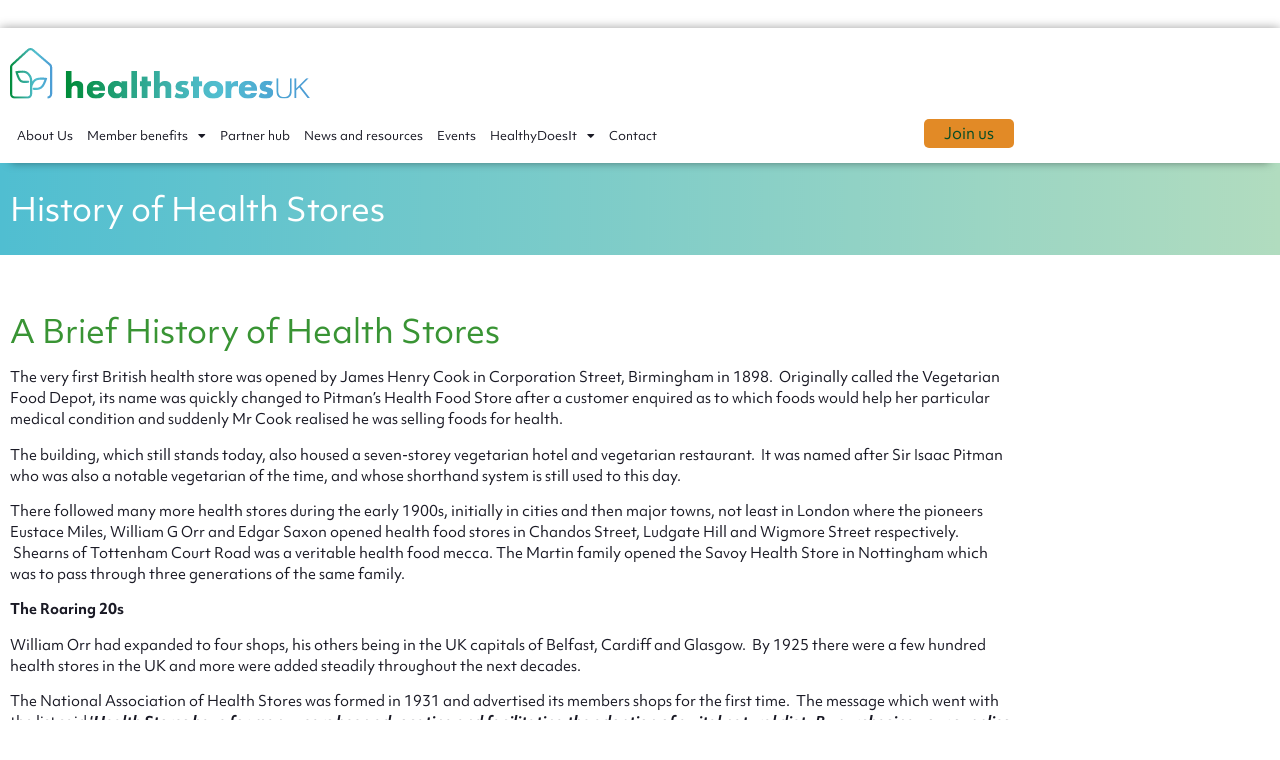

--- FILE ---
content_type: text/html; charset=UTF-8
request_url: https://healthstores.uk/history-of-health-stores/
body_size: 25281
content:
<!doctype html>
<html lang="en-GB">
<head>
	<meta charset="UTF-8">
	<meta name="viewport" content="width=device-width, initial-scale=1">
	<link rel="profile" href="https://gmpg.org/xfn/11">
	<meta name='robots' content='index, follow, max-image-preview:large, max-snippet:-1, max-video-preview:-1' />

	<!-- This site is optimized with the Yoast SEO plugin v26.8 - https://yoast.com/product/yoast-seo-wordpress/ -->
	<title>History of Health Stores - Health Stores UK</title>
<link data-rocket-prefetch href="https://use.typekit.net" rel="dns-prefetch">
<link data-rocket-prefetch href="https://www.gstatic.com" rel="dns-prefetch">
<link data-rocket-prefetch href="https://www.googletagmanager.com" rel="dns-prefetch">
<link data-rocket-prefetch href="https://www.google.com" rel="dns-prefetch"><link rel="preload" data-rocket-preload as="image" href="https://healthstores.uk/wp-content/uploads/2020/05/healthstoresuk-logo.svg" fetchpriority="high">
	<link rel="canonical" href="https://healthstores.uk/history-of-health-stores/" />
	<meta property="og:locale" content="en_GB" />
	<meta property="og:type" content="article" />
	<meta property="og:title" content="History of Health Stores - Health Stores UK" />
	<meta property="og:description" content="A Brief History of Health Stores The very first British health store was opened by James Henry Cook in Corporation Street, Birmingham in 1898.  Originally called the Vegetarian Food Depot, its name was quickly changed to Pitman’s Health Food Store after a customer enquired as to which foods would help her particular medical condition and [&hellip;]" />
	<meta property="og:url" content="https://healthstores.uk/history-of-health-stores/" />
	<meta property="og:site_name" content="Health Stores UK" />
	<meta property="article:publisher" content="https://www.facebook.com/NationalAssociationofHealthStores" />
	<meta property="article:modified_time" content="2024-01-15T15:53:08+00:00" />
	<meta name="twitter:card" content="summary_large_image" />
	<meta name="twitter:site" content="@ukhealthstores" />
	<meta name="twitter:label1" content="Estimated reading time" />
	<meta name="twitter:data1" content="3 minutes" />
	<!-- / Yoast SEO plugin. -->



<link rel="alternate" type="application/rss+xml" title="Health Stores UK &raquo; Feed" href="https://healthstores.uk/feed/" />
<link rel="alternate" type="application/rss+xml" title="Health Stores UK &raquo; Comments Feed" href="https://healthstores.uk/comments/feed/" />
<link rel="alternate" title="oEmbed (JSON)" type="application/json+oembed" href="https://healthstores.uk/wp-json/oembed/1.0/embed?url=https%3A%2F%2Fhealthstores.uk%2Fhistory-of-health-stores%2F" />
<link rel="alternate" title="oEmbed (XML)" type="text/xml+oembed" href="https://healthstores.uk/wp-json/oembed/1.0/embed?url=https%3A%2F%2Fhealthstores.uk%2Fhistory-of-health-stores%2F&#038;format=xml" />
<link rel="stylesheet" type="text/css" href="https://use.typekit.net/qem7dgg.css">		<style id="content-control-block-styles">
			@media (max-width: 640px) {
	.cc-hide-on-mobile {
		display: none !important;
	}
}
@media (min-width: 641px) and (max-width: 920px) {
	.cc-hide-on-tablet {
		display: none !important;
	}
}
@media (min-width: 921px) and (max-width: 1440px) {
	.cc-hide-on-desktop {
		display: none !important;
	}
}		</style>
		<style id='wp-img-auto-sizes-contain-inline-css'>
img:is([sizes=auto i],[sizes^="auto," i]){contain-intrinsic-size:3000px 1500px}
/*# sourceURL=wp-img-auto-sizes-contain-inline-css */
</style>
<link rel='stylesheet' id='hello-elementor-theme-style-css' href='https://healthstores.uk/wp-content/themes/hello-elementor/assets/css/theme.css?ver=3.4.6' media='all' />
<link rel='stylesheet' id='jet-menu-hello-css' href='https://healthstores.uk/wp-content/plugins/jet-menu/integration/themes/hello-elementor/assets/css/style.css?ver=2.4.15' media='all' />
<style id='wp-emoji-styles-inline-css'>

	img.wp-smiley, img.emoji {
		display: inline !important;
		border: none !important;
		box-shadow: none !important;
		height: 1em !important;
		width: 1em !important;
		margin: 0 0.07em !important;
		vertical-align: -0.1em !important;
		background: none !important;
		padding: 0 !important;
	}
/*# sourceURL=wp-emoji-styles-inline-css */
</style>
<link rel='stylesheet' id='content-control-block-styles-css' href='https://healthstores.uk/wp-content/plugins/content-control/dist/style-block-editor.css?ver=2.6.5' media='all' />
<style id='global-styles-inline-css'>
:root{--wp--preset--aspect-ratio--square: 1;--wp--preset--aspect-ratio--4-3: 4/3;--wp--preset--aspect-ratio--3-4: 3/4;--wp--preset--aspect-ratio--3-2: 3/2;--wp--preset--aspect-ratio--2-3: 2/3;--wp--preset--aspect-ratio--16-9: 16/9;--wp--preset--aspect-ratio--9-16: 9/16;--wp--preset--color--black: #000000;--wp--preset--color--cyan-bluish-gray: #abb8c3;--wp--preset--color--white: #ffffff;--wp--preset--color--pale-pink: #f78da7;--wp--preset--color--vivid-red: #cf2e2e;--wp--preset--color--luminous-vivid-orange: #ff6900;--wp--preset--color--luminous-vivid-amber: #fcb900;--wp--preset--color--light-green-cyan: #7bdcb5;--wp--preset--color--vivid-green-cyan: #00d084;--wp--preset--color--pale-cyan-blue: #8ed1fc;--wp--preset--color--vivid-cyan-blue: #0693e3;--wp--preset--color--vivid-purple: #9b51e0;--wp--preset--gradient--vivid-cyan-blue-to-vivid-purple: linear-gradient(135deg,rgb(6,147,227) 0%,rgb(155,81,224) 100%);--wp--preset--gradient--light-green-cyan-to-vivid-green-cyan: linear-gradient(135deg,rgb(122,220,180) 0%,rgb(0,208,130) 100%);--wp--preset--gradient--luminous-vivid-amber-to-luminous-vivid-orange: linear-gradient(135deg,rgb(252,185,0) 0%,rgb(255,105,0) 100%);--wp--preset--gradient--luminous-vivid-orange-to-vivid-red: linear-gradient(135deg,rgb(255,105,0) 0%,rgb(207,46,46) 100%);--wp--preset--gradient--very-light-gray-to-cyan-bluish-gray: linear-gradient(135deg,rgb(238,238,238) 0%,rgb(169,184,195) 100%);--wp--preset--gradient--cool-to-warm-spectrum: linear-gradient(135deg,rgb(74,234,220) 0%,rgb(151,120,209) 20%,rgb(207,42,186) 40%,rgb(238,44,130) 60%,rgb(251,105,98) 80%,rgb(254,248,76) 100%);--wp--preset--gradient--blush-light-purple: linear-gradient(135deg,rgb(255,206,236) 0%,rgb(152,150,240) 100%);--wp--preset--gradient--blush-bordeaux: linear-gradient(135deg,rgb(254,205,165) 0%,rgb(254,45,45) 50%,rgb(107,0,62) 100%);--wp--preset--gradient--luminous-dusk: linear-gradient(135deg,rgb(255,203,112) 0%,rgb(199,81,192) 50%,rgb(65,88,208) 100%);--wp--preset--gradient--pale-ocean: linear-gradient(135deg,rgb(255,245,203) 0%,rgb(182,227,212) 50%,rgb(51,167,181) 100%);--wp--preset--gradient--electric-grass: linear-gradient(135deg,rgb(202,248,128) 0%,rgb(113,206,126) 100%);--wp--preset--gradient--midnight: linear-gradient(135deg,rgb(2,3,129) 0%,rgb(40,116,252) 100%);--wp--preset--font-size--small: 13px;--wp--preset--font-size--medium: 20px;--wp--preset--font-size--large: 36px;--wp--preset--font-size--x-large: 42px;--wp--preset--spacing--20: 0.44rem;--wp--preset--spacing--30: 0.67rem;--wp--preset--spacing--40: 1rem;--wp--preset--spacing--50: 1.5rem;--wp--preset--spacing--60: 2.25rem;--wp--preset--spacing--70: 3.38rem;--wp--preset--spacing--80: 5.06rem;--wp--preset--shadow--natural: 6px 6px 9px rgba(0, 0, 0, 0.2);--wp--preset--shadow--deep: 12px 12px 50px rgba(0, 0, 0, 0.4);--wp--preset--shadow--sharp: 6px 6px 0px rgba(0, 0, 0, 0.2);--wp--preset--shadow--outlined: 6px 6px 0px -3px rgb(255, 255, 255), 6px 6px rgb(0, 0, 0);--wp--preset--shadow--crisp: 6px 6px 0px rgb(0, 0, 0);}:root { --wp--style--global--content-size: 800px;--wp--style--global--wide-size: 1200px; }:where(body) { margin: 0; }.wp-site-blocks > .alignleft { float: left; margin-right: 2em; }.wp-site-blocks > .alignright { float: right; margin-left: 2em; }.wp-site-blocks > .aligncenter { justify-content: center; margin-left: auto; margin-right: auto; }:where(.wp-site-blocks) > * { margin-block-start: 24px; margin-block-end: 0; }:where(.wp-site-blocks) > :first-child { margin-block-start: 0; }:where(.wp-site-blocks) > :last-child { margin-block-end: 0; }:root { --wp--style--block-gap: 24px; }:root :where(.is-layout-flow) > :first-child{margin-block-start: 0;}:root :where(.is-layout-flow) > :last-child{margin-block-end: 0;}:root :where(.is-layout-flow) > *{margin-block-start: 24px;margin-block-end: 0;}:root :where(.is-layout-constrained) > :first-child{margin-block-start: 0;}:root :where(.is-layout-constrained) > :last-child{margin-block-end: 0;}:root :where(.is-layout-constrained) > *{margin-block-start: 24px;margin-block-end: 0;}:root :where(.is-layout-flex){gap: 24px;}:root :where(.is-layout-grid){gap: 24px;}.is-layout-flow > .alignleft{float: left;margin-inline-start: 0;margin-inline-end: 2em;}.is-layout-flow > .alignright{float: right;margin-inline-start: 2em;margin-inline-end: 0;}.is-layout-flow > .aligncenter{margin-left: auto !important;margin-right: auto !important;}.is-layout-constrained > .alignleft{float: left;margin-inline-start: 0;margin-inline-end: 2em;}.is-layout-constrained > .alignright{float: right;margin-inline-start: 2em;margin-inline-end: 0;}.is-layout-constrained > .aligncenter{margin-left: auto !important;margin-right: auto !important;}.is-layout-constrained > :where(:not(.alignleft):not(.alignright):not(.alignfull)){max-width: var(--wp--style--global--content-size);margin-left: auto !important;margin-right: auto !important;}.is-layout-constrained > .alignwide{max-width: var(--wp--style--global--wide-size);}body .is-layout-flex{display: flex;}.is-layout-flex{flex-wrap: wrap;align-items: center;}.is-layout-flex > :is(*, div){margin: 0;}body .is-layout-grid{display: grid;}.is-layout-grid > :is(*, div){margin: 0;}body{padding-top: 0px;padding-right: 0px;padding-bottom: 0px;padding-left: 0px;}a:where(:not(.wp-element-button)){text-decoration: underline;}:root :where(.wp-element-button, .wp-block-button__link){background-color: #32373c;border-width: 0;color: #fff;font-family: inherit;font-size: inherit;font-style: inherit;font-weight: inherit;letter-spacing: inherit;line-height: inherit;padding-top: calc(0.667em + 2px);padding-right: calc(1.333em + 2px);padding-bottom: calc(0.667em + 2px);padding-left: calc(1.333em + 2px);text-decoration: none;text-transform: inherit;}.has-black-color{color: var(--wp--preset--color--black) !important;}.has-cyan-bluish-gray-color{color: var(--wp--preset--color--cyan-bluish-gray) !important;}.has-white-color{color: var(--wp--preset--color--white) !important;}.has-pale-pink-color{color: var(--wp--preset--color--pale-pink) !important;}.has-vivid-red-color{color: var(--wp--preset--color--vivid-red) !important;}.has-luminous-vivid-orange-color{color: var(--wp--preset--color--luminous-vivid-orange) !important;}.has-luminous-vivid-amber-color{color: var(--wp--preset--color--luminous-vivid-amber) !important;}.has-light-green-cyan-color{color: var(--wp--preset--color--light-green-cyan) !important;}.has-vivid-green-cyan-color{color: var(--wp--preset--color--vivid-green-cyan) !important;}.has-pale-cyan-blue-color{color: var(--wp--preset--color--pale-cyan-blue) !important;}.has-vivid-cyan-blue-color{color: var(--wp--preset--color--vivid-cyan-blue) !important;}.has-vivid-purple-color{color: var(--wp--preset--color--vivid-purple) !important;}.has-black-background-color{background-color: var(--wp--preset--color--black) !important;}.has-cyan-bluish-gray-background-color{background-color: var(--wp--preset--color--cyan-bluish-gray) !important;}.has-white-background-color{background-color: var(--wp--preset--color--white) !important;}.has-pale-pink-background-color{background-color: var(--wp--preset--color--pale-pink) !important;}.has-vivid-red-background-color{background-color: var(--wp--preset--color--vivid-red) !important;}.has-luminous-vivid-orange-background-color{background-color: var(--wp--preset--color--luminous-vivid-orange) !important;}.has-luminous-vivid-amber-background-color{background-color: var(--wp--preset--color--luminous-vivid-amber) !important;}.has-light-green-cyan-background-color{background-color: var(--wp--preset--color--light-green-cyan) !important;}.has-vivid-green-cyan-background-color{background-color: var(--wp--preset--color--vivid-green-cyan) !important;}.has-pale-cyan-blue-background-color{background-color: var(--wp--preset--color--pale-cyan-blue) !important;}.has-vivid-cyan-blue-background-color{background-color: var(--wp--preset--color--vivid-cyan-blue) !important;}.has-vivid-purple-background-color{background-color: var(--wp--preset--color--vivid-purple) !important;}.has-black-border-color{border-color: var(--wp--preset--color--black) !important;}.has-cyan-bluish-gray-border-color{border-color: var(--wp--preset--color--cyan-bluish-gray) !important;}.has-white-border-color{border-color: var(--wp--preset--color--white) !important;}.has-pale-pink-border-color{border-color: var(--wp--preset--color--pale-pink) !important;}.has-vivid-red-border-color{border-color: var(--wp--preset--color--vivid-red) !important;}.has-luminous-vivid-orange-border-color{border-color: var(--wp--preset--color--luminous-vivid-orange) !important;}.has-luminous-vivid-amber-border-color{border-color: var(--wp--preset--color--luminous-vivid-amber) !important;}.has-light-green-cyan-border-color{border-color: var(--wp--preset--color--light-green-cyan) !important;}.has-vivid-green-cyan-border-color{border-color: var(--wp--preset--color--vivid-green-cyan) !important;}.has-pale-cyan-blue-border-color{border-color: var(--wp--preset--color--pale-cyan-blue) !important;}.has-vivid-cyan-blue-border-color{border-color: var(--wp--preset--color--vivid-cyan-blue) !important;}.has-vivid-purple-border-color{border-color: var(--wp--preset--color--vivid-purple) !important;}.has-vivid-cyan-blue-to-vivid-purple-gradient-background{background: var(--wp--preset--gradient--vivid-cyan-blue-to-vivid-purple) !important;}.has-light-green-cyan-to-vivid-green-cyan-gradient-background{background: var(--wp--preset--gradient--light-green-cyan-to-vivid-green-cyan) !important;}.has-luminous-vivid-amber-to-luminous-vivid-orange-gradient-background{background: var(--wp--preset--gradient--luminous-vivid-amber-to-luminous-vivid-orange) !important;}.has-luminous-vivid-orange-to-vivid-red-gradient-background{background: var(--wp--preset--gradient--luminous-vivid-orange-to-vivid-red) !important;}.has-very-light-gray-to-cyan-bluish-gray-gradient-background{background: var(--wp--preset--gradient--very-light-gray-to-cyan-bluish-gray) !important;}.has-cool-to-warm-spectrum-gradient-background{background: var(--wp--preset--gradient--cool-to-warm-spectrum) !important;}.has-blush-light-purple-gradient-background{background: var(--wp--preset--gradient--blush-light-purple) !important;}.has-blush-bordeaux-gradient-background{background: var(--wp--preset--gradient--blush-bordeaux) !important;}.has-luminous-dusk-gradient-background{background: var(--wp--preset--gradient--luminous-dusk) !important;}.has-pale-ocean-gradient-background{background: var(--wp--preset--gradient--pale-ocean) !important;}.has-electric-grass-gradient-background{background: var(--wp--preset--gradient--electric-grass) !important;}.has-midnight-gradient-background{background: var(--wp--preset--gradient--midnight) !important;}.has-small-font-size{font-size: var(--wp--preset--font-size--small) !important;}.has-medium-font-size{font-size: var(--wp--preset--font-size--medium) !important;}.has-large-font-size{font-size: var(--wp--preset--font-size--large) !important;}.has-x-large-font-size{font-size: var(--wp--preset--font-size--x-large) !important;}
:root :where(.wp-block-pullquote){font-size: 1.5em;line-height: 1.6;}
/*# sourceURL=global-styles-inline-css */
</style>
<link rel='stylesheet' id='user-registration-general-css' href='https://healthstores.uk/wp-content/plugins/user-registration/assets/css/user-registration.css?ver=5.1.1' media='all' />
<link rel='stylesheet' id='woocommerce-layout-css' href='https://healthstores.uk/wp-content/plugins/woocommerce/assets/css/woocommerce-layout.css?ver=10.4.3' media='all' />
<link rel='stylesheet' id='woocommerce-smallscreen-css' href='https://healthstores.uk/wp-content/plugins/woocommerce/assets/css/woocommerce-smallscreen.css?ver=10.4.3' media='only screen and (max-width: 768px)' />
<link rel='stylesheet' id='woocommerce-general-css' href='https://healthstores.uk/wp-content/plugins/woocommerce/assets/css/woocommerce.css?ver=10.4.3' media='all' />
<style id='woocommerce-inline-inline-css'>
.woocommerce form .form-row .required { visibility: visible; }
/*# sourceURL=woocommerce-inline-inline-css */
</style>
<link rel='stylesheet' id='hello-elementor-css' href='https://healthstores.uk/wp-content/themes/hello-elementor/assets/css/reset.css?ver=3.4.6' media='all' />
<link rel='stylesheet' id='hello-elementor-header-footer-css' href='https://healthstores.uk/wp-content/themes/hello-elementor/assets/css/header-footer.css?ver=3.4.6' media='all' />
<link rel='stylesheet' id='font-awesome-all-css' href='https://healthstores.uk/wp-content/plugins/jet-menu/assets/public/lib/font-awesome/css/all.min.css?ver=5.12.0' media='all' />
<link rel='stylesheet' id='font-awesome-v4-shims-css' href='https://healthstores.uk/wp-content/plugins/jet-menu/assets/public/lib/font-awesome/css/v4-shims.min.css?ver=5.12.0' media='all' />
<link rel='stylesheet' id='jet-menu-public-styles-css' href='https://healthstores.uk/wp-content/plugins/jet-menu/assets/public/css/public.css?ver=2.4.15' media='all' />
<link rel='stylesheet' id='elementor-frontend-css' href='https://healthstores.uk/wp-content/uploads/elementor/css/custom-frontend.min.css?ver=1770110013' media='all' />
<link rel='stylesheet' id='widget-icon-list-css' href='https://healthstores.uk/wp-content/uploads/elementor/css/custom-widget-icon-list.min.css?ver=1770110013' media='all' />
<link rel='stylesheet' id='widget-nav-menu-css' href='https://healthstores.uk/wp-content/uploads/elementor/css/custom-pro-widget-nav-menu.min.css?ver=1770110013' media='all' />
<link rel='stylesheet' id='widget-image-css' href='https://healthstores.uk/wp-content/plugins/elementor/assets/css/widget-image.min.css?ver=3.35.0' media='all' />
<link rel='stylesheet' id='widget-social-icons-css' href='https://healthstores.uk/wp-content/plugins/elementor/assets/css/widget-social-icons.min.css?ver=3.35.0' media='all' />
<link rel='stylesheet' id='e-apple-webkit-css' href='https://healthstores.uk/wp-content/uploads/elementor/css/custom-apple-webkit.min.css?ver=1770110013' media='all' />
<link rel='stylesheet' id='elementor-icons-css' href='https://healthstores.uk/wp-content/plugins/elementor/assets/lib/eicons/css/elementor-icons.min.css?ver=5.47.0' media='all' />
<link rel='stylesheet' id='elementor-post-14-css' href='https://healthstores.uk/wp-content/uploads/elementor/css/post-14.css?ver=1770110013' media='all' />
<link rel='stylesheet' id='-sl-bootstrap-css' href='https://healthstores.uk/wp-content/plugins/agile-store-locator/public/css/sl-bootstrap.css' media='all' />
<link rel='stylesheet' id='widget-heading-css' href='https://healthstores.uk/wp-content/plugins/elementor/assets/css/widget-heading.min.css?ver=3.35.0' media='all' />
<link rel='stylesheet' id='elementor-post-460-css' href='https://healthstores.uk/wp-content/uploads/elementor/css/post-460.css?ver=1770110124' media='all' />
<link rel='stylesheet' id='elementor-post-263-css' href='https://healthstores.uk/wp-content/uploads/elementor/css/post-263.css?ver=1770110013' media='all' />
<link rel='stylesheet' id='elementor-post-3118-css' href='https://healthstores.uk/wp-content/uploads/elementor/css/post-3118.css?ver=1770110013' media='all' />
<link rel='stylesheet' id='elementor-icons-shared-0-css' href='https://healthstores.uk/wp-content/plugins/elementor/assets/lib/font-awesome/css/fontawesome.min.css?ver=5.15.3' media='all' />
<link rel='stylesheet' id='elementor-icons-fa-solid-css' href='https://healthstores.uk/wp-content/plugins/elementor/assets/lib/font-awesome/css/solid.min.css?ver=5.15.3' media='all' />
<link rel='stylesheet' id='elementor-icons-fa-brands-css' href='https://healthstores.uk/wp-content/plugins/elementor/assets/lib/font-awesome/css/brands.min.css?ver=5.15.3' media='all' />
<script src="https://healthstores.uk/wp-includes/js/jquery/jquery.min.js?ver=3.7.1" id="jquery-core-js"></script>
<script src="https://healthstores.uk/wp-includes/js/jquery/jquery-migrate.min.js?ver=3.4.1" id="jquery-migrate-js"></script>
<script src="https://healthstores.uk/wp-content/plugins/woocommerce/assets/js/jquery-blockui/jquery.blockUI.min.js?ver=2.7.0-wc.10.4.3" id="wc-jquery-blockui-js" defer data-wp-strategy="defer"></script>
<script src="https://healthstores.uk/wp-content/plugins/woocommerce/assets/js/js-cookie/js.cookie.min.js?ver=2.1.4-wc.10.4.3" id="wc-js-cookie-js" defer data-wp-strategy="defer"></script>
<script id="woocommerce-js-extra">
var woocommerce_params = {"ajax_url":"/wp-admin/admin-ajax.php","wc_ajax_url":"/?wc-ajax=%%endpoint%%","i18n_password_show":"Show password","i18n_password_hide":"Hide password"};
//# sourceURL=woocommerce-js-extra
</script>
<script src="https://healthstores.uk/wp-content/plugins/woocommerce/assets/js/frontend/woocommerce.min.js?ver=10.4.3" id="woocommerce-js" defer data-wp-strategy="defer"></script>
<link rel="https://api.w.org/" href="https://healthstores.uk/wp-json/" /><link rel="alternate" title="JSON" type="application/json" href="https://healthstores.uk/wp-json/wp/v2/pages/460" /><link rel="EditURI" type="application/rsd+xml" title="RSD" href="https://healthstores.uk/xmlrpc.php?rsd" />
<meta name="generator" content="WordPress 6.9" />
<meta name="generator" content="WooCommerce 10.4.3" />
<link rel='shortlink' href='https://healthstores.uk/?p=460' />

		<!-- GA Google Analytics @ https://m0n.co/ga -->
		<script async src="https://www.googletagmanager.com/gtag/js?id=G-LQ0TDCNE1G"></script>
		<script>
			window.dataLayer = window.dataLayer || [];
			function gtag(){dataLayer.push(arguments);}
			gtag('js', new Date());
			gtag('config', 'G-LQ0TDCNE1G');
		</script>

		<noscript><style>.woocommerce-product-gallery{ opacity: 1 !important; }</style></noscript>
	<meta name="generator" content="Elementor 3.35.0; features: additional_custom_breakpoints; settings: css_print_method-external, google_font-disabled, font_display-auto">


<script type="application/ld+json" class="saswp-schema-markup-output">
[{"@context":"https:\/\/schema.org\/","@graph":[{"@context":"https:\/\/schema.org\/","@type":"SiteNavigationElement","@id":"https:\/\/healthstores.uk\/#about-us","name":"About us","url":"https:\/\/healthstores.uk\/about-us\/"},{"@context":"https:\/\/schema.org\/","@type":"SiteNavigationElement","@id":"https:\/\/healthstores.uk\/#member-benefits","name":"Member benefits","url":"https:\/\/healthstores.uk\/member-benefits\/"},{"@context":"https:\/\/schema.org\/","@type":"SiteNavigationElement","@id":"https:\/\/healthstores.uk\/#partner-hub","name":"Partner hub","url":"https:\/\/healthstores.uk\/partner-hub\/"},{"@context":"https:\/\/schema.org\/","@type":"SiteNavigationElement","@id":"https:\/\/healthstores.uk\/#news-and-resources","name":"News and resources","url":"https:\/\/healthstores.uk\/news\/"},{"@context":"https:\/\/schema.org\/","@type":"SiteNavigationElement","@id":"https:\/\/healthstores.uk\/#events","name":"Events","url":"https:\/\/healthstores.uk\/events-2\/"},{"@context":"https:\/\/schema.org\/","@type":"SiteNavigationElement","@id":"https:\/\/healthstores.uk\/#healthydoesit","name":"HealthyDoesIt","url":"https:\/\/healthstores.uk\/about-healthydoesit\/"},{"@context":"https:\/\/schema.org\/","@type":"SiteNavigationElement","@id":"https:\/\/healthstores.uk\/#contact-us","name":"Contact us","url":"https:\/\/healthstores.uk\/contact\/"}]},

{"@context":"https:\/\/schema.org\/","@type":"BreadcrumbList","@id":"https:\/\/healthstores.uk\/history-of-health-stores\/#breadcrumb","itemListElement":[{"@type":"ListItem","position":1,"item":{"@id":"https:\/\/healthstores.uk","name":"Health Stores UK"}},{"@type":"ListItem","position":2,"item":{"@id":"https:\/\/healthstores.uk\/history-of-health-stores\/","name":"History of Health Stores"}}]}]
</script>

			<style>
				.e-con.e-parent:nth-of-type(n+4):not(.e-lazyloaded):not(.e-no-lazyload),
				.e-con.e-parent:nth-of-type(n+4):not(.e-lazyloaded):not(.e-no-lazyload) * {
					background-image: none !important;
				}
				@media screen and (max-height: 1024px) {
					.e-con.e-parent:nth-of-type(n+3):not(.e-lazyloaded):not(.e-no-lazyload),
					.e-con.e-parent:nth-of-type(n+3):not(.e-lazyloaded):not(.e-no-lazyload) * {
						background-image: none !important;
					}
				}
				@media screen and (max-height: 640px) {
					.e-con.e-parent:nth-of-type(n+2):not(.e-lazyloaded):not(.e-no-lazyload),
					.e-con.e-parent:nth-of-type(n+2):not(.e-lazyloaded):not(.e-no-lazyload) * {
						background-image: none !important;
					}
				}
			</style>
			<link rel="icon" href="https://healthstores.uk/wp-content/uploads/2023/03/cropped-NAHS-favicon-32x32.jpg" sizes="32x32" />
<link rel="icon" href="https://healthstores.uk/wp-content/uploads/2023/03/cropped-NAHS-favicon-192x192.jpg" sizes="192x192" />
<link rel="apple-touch-icon" href="https://healthstores.uk/wp-content/uploads/2023/03/cropped-NAHS-favicon-180x180.jpg" />
<meta name="msapplication-TileImage" content="https://healthstores.uk/wp-content/uploads/2023/03/cropped-NAHS-favicon-270x270.jpg" />
<style id="ur-dynamic-colors">:root {
	--ur-primary-color: #475bb2;
	--ur-primary-dark: #4052a0;
	--ur-primary-light: #ffffff;
	--ur-button-text-normal-color: #FFFFFF;
	--ur-button-text-hover-color: #FFFFFF;
	--ur-button-background-normal-color: #475bb2;
	--ur-button-background-hover-color: #38488e;
}</style>		<style id="wp-custom-css">
			.swiper-slide-inner {
  border-radius: 10px !important;
}

.elementor-slides .swiper-slide-bg {

  border-radius: 10px;
}


.mega-link a:hover {color:#008D45 !important;}

.elementor-widget-image a img[src$=".svg"] {
  width: 350px !important;
}

.elementor-icon i::before, .elementor-icon svg::before {
  position: absolute;
  left: 0% !important;
  transform: translateX(-50%);
}

.page-header {
  display: none;
}

/****Login Area *****/
#btnlog { visibility: hidden!important;}

.hbtn {
    font-size: 15px;
	color:#fff;
    line-height: 1em;
    text-shadow: 0px 0px 10px rgba(0,0,0,0.3);
    background-color: #379645;
	  border-radius: 16px 0px 16px 0px;
	padding: 10px 16px;
	font-family: "Roboto", Sans-serif;
font-weight: 500;
}
.hbtn:hover {color: #DEEED1;}

.ur-frontend-form.ur-frontend-form--rounded form input[type="submit"] {
    border: 0 none;
    color: #fff;
    float: none;
    display: block;
    padding: 15px 25px;
    background: #379645;
}
.ur-frontend-form .ur-button-container .ur-submit-button{
    border: 0 none;
    color: #fff;
    float: none;
    display: block;
    padding: 15px 25px;
    background: #379645;
}

.elementor-text-editor ul {
  margin-bottom: 20px;
}

/****WooCOmmerce *****/
.woocommerce #respond input#submit.alt, .woocommerce a.button.alt, .woocommerce button.button.alt, .woocommerce input.button.alt {
    background-color: #3D933A!important;
}
.added_to_cart {
    margin-left: 10px;
    background: #000;
    padding: 7px;
    color: #79C33A;
}
.added_to_cart:hover {
	color:#fff;
}
#coupon_code{
	width: auto;
}		</style>
						<style type="text/css" id="c4wp-checkout-css">
					.woocommerce-checkout .c4wp_captcha_field {
						margin-bottom: 10px;
						margin-top: 15px;
						position: relative;
						display: inline-block;
					}
				</style>
							<style type="text/css" id="c4wp-v3-lp-form-css">
				.login #login, .login #lostpasswordform {
					min-width: 350px !important;
				}
				.wpforms-field-c4wp iframe {
					width: 100% !important;
				}
			</style>
			<meta name="generator" content="WP Rocket 3.20.3" data-wpr-features="wpr_preconnect_external_domains wpr_oci wpr_preload_links wpr_desktop" /></head>
<body class="wp-singular page-template page-template-elementor_header_footer page page-id-460 wp-custom-logo wp-embed-responsive wp-theme-hello-elementor theme-hello-elementor user-registration-page ur-settings-sidebar-show woocommerce-no-js hello-elementor-default jet-desktop-menu-active elementor-default elementor-template-full-width elementor-kit-14 elementor-page elementor-page-460">


<a class="skip-link screen-reader-text" href="#content">Skip to content</a>

		<header  data-elementor-type="header" data-elementor-id="263" class="elementor elementor-263 elementor-location-header" data-elementor-post-type="elementor_library">
					<section class="elementor-section elementor-top-section elementor-element elementor-element-391def2 elementor-section-stretched stax-condition-yes stax-user_role_enabled-yes elementor-section-boxed elementor-section-height-default elementor-section-height-default" data-id="391def2" data-element_type="section" data-e-type="section" data-settings="{&quot;stretch_section&quot;:&quot;section-stretched&quot;}">
							<div  class="elementor-background-overlay"></div>
							<div  class="elementor-container elementor-column-gap-no">
					<div class="elementor-column elementor-col-100 elementor-top-column elementor-element elementor-element-da7e2b8" data-id="da7e2b8" data-element_type="column" data-e-type="column">
			<div class="elementor-widget-wrap elementor-element-populated">
						<div class="elementor-element elementor-element-55ae673 elementor-nav-menu__align-end elementor-nav-menu--dropdown-none elementor-widget elementor-widget-nav-menu" data-id="55ae673" data-element_type="widget" data-e-type="widget" data-settings="{&quot;submenu_icon&quot;:{&quot;value&quot;:&quot;&lt;i class=\&quot;\&quot; aria-hidden=\&quot;true\&quot;&gt;&lt;\/i&gt;&quot;,&quot;library&quot;:&quot;&quot;},&quot;layout&quot;:&quot;horizontal&quot;}" data-widget_type="nav-menu.default">
				<div class="elementor-widget-container">
								<nav aria-label="Menu" class="elementor-nav-menu--main elementor-nav-menu__container elementor-nav-menu--layout-horizontal e--pointer-none">
				<ul id="menu-1-55ae673" class="elementor-nav-menu"><li class="menu-item menu-item-type-post_type menu-item-object-page menu-item-3112"><a href="https://healthstores.uk/members-login/" class="elementor-item">Log in</a></li>
<li class="menu-item menu-item-type-post_type menu-item-object-page menu-item-4629"><a href="https://healthstores.uk/basket/" class="elementor-item">Basket</a></li>
</ul>			</nav>
						<nav class="elementor-nav-menu--dropdown elementor-nav-menu__container" aria-hidden="true">
				<ul id="menu-2-55ae673" class="elementor-nav-menu"><li class="menu-item menu-item-type-post_type menu-item-object-page menu-item-3112"><a href="https://healthstores.uk/members-login/" class="elementor-item" tabindex="-1">Log in</a></li>
<li class="menu-item menu-item-type-post_type menu-item-object-page menu-item-4629"><a href="https://healthstores.uk/basket/" class="elementor-item" tabindex="-1">Basket</a></li>
</ul>			</nav>
						</div>
				</div>
					</div>
		</div>
					</div>
		</section>
				<section  class="elementor-section elementor-top-section elementor-element elementor-element-dee9b45 elementor-section-boxed elementor-section-height-default elementor-section-height-default" data-id="dee9b45" data-element_type="section" data-e-type="section">
						<div  class="elementor-container elementor-column-gap-default">
					<div class="elementor-column elementor-col-33 elementor-top-column elementor-element elementor-element-bf52b25" data-id="bf52b25" data-element_type="column" data-e-type="column">
			<div class="elementor-widget-wrap elementor-element-populated">
						<div class="elementor-element elementor-element-d5ef0a0 elementor-widget elementor-widget-image" data-id="d5ef0a0" data-element_type="widget" data-e-type="widget" data-widget_type="image.default">
				<div class="elementor-widget-container">
																<a href="https://healthstores.uk">
							<img fetchpriority="high" width="1375" height="234" src="https://healthstores.uk/wp-content/uploads/2020/05/healthstoresuk-logo.svg" class="attachment-full size-full wp-image-3089" alt="" />								</a>
															</div>
				</div>
					</div>
		</div>
				<div class="elementor-column elementor-col-33 elementor-top-column elementor-element elementor-element-060f77f elementor-hidden-tablet" data-id="060f77f" data-element_type="column" data-e-type="column">
			<div class="elementor-widget-wrap elementor-element-populated">
						<div class="elementor-element elementor-element-0fd1d60 elementor-nav-menu__align-end elementor-nav-menu--stretch elementor-hidden-desktop elementor-nav-menu--dropdown-tablet elementor-nav-menu__text-align-aside elementor-nav-menu--toggle elementor-nav-menu--burger elementor-widget elementor-widget-nav-menu" data-id="0fd1d60" data-element_type="widget" data-e-type="widget" data-settings="{&quot;full_width&quot;:&quot;stretch&quot;,&quot;layout&quot;:&quot;horizontal&quot;,&quot;submenu_icon&quot;:{&quot;value&quot;:&quot;&lt;i class=\&quot;fas fa-caret-down\&quot; aria-hidden=\&quot;true\&quot;&gt;&lt;\/i&gt;&quot;,&quot;library&quot;:&quot;fa-solid&quot;},&quot;toggle&quot;:&quot;burger&quot;}" data-widget_type="nav-menu.default">
				<div class="elementor-widget-container">
								<nav aria-label="Menu" class="elementor-nav-menu--main elementor-nav-menu__container elementor-nav-menu--layout-horizontal e--pointer-underline e--animation-fade">
				<ul id="menu-1-0fd1d60" class="elementor-nav-menu"><li class="menu-item menu-item-type-post_type menu-item-object-page menu-item-4507"><a href="https://healthstores.uk/about-us/" class="elementor-item">About Us</a></li>
<li class="menu-item menu-item-type-post_type menu-item-object-page menu-item-has-children menu-item-4488"><a href="https://healthstores.uk/member-benefits/" class="elementor-item">Member benefits</a>
<ul class="sub-menu elementor-nav-menu--dropdown">
	<li class="menu-item menu-item-type-post_type menu-item-object-page menu-item-4492"><a href="https://healthstores.uk/member-benefits/our-community/" class="elementor-sub-item">Our community</a></li>
	<li class="menu-item menu-item-type-post_type menu-item-object-page menu-item-4491"><a href="https://healthstores.uk/member-benefits/marketing/" class="elementor-sub-item">Marketing</a></li>
	<li class="menu-item menu-item-type-post_type menu-item-object-page menu-item-4490"><a href="https://healthstores.uk/member-benefits/bira-benefits/" class="elementor-sub-item">BIRA benefits</a></li>
	<li class="menu-item menu-item-type-post_type menu-item-object-page menu-item-4509"><a href="https://healthstores.uk/member-benefits/latest-updates/" class="elementor-sub-item">Latest updates</a></li>
</ul>
</li>
<li class="menu-item menu-item-type-post_type menu-item-object-page menu-item-4486"><a href="https://healthstores.uk/partner-hub/" class="elementor-item">Partner hub</a></li>
<li class="menu-item menu-item-type-post_type menu-item-object-page menu-item-4512"><a href="https://healthstores.uk/news/" class="elementor-item">News and resources</a></li>
<li class="menu-item menu-item-type-post_type menu-item-object-page menu-item-5475"><a href="https://healthstores.uk/events-2/" class="elementor-item">Events</a></li>
<li class="menu-item menu-item-type-post_type menu-item-object-page menu-item-has-children menu-item-4487"><a href="https://healthstores.uk/about-healthydoesit/" class="elementor-item">HealthyDoesIt</a>
<ul class="sub-menu elementor-nav-menu--dropdown">
	<li class="menu-item menu-item-type-custom menu-item-object-custom menu-item-4518"><a target="_blank" href="https://healthydoesit.org/health-store-finder" class="elementor-sub-item">Health store finder</a></li>
	<li class="menu-item menu-item-type-custom menu-item-object-custom menu-item-4519"><a target="_blank" href="https://healthydoesit.org/the-library" class="elementor-sub-item">The library</a></li>
	<li class="menu-item menu-item-type-custom menu-item-object-custom menu-item-4520"><a target="_blank" href="https://healthydoesit.org/our-campaigns" class="elementor-sub-item">HelathyDoesIt campaigns</a></li>
</ul>
</li>
<li class="menu-item menu-item-type-post_type menu-item-object-page menu-item-4521"><a href="https://healthstores.uk/contact/" class="elementor-item">Contact</a></li>
</ul>			</nav>
					<div class="elementor-menu-toggle" role="button" tabindex="0" aria-label="Menu Toggle" aria-expanded="false">
			<i aria-hidden="true" role="presentation" class="elementor-menu-toggle__icon--open eicon-menu-bar"></i><i aria-hidden="true" role="presentation" class="elementor-menu-toggle__icon--close eicon-close"></i>		</div>
					<nav class="elementor-nav-menu--dropdown elementor-nav-menu__container" aria-hidden="true">
				<ul id="menu-2-0fd1d60" class="elementor-nav-menu"><li class="menu-item menu-item-type-post_type menu-item-object-page menu-item-4507"><a href="https://healthstores.uk/about-us/" class="elementor-item" tabindex="-1">About Us</a></li>
<li class="menu-item menu-item-type-post_type menu-item-object-page menu-item-has-children menu-item-4488"><a href="https://healthstores.uk/member-benefits/" class="elementor-item" tabindex="-1">Member benefits</a>
<ul class="sub-menu elementor-nav-menu--dropdown">
	<li class="menu-item menu-item-type-post_type menu-item-object-page menu-item-4492"><a href="https://healthstores.uk/member-benefits/our-community/" class="elementor-sub-item" tabindex="-1">Our community</a></li>
	<li class="menu-item menu-item-type-post_type menu-item-object-page menu-item-4491"><a href="https://healthstores.uk/member-benefits/marketing/" class="elementor-sub-item" tabindex="-1">Marketing</a></li>
	<li class="menu-item menu-item-type-post_type menu-item-object-page menu-item-4490"><a href="https://healthstores.uk/member-benefits/bira-benefits/" class="elementor-sub-item" tabindex="-1">BIRA benefits</a></li>
	<li class="menu-item menu-item-type-post_type menu-item-object-page menu-item-4509"><a href="https://healthstores.uk/member-benefits/latest-updates/" class="elementor-sub-item" tabindex="-1">Latest updates</a></li>
</ul>
</li>
<li class="menu-item menu-item-type-post_type menu-item-object-page menu-item-4486"><a href="https://healthstores.uk/partner-hub/" class="elementor-item" tabindex="-1">Partner hub</a></li>
<li class="menu-item menu-item-type-post_type menu-item-object-page menu-item-4512"><a href="https://healthstores.uk/news/" class="elementor-item" tabindex="-1">News and resources</a></li>
<li class="menu-item menu-item-type-post_type menu-item-object-page menu-item-5475"><a href="https://healthstores.uk/events-2/" class="elementor-item" tabindex="-1">Events</a></li>
<li class="menu-item menu-item-type-post_type menu-item-object-page menu-item-has-children menu-item-4487"><a href="https://healthstores.uk/about-healthydoesit/" class="elementor-item" tabindex="-1">HealthyDoesIt</a>
<ul class="sub-menu elementor-nav-menu--dropdown">
	<li class="menu-item menu-item-type-custom menu-item-object-custom menu-item-4518"><a target="_blank" href="https://healthydoesit.org/health-store-finder" class="elementor-sub-item" tabindex="-1">Health store finder</a></li>
	<li class="menu-item menu-item-type-custom menu-item-object-custom menu-item-4519"><a target="_blank" href="https://healthydoesit.org/the-library" class="elementor-sub-item" tabindex="-1">The library</a></li>
	<li class="menu-item menu-item-type-custom menu-item-object-custom menu-item-4520"><a target="_blank" href="https://healthydoesit.org/our-campaigns" class="elementor-sub-item" tabindex="-1">HelathyDoesIt campaigns</a></li>
</ul>
</li>
<li class="menu-item menu-item-type-post_type menu-item-object-page menu-item-4521"><a href="https://healthstores.uk/contact/" class="elementor-item" tabindex="-1">Contact</a></li>
</ul>			</nav>
						</div>
				</div>
				<div class="elementor-element elementor-element-3ca6eb0 elementor-hidden-tablet elementor-hidden-mobile elementor-widget elementor-widget-jet-mega-menu" data-id="3ca6eb0" data-element_type="widget" data-e-type="widget" data-widget_type="jet-mega-menu.default">
				<div class="elementor-widget-container">
					<div class="menu-main-container"><div class="jet-menu-container"><div class="jet-menu-inner"><ul class="jet-menu jet-menu--animation-type-fade jet-menu--roll-up"><li id="jet-menu-item-1656" class="jet-menu-item jet-menu-item-type-post_type jet-menu-item-object-page jet-has-roll-up jet-mega-menu-item jet-regular-item jet-menu-item-has-children jet-menu-item-1656"><a href="https://healthstores.uk/about-us/" class="top-level-link"><div class="jet-menu-item-wrapper"><div class="jet-menu-title">About us</div><i class="jet-dropdown-arrow fa fa-angle-down"></i></div></a><div class="jet-sub-mega-menu" data-template-id="3629">		<div data-elementor-type="wp-post" data-elementor-id="3629" class="elementor elementor-3629" data-elementor-post-type="jet-menu">
						<section class="elementor-section elementor-top-section elementor-element elementor-element-25c25ae elementor-section-boxed elementor-section-height-default elementor-section-height-default" data-id="25c25ae" data-element_type="section" data-e-type="section">
						<div  class="elementor-container elementor-column-gap-default">
					<div class="elementor-column elementor-col-50 elementor-top-column elementor-element elementor-element-a786f41" data-id="a786f41" data-element_type="column" data-e-type="column">
			<div class="elementor-widget-wrap elementor-element-populated">
						<div class="elementor-element elementor-element-decde8c elementor-widget elementor-widget-heading" data-id="decde8c" data-element_type="widget" data-e-type="widget" data-widget_type="heading.default">
				<div class="elementor-widget-container">
					<p class="elementor-heading-title elementor-size-default"><a href="https://healthstores.uk/about-us#committee">Our committee</a></p>				</div>
				</div>
				<section class="elementor-section elementor-inner-section elementor-element elementor-element-08b6868 mega-link elementor-section-boxed elementor-section-height-default elementor-section-height-default" data-id="08b6868" data-element_type="section" data-e-type="section">
						<div  class="elementor-container elementor-column-gap-no">
					<div class="elementor-column elementor-col-50 elementor-inner-column elementor-element elementor-element-021381f" data-id="021381f" data-element_type="column" data-e-type="column">
			<div class="elementor-widget-wrap elementor-element-populated">
						<div class="elementor-element elementor-element-24d00cb elementor-widget elementor-widget-heading" data-id="24d00cb" data-element_type="widget" data-e-type="widget" data-widget_type="heading.default">
				<div class="elementor-widget-container">
					<p class="elementor-heading-title elementor-size-default"><a href="https://healthstores.uk/about-us#meet-the-committee">Meet the Committee</a></p>				</div>
				</div>
					</div>
		</div>
				<div class="elementor-column elementor-col-50 elementor-inner-column elementor-element elementor-element-c1a902a" data-id="c1a902a" data-element_type="column" data-e-type="column">
			<div class="elementor-widget-wrap elementor-element-populated">
						<div class="elementor-element elementor-element-b5f5578 elementor-view-default elementor-widget elementor-widget-icon" data-id="b5f5578" data-element_type="widget" data-e-type="widget" data-widget_type="icon.default">
				<div class="elementor-widget-container">
							<div class="elementor-icon-wrapper">
			<div class="elementor-icon">
			<i aria-hidden="true" class="fas fa-caret-right"></i>			</div>
		</div>
						</div>
				</div>
					</div>
		</div>
					</div>
		</section>
				<section class="elementor-section elementor-inner-section elementor-element elementor-element-72fb35b mega-link elementor-section-boxed elementor-section-height-default elementor-section-height-default" data-id="72fb35b" data-element_type="section" data-e-type="section">
						<div class="elementor-container elementor-column-gap-no">
					<div class="elementor-column elementor-col-50 elementor-inner-column elementor-element elementor-element-91dec2f" data-id="91dec2f" data-element_type="column" data-e-type="column">
			<div class="elementor-widget-wrap elementor-element-populated">
						<div class="elementor-element elementor-element-4344c00 elementor-widget elementor-widget-heading" data-id="4344c00" data-element_type="widget" data-e-type="widget" data-widget_type="heading.default">
				<div class="elementor-widget-container">
					<p class="elementor-heading-title elementor-size-default"><a href="https://healthstores.uk/about-us#join-the-committee">Join the Committee</a></p>				</div>
				</div>
					</div>
		</div>
				<div class="elementor-column elementor-col-50 elementor-inner-column elementor-element elementor-element-3276f3a" data-id="3276f3a" data-element_type="column" data-e-type="column">
			<div class="elementor-widget-wrap elementor-element-populated">
						<div class="elementor-element elementor-element-ef2bd1f elementor-view-default elementor-widget elementor-widget-icon" data-id="ef2bd1f" data-element_type="widget" data-e-type="widget" data-widget_type="icon.default">
				<div class="elementor-widget-container">
							<div class="elementor-icon-wrapper">
			<div class="elementor-icon">
			<i aria-hidden="true" class="fas fa-caret-right"></i>			</div>
		</div>
						</div>
				</div>
					</div>
		</div>
					</div>
		</section>
					</div>
		</div>
				<div class="elementor-column elementor-col-50 elementor-top-column elementor-element elementor-element-db7ebb0" data-id="db7ebb0" data-element_type="column" data-e-type="column">
			<div class="elementor-widget-wrap elementor-element-populated">
						<div class="elementor-element elementor-element-e9aa4ee elementor-widget elementor-widget-heading" data-id="e9aa4ee" data-element_type="widget" data-e-type="widget" data-widget_type="heading.default">
				<div class="elementor-widget-container">
					<p class="elementor-heading-title elementor-size-default"><a href="https://healthstores.uk/about-us/">About Health Stores UK</a></p>				</div>
				</div>
				<section class="elementor-section elementor-inner-section elementor-element elementor-element-3f30b3d mega-link elementor-section-boxed elementor-section-height-default elementor-section-height-default" data-id="3f30b3d" data-element_type="section" data-e-type="section">
						<div class="elementor-container elementor-column-gap-no">
					<div class="elementor-column elementor-col-50 elementor-inner-column elementor-element elementor-element-b4e94bc" data-id="b4e94bc" data-element_type="column" data-e-type="column">
			<div class="elementor-widget-wrap elementor-element-populated">
						<div class="elementor-element elementor-element-e8d13d2 elementor-widget elementor-widget-heading" data-id="e8d13d2" data-element_type="widget" data-e-type="widget" data-widget_type="heading.default">
				<div class="elementor-widget-container">
					<p class="elementor-heading-title elementor-size-default"><a href="https://healthstores.uk/about-us#history">Our history</a></p>				</div>
				</div>
					</div>
		</div>
				<div class="elementor-column elementor-col-50 elementor-inner-column elementor-element elementor-element-1b522ca" data-id="1b522ca" data-element_type="column" data-e-type="column">
			<div class="elementor-widget-wrap elementor-element-populated">
						<div class="elementor-element elementor-element-e7474d4 elementor-view-default elementor-widget elementor-widget-icon" data-id="e7474d4" data-element_type="widget" data-e-type="widget" data-widget_type="icon.default">
				<div class="elementor-widget-container">
							<div class="elementor-icon-wrapper">
			<div class="elementor-icon">
			<i aria-hidden="true" class="fas fa-caret-right"></i>			</div>
		</div>
						</div>
				</div>
					</div>
		</div>
					</div>
		</section>
				<section class="elementor-section elementor-inner-section elementor-element elementor-element-588e0f4 mega-link elementor-section-boxed elementor-section-height-default elementor-section-height-default" data-id="588e0f4" data-element_type="section" data-e-type="section">
						<div class="elementor-container elementor-column-gap-no">
					<div class="elementor-column elementor-col-50 elementor-inner-column elementor-element elementor-element-2872363" data-id="2872363" data-element_type="column" data-e-type="column">
			<div class="elementor-widget-wrap elementor-element-populated">
						<div class="elementor-element elementor-element-ab9dc48 elementor-widget elementor-widget-heading" data-id="ab9dc48" data-element_type="widget" data-e-type="widget" data-widget_type="heading.default">
				<div class="elementor-widget-container">
					<p class="elementor-heading-title elementor-size-default"><a href="https://healthstores.uk/about-us#mission">Our mission statement</a></p>				</div>
				</div>
					</div>
		</div>
				<div class="elementor-column elementor-col-50 elementor-inner-column elementor-element elementor-element-e06df62" data-id="e06df62" data-element_type="column" data-e-type="column">
			<div class="elementor-widget-wrap elementor-element-populated">
						<div class="elementor-element elementor-element-59ba267 elementor-view-default elementor-widget elementor-widget-icon" data-id="59ba267" data-element_type="widget" data-e-type="widget" data-widget_type="icon.default">
				<div class="elementor-widget-container">
							<div class="elementor-icon-wrapper">
			<div class="elementor-icon">
			<i aria-hidden="true" class="fas fa-caret-right"></i>			</div>
		</div>
						</div>
				</div>
					</div>
		</div>
					</div>
		</section>
				<section class="elementor-section elementor-inner-section elementor-element elementor-element-00da08e mega-link elementor-section-boxed elementor-section-height-default elementor-section-height-default" data-id="00da08e" data-element_type="section" data-e-type="section">
						<div class="elementor-container elementor-column-gap-no">
					<div class="elementor-column elementor-col-50 elementor-inner-column elementor-element elementor-element-5ce94d3" data-id="5ce94d3" data-element_type="column" data-e-type="column">
			<div class="elementor-widget-wrap elementor-element-populated">
						<div class="elementor-element elementor-element-a76aac9 elementor-widget elementor-widget-heading" data-id="a76aac9" data-element_type="widget" data-e-type="widget" data-widget_type="heading.default">
				<div class="elementor-widget-container">
					<p class="elementor-heading-title elementor-size-default"><a href="https://healthstores.uk/wp-content/uploads/2023/03/ARTICLES-OF-ASSOCIATION-Revised.pdf" target="_blank">Articles of association</a></p>				</div>
				</div>
					</div>
		</div>
				<div class="elementor-column elementor-col-50 elementor-inner-column elementor-element elementor-element-e7c47d0" data-id="e7c47d0" data-element_type="column" data-e-type="column">
			<div class="elementor-widget-wrap elementor-element-populated">
						<div class="elementor-element elementor-element-ae45281 elementor-view-default elementor-widget elementor-widget-icon" data-id="ae45281" data-element_type="widget" data-e-type="widget" data-widget_type="icon.default">
				<div class="elementor-widget-container">
							<div class="elementor-icon-wrapper">
			<div class="elementor-icon">
			<i aria-hidden="true" class="fas fa-caret-right"></i>			</div>
		</div>
						</div>
				</div>
					</div>
		</div>
					</div>
		</section>
					</div>
		</div>
					</div>
		</section>
				</div>
		</div></li>
<li id="jet-menu-item-3958" class="jet-menu-item jet-menu-item-type-post_type jet-menu-item-object-page jet-has-roll-up jet-mega-menu-item jet-regular-item jet-menu-item-has-children jet-menu-item-3958"><a href="https://healthstores.uk/member-benefits/" class="top-level-link"><div class="jet-menu-item-wrapper"><div class="jet-menu-title">Member benefits</div><i class="jet-dropdown-arrow fa fa-angle-down"></i></div></a><div class="jet-sub-mega-menu" data-template-id="3961">		<div data-elementor-type="wp-post" data-elementor-id="3961" class="elementor elementor-3961" data-elementor-post-type="jet-menu">
						<section class="elementor-section elementor-top-section elementor-element elementor-element-d4e3eef elementor-section-boxed elementor-section-height-default elementor-section-height-default" data-id="d4e3eef" data-element_type="section" data-e-type="section">
						<div  class="elementor-container elementor-column-gap-default">
					<div class="elementor-column elementor-col-25 elementor-top-column elementor-element elementor-element-de00b0f" data-id="de00b0f" data-element_type="column" data-e-type="column">
			<div class="elementor-widget-wrap elementor-element-populated">
						<div class="elementor-element elementor-element-4fa4e26 elementor-widget elementor-widget-heading" data-id="4fa4e26" data-element_type="widget" data-e-type="widget" data-widget_type="heading.default">
				<div class="elementor-widget-container">
					<p class="elementor-heading-title elementor-size-default"><a href="https://healthstores.uk/member-benefits/our-community/">Our community</a></p>				</div>
				</div>
				<section class="elementor-section elementor-inner-section elementor-element elementor-element-d4e23c4 elementor-section-boxed elementor-section-height-default elementor-section-height-default" data-id="d4e23c4" data-element_type="section" data-e-type="section">
						<div class="elementor-container elementor-column-gap-no">
					<div class="elementor-column elementor-col-50 elementor-inner-column elementor-element elementor-element-133ac6a" data-id="133ac6a" data-element_type="column" data-e-type="column">
			<div class="elementor-widget-wrap elementor-element-populated">
						<div class="elementor-element elementor-element-42dd385 elementor-widget elementor-widget-heading" data-id="42dd385" data-element_type="widget" data-e-type="widget" data-widget_type="heading.default">
				<div class="elementor-widget-container">
					<p class="elementor-heading-title elementor-size-default"><a href="https://healthstores.uk/member-benefits/our-community/">Networking opportunities</a></p>				</div>
				</div>
					</div>
		</div>
				<div class="elementor-column elementor-col-50 elementor-inner-column elementor-element elementor-element-824be00" data-id="824be00" data-element_type="column" data-e-type="column">
			<div class="elementor-widget-wrap elementor-element-populated">
						<div class="elementor-element elementor-element-6d0c4b0 elementor-view-default elementor-widget elementor-widget-icon" data-id="6d0c4b0" data-element_type="widget" data-e-type="widget" data-widget_type="icon.default">
				<div class="elementor-widget-container">
							<div class="elementor-icon-wrapper">
			<div class="elementor-icon">
			<i aria-hidden="true" class="fas fa-caret-right"></i>			</div>
		</div>
						</div>
				</div>
					</div>
		</div>
					</div>
		</section>
				<section class="elementor-section elementor-inner-section elementor-element elementor-element-e39ef17 elementor-section-boxed elementor-section-height-default elementor-section-height-default" data-id="e39ef17" data-element_type="section" data-e-type="section">
						<div class="elementor-container elementor-column-gap-no">
					<div class="elementor-column elementor-col-50 elementor-inner-column elementor-element elementor-element-ed454b2" data-id="ed454b2" data-element_type="column" data-e-type="column">
			<div class="elementor-widget-wrap elementor-element-populated">
						<div class="elementor-element elementor-element-c5fcc69 elementor-widget elementor-widget-heading" data-id="c5fcc69" data-element_type="widget" data-e-type="widget" data-widget_type="heading.default">
				<div class="elementor-widget-container">
					<p class="elementor-heading-title elementor-size-default"><a href="https://healthstores.uk/member-benefits/our-community/#summit">NHT summit</a></p>				</div>
				</div>
					</div>
		</div>
				<div class="elementor-column elementor-col-50 elementor-inner-column elementor-element elementor-element-b5aff35" data-id="b5aff35" data-element_type="column" data-e-type="column">
			<div class="elementor-widget-wrap elementor-element-populated">
						<div class="elementor-element elementor-element-a544ab2 elementor-view-default elementor-widget elementor-widget-icon" data-id="a544ab2" data-element_type="widget" data-e-type="widget" data-widget_type="icon.default">
				<div class="elementor-widget-container">
							<div class="elementor-icon-wrapper">
			<div class="elementor-icon">
			<i aria-hidden="true" class="fas fa-caret-right"></i>			</div>
		</div>
						</div>
				</div>
					</div>
		</div>
					</div>
		</section>
				<section class="elementor-section elementor-inner-section elementor-element elementor-element-39cd7be elementor-section-boxed elementor-section-height-default elementor-section-height-default" data-id="39cd7be" data-element_type="section" data-e-type="section">
						<div class="elementor-container elementor-column-gap-no">
					<div class="elementor-column elementor-col-50 elementor-inner-column elementor-element elementor-element-2295341" data-id="2295341" data-element_type="column" data-e-type="column">
			<div class="elementor-widget-wrap elementor-element-populated">
						<div class="elementor-element elementor-element-ff87ee4 elementor-widget elementor-widget-heading" data-id="ff87ee4" data-element_type="widget" data-e-type="widget" data-widget_type="heading.default">
				<div class="elementor-widget-container">
					<p class="elementor-heading-title elementor-size-default"><a href="https://healthstores.uk/member-benefits/our-community/#summit2">Southern summit</a></p>				</div>
				</div>
					</div>
		</div>
				<div class="elementor-column elementor-col-50 elementor-inner-column elementor-element elementor-element-cf5a51f" data-id="cf5a51f" data-element_type="column" data-e-type="column">
			<div class="elementor-widget-wrap elementor-element-populated">
						<div class="elementor-element elementor-element-05486a4 elementor-view-default elementor-widget elementor-widget-icon" data-id="05486a4" data-element_type="widget" data-e-type="widget" data-widget_type="icon.default">
				<div class="elementor-widget-container">
							<div class="elementor-icon-wrapper">
			<div class="elementor-icon">
			<i aria-hidden="true" class="fas fa-caret-right"></i>			</div>
		</div>
						</div>
				</div>
					</div>
		</div>
					</div>
		</section>
				<section class="elementor-section elementor-inner-section elementor-element elementor-element-8806f43 elementor-section-boxed elementor-section-height-default elementor-section-height-default" data-id="8806f43" data-element_type="section" data-e-type="section">
						<div class="elementor-container elementor-column-gap-no">
					<div class="elementor-column elementor-col-50 elementor-inner-column elementor-element elementor-element-bed88f8" data-id="bed88f8" data-element_type="column" data-e-type="column">
			<div class="elementor-widget-wrap elementor-element-populated">
						<div class="elementor-element elementor-element-cc8cc99 elementor-widget elementor-widget-heading" data-id="cc8cc99" data-element_type="widget" data-e-type="widget" id="fbgroup" data-widget_type="heading.default">
				<div class="elementor-widget-container">
					<p class="elementor-heading-title elementor-size-default"><a href="https://healthstores.uk/member-benefits/our-community/#membersfb">Members only Facebook group</a></p>				</div>
				</div>
					</div>
		</div>
				<div class="elementor-column elementor-col-50 elementor-inner-column elementor-element elementor-element-d01140c" data-id="d01140c" data-element_type="column" data-e-type="column">
			<div class="elementor-widget-wrap elementor-element-populated">
						<div class="elementor-element elementor-element-57cd2b3 elementor-view-default elementor-widget elementor-widget-icon" data-id="57cd2b3" data-element_type="widget" data-e-type="widget" data-widget_type="icon.default">
				<div class="elementor-widget-container">
							<div class="elementor-icon-wrapper">
			<div class="elementor-icon">
			<i aria-hidden="true" class="fas fa-caret-right"></i>			</div>
		</div>
						</div>
				</div>
					</div>
		</div>
					</div>
		</section>
				<section class="elementor-section elementor-inner-section elementor-element elementor-element-edc7bc4 elementor-hidden-desktop elementor-hidden-tablet elementor-hidden-mobile elementor-section-boxed elementor-section-height-default elementor-section-height-default" data-id="edc7bc4" data-element_type="section" data-e-type="section">
						<div class="elementor-container elementor-column-gap-no">
					<div class="elementor-column elementor-col-50 elementor-inner-column elementor-element elementor-element-b63c300" data-id="b63c300" data-element_type="column" data-e-type="column">
			<div class="elementor-widget-wrap elementor-element-populated">
						<div class="elementor-element elementor-element-e60e96e elementor-widget elementor-widget-heading" data-id="e60e96e" data-element_type="widget" data-e-type="widget" data-widget_type="heading.default">
				<div class="elementor-widget-container">
					<p class="elementor-heading-title elementor-size-default">Events and awards</p>				</div>
				</div>
					</div>
		</div>
				<div class="elementor-column elementor-col-50 elementor-inner-column elementor-element elementor-element-3703a87" data-id="3703a87" data-element_type="column" data-e-type="column">
			<div class="elementor-widget-wrap elementor-element-populated">
						<div class="elementor-element elementor-element-807f354 elementor-view-default elementor-widget elementor-widget-icon" data-id="807f354" data-element_type="widget" data-e-type="widget" data-widget_type="icon.default">
				<div class="elementor-widget-container">
							<div class="elementor-icon-wrapper">
			<div class="elementor-icon">
			<i aria-hidden="true" class="fas fa-caret-right"></i>			</div>
		</div>
						</div>
				</div>
					</div>
		</div>
					</div>
		</section>
					</div>
		</div>
				<div class="elementor-column elementor-col-25 elementor-top-column elementor-element elementor-element-0b2f144" data-id="0b2f144" data-element_type="column" data-e-type="column">
			<div class="elementor-widget-wrap elementor-element-populated">
						<div class="elementor-element elementor-element-f0e22ce elementor-widget elementor-widget-heading" data-id="f0e22ce" data-element_type="widget" data-e-type="widget" data-widget_type="heading.default">
				<div class="elementor-widget-container">
					<p class="elementor-heading-title elementor-size-default"><a href="https://healthstores.uk/member-benefits/marketing/">Marketing</a></p>				</div>
				</div>
				<section class="elementor-section elementor-inner-section elementor-element elementor-element-0609a21 elementor-section-boxed elementor-section-height-default elementor-section-height-default" data-id="0609a21" data-element_type="section" data-e-type="section">
						<div class="elementor-container elementor-column-gap-no">
					<div class="elementor-column elementor-col-50 elementor-inner-column elementor-element elementor-element-97ddc99" data-id="97ddc99" data-element_type="column" data-e-type="column">
			<div class="elementor-widget-wrap elementor-element-populated">
						<div class="elementor-element elementor-element-a386059 elementor-widget elementor-widget-heading" data-id="a386059" data-element_type="widget" data-e-type="widget" data-widget_type="heading.default">
				<div class="elementor-widget-container">
					<p class="elementor-heading-title elementor-size-default"><a href="https://healthydoesit.org" target="_blank">HealthyDoesIt</a></p>				</div>
				</div>
					</div>
		</div>
				<div class="elementor-column elementor-col-50 elementor-inner-column elementor-element elementor-element-d43c10d" data-id="d43c10d" data-element_type="column" data-e-type="column">
			<div class="elementor-widget-wrap elementor-element-populated">
						<div class="elementor-element elementor-element-ba7c6f7 elementor-view-default elementor-widget elementor-widget-icon" data-id="ba7c6f7" data-element_type="widget" data-e-type="widget" data-widget_type="icon.default">
				<div class="elementor-widget-container">
							<div class="elementor-icon-wrapper">
			<div class="elementor-icon">
			<i aria-hidden="true" class="fas fa-caret-right"></i>			</div>
		</div>
						</div>
				</div>
					</div>
		</div>
					</div>
		</section>
				<section class="elementor-section elementor-inner-section elementor-element elementor-element-717dc06 elementor-hidden-desktop elementor-hidden-tablet elementor-hidden-mobile elementor-section-boxed elementor-section-height-default elementor-section-height-default" data-id="717dc06" data-element_type="section" data-e-type="section">
						<div class="elementor-container elementor-column-gap-no">
					<div class="make-column-clickable-elementor elementor-column elementor-col-50 elementor-inner-column elementor-element elementor-element-f19e443" style="cursor: pointer;" data-column-clickable="https://healthstores.uk/member-benefits/marketing/" data-column-clickable-blank="_self" data-id="f19e443" data-element_type="column" data-e-type="column">
			<div class="elementor-widget-wrap elementor-element-populated">
						<div class="elementor-element elementor-element-4df1143 elementor-widget elementor-widget-heading" data-id="4df1143" data-element_type="widget" data-e-type="widget" data-widget_type="heading.default">
				<div class="elementor-widget-container">
					<p class="elementor-heading-title elementor-size-default">Our toolkits</p>				</div>
				</div>
					</div>
		</div>
				<div class="elementor-column elementor-col-50 elementor-inner-column elementor-element elementor-element-6099969" data-id="6099969" data-element_type="column" data-e-type="column">
			<div class="elementor-widget-wrap elementor-element-populated">
						<div class="elementor-element elementor-element-f8054af elementor-view-default elementor-widget elementor-widget-icon" data-id="f8054af" data-element_type="widget" data-e-type="widget" data-widget_type="icon.default">
				<div class="elementor-widget-container">
							<div class="elementor-icon-wrapper">
			<div class="elementor-icon">
			<i aria-hidden="true" class="fas fa-caret-right"></i>			</div>
		</div>
						</div>
				</div>
					</div>
		</div>
					</div>
		</section>
				<section class="elementor-section elementor-inner-section elementor-element elementor-element-470920f elementor-section-boxed elementor-section-height-default elementor-section-height-default" data-id="470920f" data-element_type="section" data-e-type="section">
						<div class="elementor-container elementor-column-gap-no">
					<div class="make-column-clickable-elementor elementor-column elementor-col-50 elementor-inner-column elementor-element elementor-element-c328fb2" style="cursor: pointer;" data-column-clickable="https://healthstores.uk/member-benefits/marketing/" data-column-clickable-blank="_self" data-id="c328fb2" data-element_type="column" data-e-type="column">
			<div class="elementor-widget-wrap elementor-element-populated">
						<div class="elementor-element elementor-element-fb80da3 elementor-widget elementor-widget-heading" data-id="fb80da3" data-element_type="widget" data-e-type="widget" data-widget_type="heading.default">
				<div class="elementor-widget-container">
					<p class="elementor-heading-title elementor-size-default">Videos and webinars</p>				</div>
				</div>
					</div>
		</div>
				<div class="elementor-column elementor-col-50 elementor-inner-column elementor-element elementor-element-a0fe594" data-id="a0fe594" data-element_type="column" data-e-type="column">
			<div class="elementor-widget-wrap elementor-element-populated">
						<div class="elementor-element elementor-element-c3f3638 elementor-view-default elementor-widget elementor-widget-icon" data-id="c3f3638" data-element_type="widget" data-e-type="widget" data-widget_type="icon.default">
				<div class="elementor-widget-container">
							<div class="elementor-icon-wrapper">
			<div class="elementor-icon">
			<i aria-hidden="true" class="fas fa-caret-right"></i>			</div>
		</div>
						</div>
				</div>
					</div>
		</div>
					</div>
		</section>
				<section class="elementor-section elementor-inner-section elementor-element elementor-element-f751805 elementor-section-boxed elementor-section-height-default elementor-section-height-default" data-id="f751805" data-element_type="section" data-e-type="section">
						<div class="elementor-container elementor-column-gap-no">
					<div class="make-column-clickable-elementor elementor-column elementor-col-50 elementor-inner-column elementor-element elementor-element-fcdacee" style="cursor: pointer;" data-column-clickable="https://healthstores.uk/member-benefits/marketing/" data-column-clickable-blank="_self" data-id="fcdacee" data-element_type="column" data-e-type="column">
			<div class="elementor-widget-wrap elementor-element-populated">
						<div class="elementor-element elementor-element-e27402f elementor-widget elementor-widget-heading" data-id="e27402f" data-element_type="widget" data-e-type="widget" data-widget_type="heading.default">
				<div class="elementor-widget-container">
					<p class="elementor-heading-title elementor-size-default">Useful documents</p>				</div>
				</div>
					</div>
		</div>
				<div class="elementor-column elementor-col-50 elementor-inner-column elementor-element elementor-element-6cf7536" data-id="6cf7536" data-element_type="column" data-e-type="column">
			<div class="elementor-widget-wrap elementor-element-populated">
						<div class="elementor-element elementor-element-08bd006 elementor-view-default elementor-widget elementor-widget-icon" data-id="08bd006" data-element_type="widget" data-e-type="widget" data-widget_type="icon.default">
				<div class="elementor-widget-container">
							<div class="elementor-icon-wrapper">
			<div class="elementor-icon">
			<i aria-hidden="true" class="fas fa-caret-right"></i>			</div>
		</div>
						</div>
				</div>
					</div>
		</div>
					</div>
		</section>
					</div>
		</div>
				<div class="elementor-column elementor-col-25 elementor-top-column elementor-element elementor-element-f5705ac" data-id="f5705ac" data-element_type="column" data-e-type="column">
			<div class="elementor-widget-wrap elementor-element-populated">
						<div class="elementor-element elementor-element-1fd56bb elementor-widget elementor-widget-heading" data-id="1fd56bb" data-element_type="widget" data-e-type="widget" data-widget_type="heading.default">
				<div class="elementor-widget-container">
					<p class="elementor-heading-title elementor-size-default"><a href="https://healthstores.uk/member-benefits/bira-benefits/">Bira benefits</a></p>				</div>
				</div>
				<section class="elementor-section elementor-inner-section elementor-element elementor-element-060eb67 elementor-section-boxed elementor-section-height-default elementor-section-height-default" data-id="060eb67" data-element_type="section" data-e-type="section">
						<div class="elementor-container elementor-column-gap-no">
					<div class="make-column-clickable-elementor elementor-column elementor-col-50 elementor-inner-column elementor-element elementor-element-46dd2d1" style="cursor: pointer;" data-column-clickable="https://healthstores.uk/member-benefits/bira-benefits/" data-column-clickable-blank="_self" data-id="46dd2d1" data-element_type="column" data-e-type="column">
			<div class="elementor-widget-wrap elementor-element-populated">
						<div class="elementor-element elementor-element-84e6ded elementor-widget elementor-widget-heading" data-id="84e6ded" data-element_type="widget" data-e-type="widget" data-widget_type="heading.default">
				<div class="elementor-widget-container">
					<p class="elementor-heading-title elementor-size-default">Employees</p>				</div>
				</div>
					</div>
		</div>
				<div class="elementor-column elementor-col-50 elementor-inner-column elementor-element elementor-element-ac70ce2" data-id="ac70ce2" data-element_type="column" data-e-type="column">
			<div class="elementor-widget-wrap elementor-element-populated">
						<div class="elementor-element elementor-element-785397b elementor-view-default elementor-widget elementor-widget-icon" data-id="785397b" data-element_type="widget" data-e-type="widget" data-widget_type="icon.default">
				<div class="elementor-widget-container">
							<div class="elementor-icon-wrapper">
			<div class="elementor-icon">
			<i aria-hidden="true" class="fas fa-caret-right"></i>			</div>
		</div>
						</div>
				</div>
					</div>
		</div>
					</div>
		</section>
				<section class="elementor-section elementor-inner-section elementor-element elementor-element-dc84373 elementor-section-boxed elementor-section-height-default elementor-section-height-default" data-id="dc84373" data-element_type="section" data-e-type="section">
						<div class="elementor-container elementor-column-gap-no">
					<div class="make-column-clickable-elementor elementor-column elementor-col-50 elementor-inner-column elementor-element elementor-element-4c2ad19" style="cursor: pointer;" data-column-clickable="https://healthstores.uk/member-benefits/bira-benefits/" data-column-clickable-blank="_self" data-id="4c2ad19" data-element_type="column" data-e-type="column">
			<div class="elementor-widget-wrap elementor-element-populated">
						<div class="elementor-element elementor-element-50b5841 elementor-widget elementor-widget-heading" data-id="50b5841" data-element_type="widget" data-e-type="widget" data-widget_type="heading.default">
				<div class="elementor-widget-container">
					<p class="elementor-heading-title elementor-size-default">Finance</p>				</div>
				</div>
					</div>
		</div>
				<div class="elementor-column elementor-col-50 elementor-inner-column elementor-element elementor-element-d30dc72" data-id="d30dc72" data-element_type="column" data-e-type="column">
			<div class="elementor-widget-wrap elementor-element-populated">
						<div class="elementor-element elementor-element-9bd7b0a elementor-view-default elementor-widget elementor-widget-icon" data-id="9bd7b0a" data-element_type="widget" data-e-type="widget" data-widget_type="icon.default">
				<div class="elementor-widget-container">
							<div class="elementor-icon-wrapper">
			<div class="elementor-icon">
			<i aria-hidden="true" class="fas fa-caret-right"></i>			</div>
		</div>
						</div>
				</div>
					</div>
		</div>
					</div>
		</section>
				<section class="elementor-section elementor-inner-section elementor-element elementor-element-5e8c928 elementor-section-boxed elementor-section-height-default elementor-section-height-default" data-id="5e8c928" data-element_type="section" data-e-type="section">
						<div class="elementor-container elementor-column-gap-no">
					<div class="make-column-clickable-elementor elementor-column elementor-col-50 elementor-inner-column elementor-element elementor-element-1155e2f" style="cursor: pointer;" data-column-clickable="https://healthstores.uk/member-benefits/bira-benefits/" data-column-clickable-blank="_self" data-id="1155e2f" data-element_type="column" data-e-type="column">
			<div class="elementor-widget-wrap elementor-element-populated">
						<div class="elementor-element elementor-element-8fc320c elementor-widget elementor-widget-heading" data-id="8fc320c" data-element_type="widget" data-e-type="widget" data-widget_type="heading.default">
				<div class="elementor-widget-container">
					<p class="elementor-heading-title elementor-size-default">Marketing</p>				</div>
				</div>
					</div>
		</div>
				<div class="elementor-column elementor-col-50 elementor-inner-column elementor-element elementor-element-ff81a45" data-id="ff81a45" data-element_type="column" data-e-type="column">
			<div class="elementor-widget-wrap elementor-element-populated">
						<div class="elementor-element elementor-element-0b5b097 elementor-view-default elementor-widget elementor-widget-icon" data-id="0b5b097" data-element_type="widget" data-e-type="widget" data-widget_type="icon.default">
				<div class="elementor-widget-container">
							<div class="elementor-icon-wrapper">
			<div class="elementor-icon">
			<i aria-hidden="true" class="fas fa-caret-right"></i>			</div>
		</div>
						</div>
				</div>
					</div>
		</div>
					</div>
		</section>
				<section class="elementor-section elementor-inner-section elementor-element elementor-element-bbd52a3 elementor-section-boxed elementor-section-height-default elementor-section-height-default" data-id="bbd52a3" data-element_type="section" data-e-type="section">
						<div class="elementor-container elementor-column-gap-no">
					<div class="make-column-clickable-elementor elementor-column elementor-col-50 elementor-inner-column elementor-element elementor-element-6cf163e" style="cursor: pointer;" data-column-clickable="https://healthstores.uk/member-benefits/bira-benefits/" data-column-clickable-blank="_self" data-id="6cf163e" data-element_type="column" data-e-type="column">
			<div class="elementor-widget-wrap elementor-element-populated">
						<div class="elementor-element elementor-element-cbfbb1f elementor-widget elementor-widget-heading" data-id="cbfbb1f" data-element_type="widget" data-e-type="widget" data-widget_type="heading.default">
				<div class="elementor-widget-container">
					<p class="elementor-heading-title elementor-size-default">Utilities</p>				</div>
				</div>
					</div>
		</div>
				<div class="elementor-column elementor-col-50 elementor-inner-column elementor-element elementor-element-0329ec9" data-id="0329ec9" data-element_type="column" data-e-type="column">
			<div class="elementor-widget-wrap elementor-element-populated">
						<div class="elementor-element elementor-element-33ae4b9 elementor-view-default elementor-widget elementor-widget-icon" data-id="33ae4b9" data-element_type="widget" data-e-type="widget" data-widget_type="icon.default">
				<div class="elementor-widget-container">
							<div class="elementor-icon-wrapper">
			<div class="elementor-icon">
			<i aria-hidden="true" class="fas fa-caret-right"></i>			</div>
		</div>
						</div>
				</div>
					</div>
		</div>
					</div>
		</section>
					</div>
		</div>
				<div class="elementor-column elementor-col-25 elementor-top-column elementor-element elementor-element-e06ae56" data-id="e06ae56" data-element_type="column" data-e-type="column">
			<div class="elementor-widget-wrap elementor-element-populated">
						<div class="elementor-element elementor-element-9d3ccfe elementor-widget elementor-widget-heading" data-id="9d3ccfe" data-element_type="widget" data-e-type="widget" data-widget_type="heading.default">
				<div class="elementor-widget-container">
					<p class="elementor-heading-title elementor-size-default"><a href="https://healthstores.uk/member-benefits/latest-updates/">Latest updates</a></p>				</div>
				</div>
				<section class="elementor-section elementor-inner-section elementor-element elementor-element-ec02977 elementor-hidden-desktop elementor-hidden-tablet elementor-hidden-mobile elementor-section-boxed elementor-section-height-default elementor-section-height-default" data-id="ec02977" data-element_type="section" data-e-type="section">
						<div class="elementor-container elementor-column-gap-no">
					<div class="make-column-clickable-elementor elementor-column elementor-col-50 elementor-inner-column elementor-element elementor-element-5d8f8ee" style="cursor: pointer;" data-column-clickable="https://healthstores.uk/member-benefits/latest-updates/" data-column-clickable-blank="_self" data-id="5d8f8ee" data-element_type="column" data-e-type="column">
			<div class="elementor-widget-wrap elementor-element-populated">
						<div class="elementor-element elementor-element-ba8382a elementor-widget elementor-widget-heading" data-id="ba8382a" data-element_type="widget" data-e-type="widget" data-widget_type="heading.default">
				<div class="elementor-widget-container">
					<p class="elementor-heading-title elementor-size-default">Industry updates</p>				</div>
				</div>
					</div>
		</div>
				<div class="elementor-column elementor-col-50 elementor-inner-column elementor-element elementor-element-e21f9de" data-id="e21f9de" data-element_type="column" data-e-type="column">
			<div class="elementor-widget-wrap elementor-element-populated">
						<div class="elementor-element elementor-element-7d2db0c elementor-view-default elementor-widget elementor-widget-icon" data-id="7d2db0c" data-element_type="widget" data-e-type="widget" data-widget_type="icon.default">
				<div class="elementor-widget-container">
							<div class="elementor-icon-wrapper">
			<div class="elementor-icon">
			<i aria-hidden="true" class="fas fa-caret-right"></i>			</div>
		</div>
						</div>
				</div>
					</div>
		</div>
					</div>
		</section>
				<section class="elementor-section elementor-inner-section elementor-element elementor-element-a192ac7 elementor-section-boxed elementor-section-height-default elementor-section-height-default" data-id="a192ac7" data-element_type="section" data-e-type="section">
						<div class="elementor-container elementor-column-gap-no">
					<div class="make-column-clickable-elementor elementor-column elementor-col-50 elementor-inner-column elementor-element elementor-element-bafd481" style="cursor: pointer;" data-column-clickable="https://healthstores.uk/member-benefits/latest-updates/" data-column-clickable-blank="_self" data-id="bafd481" data-element_type="column" data-e-type="column">
			<div class="elementor-widget-wrap elementor-element-populated">
						<div class="elementor-element elementor-element-58fc014 elementor-widget elementor-widget-heading" data-id="58fc014" data-element_type="widget" data-e-type="widget" data-widget_type="heading.default">
				<div class="elementor-widget-container">
					<p class="elementor-heading-title elementor-size-default">Trade legislation</p>				</div>
				</div>
					</div>
		</div>
				<div class="elementor-column elementor-col-50 elementor-inner-column elementor-element elementor-element-ab34ac0" data-id="ab34ac0" data-element_type="column" data-e-type="column">
			<div class="elementor-widget-wrap elementor-element-populated">
						<div class="elementor-element elementor-element-731eae8 elementor-view-default elementor-widget elementor-widget-icon" data-id="731eae8" data-element_type="widget" data-e-type="widget" data-widget_type="icon.default">
				<div class="elementor-widget-container">
							<div class="elementor-icon-wrapper">
			<div class="elementor-icon">
			<i aria-hidden="true" class="fas fa-caret-right"></i>			</div>
		</div>
						</div>
				</div>
					</div>
		</div>
					</div>
		</section>
				<section class="elementor-section elementor-inner-section elementor-element elementor-element-cd78d36 elementor-hidden-desktop elementor-hidden-tablet elementor-hidden-mobile elementor-section-boxed elementor-section-height-default elementor-section-height-default" data-id="cd78d36" data-element_type="section" data-e-type="section">
						<div class="elementor-container elementor-column-gap-no">
					<div class="make-column-clickable-elementor elementor-column elementor-col-50 elementor-inner-column elementor-element elementor-element-0b98f23" style="cursor: pointer;" data-column-clickable="https://healthstores.uk/member-benefits/latest-updates/" data-column-clickable-blank="_self" data-id="0b98f23" data-element_type="column" data-e-type="column">
			<div class="elementor-widget-wrap elementor-element-populated">
						<div class="elementor-element elementor-element-e233844 elementor-widget elementor-widget-heading" data-id="e233844" data-element_type="widget" data-e-type="widget" data-widget_type="heading.default">
				<div class="elementor-widget-container">
					<p class="elementor-heading-title elementor-size-default">Retailer updates</p>				</div>
				</div>
					</div>
		</div>
				<div class="elementor-column elementor-col-50 elementor-inner-column elementor-element elementor-element-aeca64e" data-id="aeca64e" data-element_type="column" data-e-type="column">
			<div class="elementor-widget-wrap elementor-element-populated">
						<div class="elementor-element elementor-element-a753c60 elementor-view-default elementor-widget elementor-widget-icon" data-id="a753c60" data-element_type="widget" data-e-type="widget" data-widget_type="icon.default">
				<div class="elementor-widget-container">
							<div class="elementor-icon-wrapper">
			<div class="elementor-icon">
			<i aria-hidden="true" class="fas fa-caret-right"></i>			</div>
		</div>
						</div>
				</div>
					</div>
		</div>
					</div>
		</section>
					</div>
		</div>
					</div>
		</section>
				</div>
		</div></li>
<li id="jet-menu-item-4578" class="jet-menu-item jet-menu-item-type-post_type jet-menu-item-object-page jet-has-roll-up jet-mega-menu-item jet-mega-menu-position-relative-item jet-regular-item jet-menu-item-has-children jet-menu-item-4578"><a href="https://healthstores.uk/partner-hub/" class="top-level-link"><div class="jet-menu-item-wrapper"><div class="jet-menu-title">Partner hub</div><i class="jet-dropdown-arrow fa fa-angle-down"></i></div></a><div class="jet-sub-mega-menu" data-template-id="5686">		<div data-elementor-type="wp-post" data-elementor-id="5686" class="elementor elementor-5686" data-elementor-post-type="jet-menu">
						<section class="elementor-section elementor-top-section elementor-element elementor-element-d100169 elementor-section-boxed elementor-section-height-default elementor-section-height-default" data-id="d100169" data-element_type="section" data-e-type="section">
						<div class="elementor-container elementor-column-gap-default">
					<div class="elementor-column elementor-col-100 elementor-top-column elementor-element elementor-element-b160638" data-id="b160638" data-element_type="column" data-e-type="column">
			<div class="elementor-widget-wrap elementor-element-populated">
						<section class="elementor-section elementor-inner-section elementor-element elementor-element-334f936 elementor-section-boxed elementor-section-height-default elementor-section-height-default" data-id="334f936" data-element_type="section" data-e-type="section">
						<div class="elementor-container elementor-column-gap-no">
					<div class="elementor-column elementor-col-50 elementor-inner-column elementor-element elementor-element-34a901e" data-id="34a901e" data-element_type="column" data-e-type="column">
			<div class="elementor-widget-wrap elementor-element-populated">
						<div class="elementor-element elementor-element-dd30d7c elementor-widget elementor-widget-heading" data-id="dd30d7c" data-element_type="widget" data-e-type="widget" data-widget_type="heading.default">
				<div class="elementor-widget-container">
					<p class="elementor-heading-title elementor-size-default"><a href="https://healthstores.uk/partner-hub/tiers/">Become a partner</a></p>				</div>
				</div>
					</div>
		</div>
				<div class="elementor-column elementor-col-50 elementor-inner-column elementor-element elementor-element-b381cd1" data-id="b381cd1" data-element_type="column" data-e-type="column">
			<div class="elementor-widget-wrap elementor-element-populated">
						<div class="elementor-element elementor-element-29bb45e elementor-view-default elementor-widget elementor-widget-icon" data-id="29bb45e" data-element_type="widget" data-e-type="widget" data-widget_type="icon.default">
				<div class="elementor-widget-container">
							<div class="elementor-icon-wrapper">
			<div class="elementor-icon">
			<i aria-hidden="true" class="fas fa-caret-right"></i>			</div>
		</div>
						</div>
				</div>
					</div>
		</div>
					</div>
		</section>
				<section class="elementor-section elementor-inner-section elementor-element elementor-element-04aeef0 elementor-hidden-desktop elementor-hidden-tablet elementor-hidden-mobile elementor-section-boxed elementor-section-height-default elementor-section-height-default" data-id="04aeef0" data-element_type="section" data-e-type="section">
						<div class="elementor-container elementor-column-gap-no">
					<div class="elementor-column elementor-col-50 elementor-inner-column elementor-element elementor-element-d55b92b" data-id="d55b92b" data-element_type="column" data-e-type="column">
			<div class="elementor-widget-wrap elementor-element-populated">
						<div class="elementor-element elementor-element-7a11a90 elementor-widget elementor-widget-heading" data-id="7a11a90" data-element_type="widget" data-e-type="widget" data-widget_type="heading.default">
				<div class="elementor-widget-container">
					<p class="elementor-heading-title elementor-size-default"><a href="https://healthstores.uk/news/campaigns/">Campaigns</a></p>				</div>
				</div>
					</div>
		</div>
				<div class="elementor-column elementor-col-50 elementor-inner-column elementor-element elementor-element-3d6f129" data-id="3d6f129" data-element_type="column" data-e-type="column">
			<div class="elementor-widget-wrap elementor-element-populated">
						<div class="elementor-element elementor-element-467217c elementor-view-default elementor-widget elementor-widget-icon" data-id="467217c" data-element_type="widget" data-e-type="widget" data-widget_type="icon.default">
				<div class="elementor-widget-container">
							<div class="elementor-icon-wrapper">
			<div class="elementor-icon">
			<i aria-hidden="true" class="fas fa-caret-right"></i>			</div>
		</div>
						</div>
				</div>
					</div>
		</div>
					</div>
		</section>
				<section class="elementor-section elementor-inner-section elementor-element elementor-element-41f9a90 elementor-hidden-desktop elementor-hidden-tablet elementor-hidden-mobile elementor-section-boxed elementor-section-height-default elementor-section-height-default" data-id="41f9a90" data-element_type="section" data-e-type="section">
						<div class="elementor-container elementor-column-gap-no">
					<div class="elementor-column elementor-col-50 elementor-inner-column elementor-element elementor-element-9839cd7" data-id="9839cd7" data-element_type="column" data-e-type="column">
			<div class="elementor-widget-wrap elementor-element-populated">
						<div class="elementor-element elementor-element-d6a98e5 elementor-widget elementor-widget-heading" data-id="d6a98e5" data-element_type="widget" data-e-type="widget" data-widget_type="heading.default">
				<div class="elementor-widget-container">
					<p class="elementor-heading-title elementor-size-default"><a href="https://healthstores.uk/news/media-resources/">Media resources</a></p>				</div>
				</div>
					</div>
		</div>
				<div class="elementor-column elementor-col-50 elementor-inner-column elementor-element elementor-element-7e9f7c4" data-id="7e9f7c4" data-element_type="column" data-e-type="column">
			<div class="elementor-widget-wrap elementor-element-populated">
						<div class="elementor-element elementor-element-7cf12fd elementor-view-default elementor-widget elementor-widget-icon" data-id="7cf12fd" data-element_type="widget" data-e-type="widget" data-widget_type="icon.default">
				<div class="elementor-widget-container">
							<div class="elementor-icon-wrapper">
			<div class="elementor-icon">
			<i aria-hidden="true" class="fas fa-caret-right"></i>			</div>
		</div>
						</div>
				</div>
					</div>
		</div>
					</div>
		</section>
				<section class="elementor-section elementor-inner-section elementor-element elementor-element-2551efc elementor-hidden-desktop elementor-hidden-tablet elementor-hidden-mobile elementor-section-boxed elementor-section-height-default elementor-section-height-default" data-id="2551efc" data-element_type="section" data-e-type="section">
						<div class="elementor-container elementor-column-gap-no">
					<div class="elementor-column elementor-col-50 elementor-inner-column elementor-element elementor-element-b9fb844" data-id="b9fb844" data-element_type="column" data-e-type="column">
			<div class="elementor-widget-wrap elementor-element-populated">
						<div class="elementor-element elementor-element-be1b97b elementor-widget elementor-widget-heading" data-id="be1b97b" data-element_type="widget" data-e-type="widget" data-widget_type="heading.default">
				<div class="elementor-widget-container">
					<p class="elementor-heading-title elementor-size-default"><a href="https://healthstores.uk/news/toolkits/">Toolkits</a></p>				</div>
				</div>
					</div>
		</div>
				<div class="elementor-column elementor-col-50 elementor-inner-column elementor-element elementor-element-5d7483e" data-id="5d7483e" data-element_type="column" data-e-type="column">
			<div class="elementor-widget-wrap elementor-element-populated">
						<div class="elementor-element elementor-element-7f0e084 elementor-view-default elementor-widget elementor-widget-icon" data-id="7f0e084" data-element_type="widget" data-e-type="widget" data-widget_type="icon.default">
				<div class="elementor-widget-container">
							<div class="elementor-icon-wrapper">
			<div class="elementor-icon">
			<i aria-hidden="true" class="fas fa-caret-right"></i>			</div>
		</div>
						</div>
				</div>
					</div>
		</div>
					</div>
		</section>
					</div>
		</div>
					</div>
		</section>
				</div>
		</div></li>
<li id="jet-menu-item-696" class="jet-menu-item jet-menu-item-type-post_type jet-menu-item-object-page jet-has-roll-up jet-mega-menu-item jet-mega-menu-position-relative-item jet-regular-item jet-menu-item-has-children jet-menu-item-696"><a href="https://healthstores.uk/news/" class="top-level-link"><div class="jet-menu-item-wrapper"><div class="jet-menu-title">News and resources</div><i class="jet-dropdown-arrow fa fa-angle-down"></i></div></a><div class="jet-sub-mega-menu" data-template-id="3679">		<div data-elementor-type="wp-post" data-elementor-id="3679" class="elementor elementor-3679" data-elementor-post-type="jet-menu">
						<section class="elementor-section elementor-top-section elementor-element elementor-element-56cf8f3 elementor-section-boxed elementor-section-height-default elementor-section-height-default" data-id="56cf8f3" data-element_type="section" data-e-type="section">
						<div class="elementor-container elementor-column-gap-default">
					<div class="elementor-column elementor-col-100 elementor-top-column elementor-element elementor-element-bb3d3a7" data-id="bb3d3a7" data-element_type="column" data-e-type="column">
			<div class="elementor-widget-wrap elementor-element-populated">
						<section class="elementor-section elementor-inner-section elementor-element elementor-element-bf15ace elementor-section-boxed elementor-section-height-default elementor-section-height-default" data-id="bf15ace" data-element_type="section" data-e-type="section">
						<div class="elementor-container elementor-column-gap-no">
					<div class="elementor-column elementor-col-50 elementor-inner-column elementor-element elementor-element-423149b" data-id="423149b" data-element_type="column" data-e-type="column">
			<div class="elementor-widget-wrap elementor-element-populated">
						<div class="elementor-element elementor-element-f930c67 elementor-widget elementor-widget-heading" data-id="f930c67" data-element_type="widget" data-e-type="widget" data-widget_type="heading.default">
				<div class="elementor-widget-container">
					<p class="elementor-heading-title elementor-size-default"><a href="https://healthstores.uk/news/">Latest news</a></p>				</div>
				</div>
					</div>
		</div>
				<div class="elementor-column elementor-col-50 elementor-inner-column elementor-element elementor-element-d4049b3" data-id="d4049b3" data-element_type="column" data-e-type="column">
			<div class="elementor-widget-wrap elementor-element-populated">
						<div class="elementor-element elementor-element-957c754 elementor-view-default elementor-widget elementor-widget-icon" data-id="957c754" data-element_type="widget" data-e-type="widget" data-widget_type="icon.default">
				<div class="elementor-widget-container">
							<div class="elementor-icon-wrapper">
			<div class="elementor-icon">
			<i aria-hidden="true" class="fas fa-caret-right"></i>			</div>
		</div>
						</div>
				</div>
					</div>
		</div>
					</div>
		</section>
				<section class="elementor-section elementor-inner-section elementor-element elementor-element-63f866b elementor-hidden-desktop elementor-hidden-tablet elementor-hidden-mobile elementor-section-boxed elementor-section-height-default elementor-section-height-default" data-id="63f866b" data-element_type="section" data-e-type="section">
						<div class="elementor-container elementor-column-gap-no">
					<div class="elementor-column elementor-col-50 elementor-inner-column elementor-element elementor-element-ee974a3" data-id="ee974a3" data-element_type="column" data-e-type="column">
			<div class="elementor-widget-wrap elementor-element-populated">
						<div class="elementor-element elementor-element-f252829 elementor-widget elementor-widget-heading" data-id="f252829" data-element_type="widget" data-e-type="widget" data-widget_type="heading.default">
				<div class="elementor-widget-container">
					<p class="elementor-heading-title elementor-size-default"><a href="https://healthstores.uk/news/campaigns/">Campaigns</a></p>				</div>
				</div>
					</div>
		</div>
				<div class="elementor-column elementor-col-50 elementor-inner-column elementor-element elementor-element-aac681f" data-id="aac681f" data-element_type="column" data-e-type="column">
			<div class="elementor-widget-wrap elementor-element-populated">
						<div class="elementor-element elementor-element-22e3f8a elementor-view-default elementor-widget elementor-widget-icon" data-id="22e3f8a" data-element_type="widget" data-e-type="widget" data-widget_type="icon.default">
				<div class="elementor-widget-container">
							<div class="elementor-icon-wrapper">
			<div class="elementor-icon">
			<i aria-hidden="true" class="fas fa-caret-right"></i>			</div>
		</div>
						</div>
				</div>
					</div>
		</div>
					</div>
		</section>
				<section class="elementor-section elementor-inner-section elementor-element elementor-element-24f614a elementor-hidden-desktop elementor-hidden-tablet elementor-hidden-mobile elementor-section-boxed elementor-section-height-default elementor-section-height-default" data-id="24f614a" data-element_type="section" data-e-type="section">
						<div class="elementor-container elementor-column-gap-no">
					<div class="elementor-column elementor-col-50 elementor-inner-column elementor-element elementor-element-7b33b98" data-id="7b33b98" data-element_type="column" data-e-type="column">
			<div class="elementor-widget-wrap elementor-element-populated">
						<div class="elementor-element elementor-element-a8ef04e elementor-widget elementor-widget-heading" data-id="a8ef04e" data-element_type="widget" data-e-type="widget" data-widget_type="heading.default">
				<div class="elementor-widget-container">
					<p class="elementor-heading-title elementor-size-default"><a href="https://healthstores.uk/news/media-resources/">Media resources</a></p>				</div>
				</div>
					</div>
		</div>
				<div class="elementor-column elementor-col-50 elementor-inner-column elementor-element elementor-element-f813abe" data-id="f813abe" data-element_type="column" data-e-type="column">
			<div class="elementor-widget-wrap elementor-element-populated">
						<div class="elementor-element elementor-element-0d2298c elementor-view-default elementor-widget elementor-widget-icon" data-id="0d2298c" data-element_type="widget" data-e-type="widget" data-widget_type="icon.default">
				<div class="elementor-widget-container">
							<div class="elementor-icon-wrapper">
			<div class="elementor-icon">
			<i aria-hidden="true" class="fas fa-caret-right"></i>			</div>
		</div>
						</div>
				</div>
					</div>
		</div>
					</div>
		</section>
				<section class="elementor-section elementor-inner-section elementor-element elementor-element-25fe4c2 elementor-hidden-desktop elementor-hidden-tablet elementor-hidden-mobile elementor-section-boxed elementor-section-height-default elementor-section-height-default" data-id="25fe4c2" data-element_type="section" data-e-type="section">
						<div class="elementor-container elementor-column-gap-no">
					<div class="elementor-column elementor-col-50 elementor-inner-column elementor-element elementor-element-7b7f44e" data-id="7b7f44e" data-element_type="column" data-e-type="column">
			<div class="elementor-widget-wrap elementor-element-populated">
						<div class="elementor-element elementor-element-4ab5802 elementor-widget elementor-widget-heading" data-id="4ab5802" data-element_type="widget" data-e-type="widget" data-widget_type="heading.default">
				<div class="elementor-widget-container">
					<p class="elementor-heading-title elementor-size-default"><a href="https://healthstores.uk/news/toolkits/">Toolkits</a></p>				</div>
				</div>
					</div>
		</div>
				<div class="elementor-column elementor-col-50 elementor-inner-column elementor-element elementor-element-413c619" data-id="413c619" data-element_type="column" data-e-type="column">
			<div class="elementor-widget-wrap elementor-element-populated">
						<div class="elementor-element elementor-element-64d4151 elementor-view-default elementor-widget elementor-widget-icon" data-id="64d4151" data-element_type="widget" data-e-type="widget" data-widget_type="icon.default">
				<div class="elementor-widget-container">
							<div class="elementor-icon-wrapper">
			<div class="elementor-icon">
			<i aria-hidden="true" class="fas fa-caret-right"></i>			</div>
		</div>
						</div>
				</div>
					</div>
		</div>
					</div>
		</section>
					</div>
		</div>
					</div>
		</section>
				</div>
		</div></li>
<li id="jet-menu-item-5474" class="jet-menu-item jet-menu-item-type-post_type jet-menu-item-object-page jet-has-roll-up jet-simple-menu-item jet-regular-item jet-menu-item-5474"><a href="https://healthstores.uk/events-2/" class="top-level-link"><div class="jet-menu-item-wrapper"><div class="jet-menu-title">Events</div></div></a></li>
<li id="jet-menu-item-3647" class="jet-menu-item jet-menu-item-type-custom jet-menu-item-object-custom jet-has-roll-up jet-mega-menu-item jet-mega-menu-position-relative-item jet-regular-item jet-menu-item-has-children jet-menu-item-3647"><a href="https://healthstores.uk/about-healthydoesit/" class="top-level-link"><div class="jet-menu-item-wrapper"><div class="jet-menu-title">HealthyDoesIt</div><i class="jet-dropdown-arrow fa fa-angle-down"></i></div></a><div class="jet-sub-mega-menu" data-template-id="3675">		<div data-elementor-type="wp-post" data-elementor-id="3675" class="elementor elementor-3675" data-elementor-post-type="jet-menu">
						<section class="elementor-section elementor-top-section elementor-element elementor-element-f342360 elementor-section-boxed elementor-section-height-default elementor-section-height-default" data-id="f342360" data-element_type="section" data-e-type="section">
						<div class="elementor-container elementor-column-gap-default">
					<div class="elementor-column elementor-col-100 elementor-top-column elementor-element elementor-element-3968034" data-id="3968034" data-element_type="column" data-e-type="column">
			<div class="elementor-widget-wrap elementor-element-populated">
						<section class="elementor-section elementor-inner-section elementor-element elementor-element-0a3cb7e elementor-section-boxed elementor-section-height-default elementor-section-height-default" data-id="0a3cb7e" data-element_type="section" data-e-type="section">
						<div class="elementor-container elementor-column-gap-no">
					<div class="elementor-column elementor-col-50 elementor-inner-column elementor-element elementor-element-e6fa5f7" data-id="e6fa5f7" data-element_type="column" data-e-type="column">
			<div class="elementor-widget-wrap elementor-element-populated">
						<div class="elementor-element elementor-element-e828f02 elementor-widget elementor-widget-heading" data-id="e828f02" data-element_type="widget" data-e-type="widget" data-widget_type="heading.default">
				<div class="elementor-widget-container">
					<p class="elementor-heading-title elementor-size-default"><a href="https://healthstores.uk/about-healthydoesit/">About HealthyDoesIt</a></p>				</div>
				</div>
					</div>
		</div>
				<div class="elementor-column elementor-col-50 elementor-inner-column elementor-element elementor-element-d4cdd44" data-id="d4cdd44" data-element_type="column" data-e-type="column">
			<div class="elementor-widget-wrap elementor-element-populated">
						<div class="elementor-element elementor-element-3a40b41 elementor-view-default elementor-widget elementor-widget-icon" data-id="3a40b41" data-element_type="widget" data-e-type="widget" data-widget_type="icon.default">
				<div class="elementor-widget-container">
							<div class="elementor-icon-wrapper">
			<div class="elementor-icon">
			<i aria-hidden="true" class="fas fa-caret-right"></i>			</div>
		</div>
						</div>
				</div>
					</div>
		</div>
					</div>
		</section>
				<section class="elementor-section elementor-inner-section elementor-element elementor-element-bb21ea4 elementor-section-boxed elementor-section-height-default elementor-section-height-default" data-id="bb21ea4" data-element_type="section" data-e-type="section">
						<div class="elementor-container elementor-column-gap-no">
					<div class="elementor-column elementor-col-50 elementor-inner-column elementor-element elementor-element-779785d" data-id="779785d" data-element_type="column" data-e-type="column">
			<div class="elementor-widget-wrap elementor-element-populated">
						<div class="elementor-element elementor-element-dbb8343 elementor-widget elementor-widget-heading" data-id="dbb8343" data-element_type="widget" data-e-type="widget" data-widget_type="heading.default">
				<div class="elementor-widget-container">
					<p class="elementor-heading-title elementor-size-default"><a href="https://healthydoesit.org/health-store-finder" target="_blank">Health store finder</a></p>				</div>
				</div>
					</div>
		</div>
				<div class="elementor-column elementor-col-50 elementor-inner-column elementor-element elementor-element-0f9bcc1" data-id="0f9bcc1" data-element_type="column" data-e-type="column">
			<div class="elementor-widget-wrap elementor-element-populated">
						<div class="elementor-element elementor-element-17d79b5 elementor-view-default elementor-widget elementor-widget-icon" data-id="17d79b5" data-element_type="widget" data-e-type="widget" data-widget_type="icon.default">
				<div class="elementor-widget-container">
							<div class="elementor-icon-wrapper">
			<div class="elementor-icon">
			<i aria-hidden="true" class="fas fa-caret-right"></i>			</div>
		</div>
						</div>
				</div>
					</div>
		</div>
					</div>
		</section>
				<section class="elementor-section elementor-inner-section elementor-element elementor-element-6475962 elementor-section-boxed elementor-section-height-default elementor-section-height-default" data-id="6475962" data-element_type="section" data-e-type="section">
						<div class="elementor-container elementor-column-gap-no">
					<div class="elementor-column elementor-col-50 elementor-inner-column elementor-element elementor-element-02ad352" data-id="02ad352" data-element_type="column" data-e-type="column">
			<div class="elementor-widget-wrap elementor-element-populated">
						<div class="elementor-element elementor-element-8deee40 elementor-widget elementor-widget-heading" data-id="8deee40" data-element_type="widget" data-e-type="widget" data-widget_type="heading.default">
				<div class="elementor-widget-container">
					<p class="elementor-heading-title elementor-size-default"><a href="https://healthydoesit.org/the-library" target="_blank">The library</a></p>				</div>
				</div>
					</div>
		</div>
				<div class="elementor-column elementor-col-50 elementor-inner-column elementor-element elementor-element-1895941" data-id="1895941" data-element_type="column" data-e-type="column">
			<div class="elementor-widget-wrap elementor-element-populated">
						<div class="elementor-element elementor-element-8bca32f elementor-view-default elementor-widget elementor-widget-icon" data-id="8bca32f" data-element_type="widget" data-e-type="widget" data-widget_type="icon.default">
				<div class="elementor-widget-container">
							<div class="elementor-icon-wrapper">
			<div class="elementor-icon">
			<i aria-hidden="true" class="fas fa-caret-right"></i>			</div>
		</div>
						</div>
				</div>
					</div>
		</div>
					</div>
		</section>
				<section class="elementor-section elementor-inner-section elementor-element elementor-element-0f80a41 elementor-section-boxed elementor-section-height-default elementor-section-height-default" data-id="0f80a41" data-element_type="section" data-e-type="section">
						<div class="elementor-container elementor-column-gap-no">
					<div class="elementor-column elementor-col-50 elementor-inner-column elementor-element elementor-element-72e5e85" data-id="72e5e85" data-element_type="column" data-e-type="column">
			<div class="elementor-widget-wrap elementor-element-populated">
						<div class="elementor-element elementor-element-75978e0 elementor-widget elementor-widget-heading" data-id="75978e0" data-element_type="widget" data-e-type="widget" data-widget_type="heading.default">
				<div class="elementor-widget-container">
					<p class="elementor-heading-title elementor-size-default"><a href="https://healthydoesit.org/our-campaigns" target="_blank">HealthyDoesIt campaigns</a></p>				</div>
				</div>
					</div>
		</div>
				<div class="elementor-column elementor-col-50 elementor-inner-column elementor-element elementor-element-32a3bab" data-id="32a3bab" data-element_type="column" data-e-type="column">
			<div class="elementor-widget-wrap elementor-element-populated">
						<div class="elementor-element elementor-element-bfcac2f elementor-view-default elementor-widget elementor-widget-icon" data-id="bfcac2f" data-element_type="widget" data-e-type="widget" data-widget_type="icon.default">
				<div class="elementor-widget-container">
							<div class="elementor-icon-wrapper">
			<div class="elementor-icon">
			<i aria-hidden="true" class="fas fa-caret-right"></i>			</div>
		</div>
						</div>
				</div>
					</div>
		</div>
					</div>
		</section>
					</div>
		</div>
					</div>
		</section>
				</div>
		</div></li>
<li id="jet-menu-item-262" class="jet-menu-item jet-menu-item-type-post_type jet-menu-item-object-page jet-has-roll-up jet-simple-menu-item jet-regular-item jet-menu-item-262"><a href="https://healthstores.uk/contact/" class="top-level-link"><div class="jet-menu-item-wrapper"><div class="jet-menu-title">Contact us</div></div></a></li>
</ul></div></div></div>				</div>
				</div>
					</div>
		</div>
				<div class="elementor-column elementor-col-33 elementor-top-column elementor-element elementor-element-83734ed elementor-hidden-tablet elementor-hidden-mobile" data-id="83734ed" data-element_type="column" data-e-type="column">
			<div class="elementor-widget-wrap elementor-element-populated">
						<div class="elementor-element elementor-element-e8f5224 elementor-align-right elementor-widget elementor-widget-button" data-id="e8f5224" data-element_type="widget" data-e-type="widget" data-widget_type="button.default">
				<div class="elementor-widget-container">
									<div class="elementor-button-wrapper">
					<a class="elementor-button elementor-button-link elementor-size-sm" href="https://healthstores.uk/join-us/">
						<span class="elementor-button-content-wrapper">
									<span class="elementor-button-text">Join us</span>
					</span>
					</a>
				</div>
								</div>
				</div>
					</div>
		</div>
					</div>
		</section>
				<section class="elementor-section elementor-top-section elementor-element elementor-element-9217b39 elementor-hidden-desktop elementor-hidden-mobile elementor-section-boxed elementor-section-height-default elementor-section-height-default" data-id="9217b39" data-element_type="section" data-e-type="section" data-settings="{&quot;background_background&quot;:&quot;classic&quot;}">
						<div class="elementor-container elementor-column-gap-default">
					<div class="elementor-column elementor-col-50 elementor-top-column elementor-element elementor-element-cd5d3a5" data-id="cd5d3a5" data-element_type="column" data-e-type="column">
			<div class="elementor-widget-wrap elementor-element-populated">
						<div class="elementor-element elementor-element-6b0d0b5 elementor-nav-menu__align-start elementor-nav-menu--dropdown-mobile elementor-nav-menu__text-align-aside elementor-nav-menu--toggle elementor-nav-menu--burger elementor-widget elementor-widget-nav-menu" data-id="6b0d0b5" data-element_type="widget" data-e-type="widget" data-settings="{&quot;layout&quot;:&quot;horizontal&quot;,&quot;submenu_icon&quot;:{&quot;value&quot;:&quot;&lt;i class=\&quot;fas fa-caret-down\&quot; aria-hidden=\&quot;true\&quot;&gt;&lt;\/i&gt;&quot;,&quot;library&quot;:&quot;fa-solid&quot;},&quot;toggle&quot;:&quot;burger&quot;}" data-widget_type="nav-menu.default">
				<div class="elementor-widget-container">
								<nav aria-label="Menu" class="elementor-nav-menu--main elementor-nav-menu__container elementor-nav-menu--layout-horizontal e--pointer-underline e--animation-fade">
				<ul id="menu-1-6b0d0b5" class="elementor-nav-menu"><li class="menu-item menu-item-type-post_type menu-item-object-page menu-item-4507"><a href="https://healthstores.uk/about-us/" class="elementor-item">About Us</a></li>
<li class="menu-item menu-item-type-post_type menu-item-object-page menu-item-has-children menu-item-4488"><a href="https://healthstores.uk/member-benefits/" class="elementor-item">Member benefits</a>
<ul class="sub-menu elementor-nav-menu--dropdown">
	<li class="menu-item menu-item-type-post_type menu-item-object-page menu-item-4492"><a href="https://healthstores.uk/member-benefits/our-community/" class="elementor-sub-item">Our community</a></li>
	<li class="menu-item menu-item-type-post_type menu-item-object-page menu-item-4491"><a href="https://healthstores.uk/member-benefits/marketing/" class="elementor-sub-item">Marketing</a></li>
	<li class="menu-item menu-item-type-post_type menu-item-object-page menu-item-4490"><a href="https://healthstores.uk/member-benefits/bira-benefits/" class="elementor-sub-item">BIRA benefits</a></li>
	<li class="menu-item menu-item-type-post_type menu-item-object-page menu-item-4509"><a href="https://healthstores.uk/member-benefits/latest-updates/" class="elementor-sub-item">Latest updates</a></li>
</ul>
</li>
<li class="menu-item menu-item-type-post_type menu-item-object-page menu-item-4486"><a href="https://healthstores.uk/partner-hub/" class="elementor-item">Partner hub</a></li>
<li class="menu-item menu-item-type-post_type menu-item-object-page menu-item-4512"><a href="https://healthstores.uk/news/" class="elementor-item">News and resources</a></li>
<li class="menu-item menu-item-type-post_type menu-item-object-page menu-item-5475"><a href="https://healthstores.uk/events-2/" class="elementor-item">Events</a></li>
<li class="menu-item menu-item-type-post_type menu-item-object-page menu-item-has-children menu-item-4487"><a href="https://healthstores.uk/about-healthydoesit/" class="elementor-item">HealthyDoesIt</a>
<ul class="sub-menu elementor-nav-menu--dropdown">
	<li class="menu-item menu-item-type-custom menu-item-object-custom menu-item-4518"><a target="_blank" href="https://healthydoesit.org/health-store-finder" class="elementor-sub-item">Health store finder</a></li>
	<li class="menu-item menu-item-type-custom menu-item-object-custom menu-item-4519"><a target="_blank" href="https://healthydoesit.org/the-library" class="elementor-sub-item">The library</a></li>
	<li class="menu-item menu-item-type-custom menu-item-object-custom menu-item-4520"><a target="_blank" href="https://healthydoesit.org/our-campaigns" class="elementor-sub-item">HelathyDoesIt campaigns</a></li>
</ul>
</li>
<li class="menu-item menu-item-type-post_type menu-item-object-page menu-item-4521"><a href="https://healthstores.uk/contact/" class="elementor-item">Contact</a></li>
</ul>			</nav>
					<div class="elementor-menu-toggle" role="button" tabindex="0" aria-label="Menu Toggle" aria-expanded="false">
			<i aria-hidden="true" role="presentation" class="elementor-menu-toggle__icon--open eicon-menu-bar"></i><i aria-hidden="true" role="presentation" class="elementor-menu-toggle__icon--close eicon-close"></i>		</div>
					<nav class="elementor-nav-menu--dropdown elementor-nav-menu__container" aria-hidden="true">
				<ul id="menu-2-6b0d0b5" class="elementor-nav-menu"><li class="menu-item menu-item-type-post_type menu-item-object-page menu-item-4507"><a href="https://healthstores.uk/about-us/" class="elementor-item" tabindex="-1">About Us</a></li>
<li class="menu-item menu-item-type-post_type menu-item-object-page menu-item-has-children menu-item-4488"><a href="https://healthstores.uk/member-benefits/" class="elementor-item" tabindex="-1">Member benefits</a>
<ul class="sub-menu elementor-nav-menu--dropdown">
	<li class="menu-item menu-item-type-post_type menu-item-object-page menu-item-4492"><a href="https://healthstores.uk/member-benefits/our-community/" class="elementor-sub-item" tabindex="-1">Our community</a></li>
	<li class="menu-item menu-item-type-post_type menu-item-object-page menu-item-4491"><a href="https://healthstores.uk/member-benefits/marketing/" class="elementor-sub-item" tabindex="-1">Marketing</a></li>
	<li class="menu-item menu-item-type-post_type menu-item-object-page menu-item-4490"><a href="https://healthstores.uk/member-benefits/bira-benefits/" class="elementor-sub-item" tabindex="-1">BIRA benefits</a></li>
	<li class="menu-item menu-item-type-post_type menu-item-object-page menu-item-4509"><a href="https://healthstores.uk/member-benefits/latest-updates/" class="elementor-sub-item" tabindex="-1">Latest updates</a></li>
</ul>
</li>
<li class="menu-item menu-item-type-post_type menu-item-object-page menu-item-4486"><a href="https://healthstores.uk/partner-hub/" class="elementor-item" tabindex="-1">Partner hub</a></li>
<li class="menu-item menu-item-type-post_type menu-item-object-page menu-item-4512"><a href="https://healthstores.uk/news/" class="elementor-item" tabindex="-1">News and resources</a></li>
<li class="menu-item menu-item-type-post_type menu-item-object-page menu-item-5475"><a href="https://healthstores.uk/events-2/" class="elementor-item" tabindex="-1">Events</a></li>
<li class="menu-item menu-item-type-post_type menu-item-object-page menu-item-has-children menu-item-4487"><a href="https://healthstores.uk/about-healthydoesit/" class="elementor-item" tabindex="-1">HealthyDoesIt</a>
<ul class="sub-menu elementor-nav-menu--dropdown">
	<li class="menu-item menu-item-type-custom menu-item-object-custom menu-item-4518"><a target="_blank" href="https://healthydoesit.org/health-store-finder" class="elementor-sub-item" tabindex="-1">Health store finder</a></li>
	<li class="menu-item menu-item-type-custom menu-item-object-custom menu-item-4519"><a target="_blank" href="https://healthydoesit.org/the-library" class="elementor-sub-item" tabindex="-1">The library</a></li>
	<li class="menu-item menu-item-type-custom menu-item-object-custom menu-item-4520"><a target="_blank" href="https://healthydoesit.org/our-campaigns" class="elementor-sub-item" tabindex="-1">HelathyDoesIt campaigns</a></li>
</ul>
</li>
<li class="menu-item menu-item-type-post_type menu-item-object-page menu-item-4521"><a href="https://healthstores.uk/contact/" class="elementor-item" tabindex="-1">Contact</a></li>
</ul>			</nav>
						</div>
				</div>
					</div>
		</div>
				<div class="elementor-column elementor-col-50 elementor-top-column elementor-element elementor-element-e741e0a" data-id="e741e0a" data-element_type="column" data-e-type="column">
			<div class="elementor-widget-wrap elementor-element-populated">
						<div class="elementor-element elementor-element-c0f1a89 elementor-align-right elementor-widget elementor-widget-button" data-id="c0f1a89" data-element_type="widget" data-e-type="widget" data-widget_type="button.default">
				<div class="elementor-widget-container">
									<div class="elementor-button-wrapper">
					<a class="elementor-button elementor-button-link elementor-size-sm" href="https://healthstores.uk/join-us/">
						<span class="elementor-button-content-wrapper">
									<span class="elementor-button-text">Join us</span>
					</span>
					</a>
				</div>
								</div>
				</div>
					</div>
		</div>
					</div>
		</section>
				</header>
				<div  data-elementor-type="wp-page" data-elementor-id="460" class="elementor elementor-460" data-elementor-post-type="page">
						<section  class="elementor-section elementor-top-section elementor-element elementor-element-7456168 elementor-section-full_width elementor-section-height-default elementor-section-height-default" data-id="7456168" data-element_type="section" data-e-type="section">
						<div class="elementor-container elementor-column-gap-no">
					<div class="elementor-column elementor-col-100 elementor-top-column elementor-element elementor-element-79e493a" data-id="79e493a" data-element_type="column" data-e-type="column">
			<div class="elementor-widget-wrap elementor-element-populated">
						<div class="elementor-element elementor-element-ca35879 elementor-widget elementor-widget-template" data-id="ca35879" data-element_type="widget" data-e-type="widget" data-widget_type="template.default">
				<div class="elementor-widget-container">
							<div class="elementor-template">
					<div data-elementor-type="section" data-elementor-id="3703" class="elementor elementor-3703" data-elementor-post-type="elementor_library">
					<section class="elementor-section elementor-top-section elementor-element elementor-element-5ffa2a6 elementor-section-boxed elementor-section-height-default elementor-section-height-default" data-id="5ffa2a6" data-element_type="section" data-e-type="section" data-settings="{&quot;background_background&quot;:&quot;gradient&quot;}">
						<div class="elementor-container elementor-column-gap-default">
					<div class="elementor-column elementor-col-100 elementor-top-column elementor-element elementor-element-fd1cae9" data-id="fd1cae9" data-element_type="column" data-e-type="column">
			<div class="elementor-widget-wrap elementor-element-populated">
						<div class="elementor-element elementor-element-6b9827a elementor-widget elementor-widget-heading" data-id="6b9827a" data-element_type="widget" data-e-type="widget" data-widget_type="heading.default">
				<div class="elementor-widget-container">
					<h1 class="elementor-heading-title elementor-size-default">History of Health Stores</h1>				</div>
				</div>
					</div>
		</div>
					</div>
		</section>
				</div>
				</div>
						</div>
				</div>
					</div>
		</div>
					</div>
		</section>
				<section  class="elementor-section elementor-top-section elementor-element elementor-element-1e2c549 elementor-section-boxed elementor-section-height-default elementor-section-height-default" data-id="1e2c549" data-element_type="section" data-e-type="section">
						<div class="elementor-container elementor-column-gap-default">
					<div class="elementor-column elementor-col-100 elementor-top-column elementor-element elementor-element-8cb20d9" data-id="8cb20d9" data-element_type="column" data-e-type="column">
			<div class="elementor-widget-wrap elementor-element-populated">
						<div class="elementor-element elementor-element-34d95a0 elementor-widget elementor-widget-heading" data-id="34d95a0" data-element_type="widget" data-e-type="widget" data-widget_type="heading.default">
				<div class="elementor-widget-container">
					<h2 class="elementor-heading-title elementor-size-default">A Brief History of Health Stores</h2>				</div>
				</div>
				<div class="elementor-element elementor-element-aedcb32 elementor-widget elementor-widget-text-editor" data-id="aedcb32" data-element_type="widget" data-e-type="widget" data-widget_type="text-editor.default">
				<div class="elementor-widget-container">
									<p>The very first British health store was opened by James Henry Cook in Corporation Street, Birmingham in 1898.  Originally called the Vegetarian Food Depot, its name was quickly changed to Pitman’s Health Food Store after a customer enquired as to which foods would help her particular medical condition and suddenly Mr Cook realised he was selling foods for health.</p><p>The building, which still stands today, also housed a seven-storey vegetarian hotel and vegetarian restaurant.  It was named after Sir Isaac Pitman who was also a notable vegetarian of the time, and whose shorthand system is still used to this day.</p><p>There followed many more health stores during the early 1900s, initially in cities and then major towns, not least in London where the pioneers Eustace Miles, William G Orr and Edgar Saxon opened health food stores in Chandos Street, Ludgate Hill and Wigmore Street respectively.  Shearns of Tottenham Court Road was a veritable health food mecca. The Martin family opened the Savoy Health Store in Nottingham which was to pass through three generations of the same family.</p><p><strong>The Roaring 20s</strong></p><p>William Orr had expanded to four shops, his others being in the UK capitals of Belfast, Cardiff and Glasgow.  By 1925 there were a few hundred health stores in the UK and more were added steadily throughout the next decades.</p><p>The National Association of Health Stores was formed in 1931 and advertised its members shops for the first time.  The message which went with the list said <strong>‘</strong><strong><em>Health Stores have for many years been advocating and facilitating the adoption of a vital natural diet.  By purchasing your supplies from any of the undermentioned establishments, you will not only be assured of obtaining foodstuffs of guaranteed quality, purity and integrity, but you will be helping to support the much needed educational work which they, hand in hand with the great pioneers of Natural Therapeutics, are doing to eradicate disease and to inaugurate an era of universal health and happiness’</em></strong>. The message is still as valid today.</p><p>During the Second World War and the continuing rationing period, health stores had a particular edge, for they were a source of veggie protein sustenance on which the nation’s vegetarians could rely.  Despite the shipping casualties, most stores enjoyed a smooth supply of nuts and nutmeat products.</p><p><strong>Swinging Sixties</strong></p><p>The 1960s witnessed dynamic growth in health foods and the number of stores increased to over 2,000 along with health food departments in the most prestigious department stores of the time – not least Harrods and Selfridges.</p><p>Although this boom in interest in health foods led to some big companies setting up shop, it was still dominated by individual entrepreneurs, many with the same altruistic ideals of those early pioneers set on what would be described today as ‘eating for health’ and reversing disease by natural methods.</p><p>The success of the health food store message through the latter part of the 20th century also captured the interest of major food and pharmacy retailers.  Today, despite many challenges, the independent health store continues to thrive as a result of its ability to adapt and to lead, together with its infinitely wider range of healthy merchandise and, not least, the expert advice it is able to offer to its customers.</p><p>In 1998 a permanent plaque was unveiled on the listed Pitman building, the site of the first British health store.</p><p> </p>								</div>
				</div>
					</div>
		</div>
					</div>
		</section>
				</div>
				<footer data-elementor-type="footer" data-elementor-id="3118" class="elementor elementor-3118 elementor-location-footer" data-elementor-post-type="elementor_library">
					<section class="elementor-section elementor-top-section elementor-element elementor-element-73aadb9 elementor-section-stretched elementor-section-boxed elementor-section-height-default elementor-section-height-default" data-id="73aadb9" data-element_type="section" data-e-type="section" data-settings="{&quot;stretch_section&quot;:&quot;section-stretched&quot;,&quot;background_background&quot;:&quot;classic&quot;}">
						<div class="elementor-container elementor-column-gap-default">
					<div class="elementor-column elementor-col-25 elementor-top-column elementor-element elementor-element-cde7973" data-id="cde7973" data-element_type="column" data-e-type="column">
			<div class="elementor-widget-wrap elementor-element-populated">
						<div class="elementor-element elementor-element-b9c81bd elementor-widget elementor-widget-image" data-id="b9c81bd" data-element_type="widget" data-e-type="widget" data-widget_type="image.default">
				<div class="elementor-widget-container">
															<img width="763" height="130" src="https://healthstores.uk/wp-content/uploads/2023/03/HealthstoresUK-white.svg" class="attachment-large size-large wp-image-3119" alt="" />															</div>
				</div>
					</div>
		</div>
				<div class="elementor-column elementor-col-25 elementor-top-column elementor-element elementor-element-4318d80" data-id="4318d80" data-element_type="column" data-e-type="column">
			<div class="elementor-widget-wrap elementor-element-populated">
						<div class="elementor-element elementor-element-e9a788a elementor-widget elementor-widget-text-editor" data-id="e9a788a" data-element_type="widget" data-e-type="widget" data-widget_type="text-editor.default">
				<div class="elementor-widget-container">
									<h5>Get in touch</h5>								</div>
				</div>
				<div class="elementor-element elementor-element-79ccda3 footer-text-link elementor-widget elementor-widget-text-editor" data-id="79ccda3" data-element_type="widget" data-e-type="widget" data-widget_type="text-editor.default">
				<div class="elementor-widget-container">
									<p>NAHS Ltd t/a Health Stores UK,<br />PO BOX 14177,<br />Tranent,<br />EH34 5WX</p><p>T: 01875 341 408</p><p>E: <a href="mailto:office@healthstores.uk">office@healthstores.uk</a></p>								</div>
				</div>
					</div>
		</div>
				<div class="elementor-column elementor-col-25 elementor-top-column elementor-element elementor-element-f7e9346" data-id="f7e9346" data-element_type="column" data-e-type="column">
			<div class="elementor-widget-wrap elementor-element-populated">
						<div class="elementor-element elementor-element-387e76b elementor-widget elementor-widget-text-editor" data-id="387e76b" data-element_type="widget" data-e-type="widget" data-widget_type="text-editor.default">
				<div class="elementor-widget-container">
									<h5>Quick links</h5>								</div>
				</div>
				<section class="elementor-section elementor-inner-section elementor-element elementor-element-b2f9964 elementor-section-boxed elementor-section-height-default elementor-section-height-default" data-id="b2f9964" data-element_type="section" data-e-type="section">
						<div class="elementor-container elementor-column-gap-no">
					<div class="elementor-column elementor-col-50 elementor-inner-column elementor-element elementor-element-0f47262" data-id="0f47262" data-element_type="column" data-e-type="column">
			<div class="elementor-widget-wrap elementor-element-populated">
						<div class="elementor-element elementor-element-6350b07 elementor-nav-menu--dropdown-none elementor-widget elementor-widget-nav-menu" data-id="6350b07" data-element_type="widget" data-e-type="widget" data-settings="{&quot;layout&quot;:&quot;vertical&quot;,&quot;submenu_icon&quot;:{&quot;value&quot;:&quot;&lt;i class=\&quot;fas fa-caret-down\&quot; aria-hidden=\&quot;true\&quot;&gt;&lt;\/i&gt;&quot;,&quot;library&quot;:&quot;fa-solid&quot;}}" data-widget_type="nav-menu.default">
				<div class="elementor-widget-container">
								<nav aria-label="Menu" class="elementor-nav-menu--main elementor-nav-menu__container elementor-nav-menu--layout-vertical e--pointer-none">
				<ul id="menu-1-6350b07" class="elementor-nav-menu sm-vertical"><li class="menu-item menu-item-type-post_type menu-item-object-page menu-item-1655"><a href="https://healthstores.uk/about-us/" class="elementor-item">Committee Members</a></li>
<li class="menu-item menu-item-type-post_type menu-item-object-page current-menu-item page_item page-item-460 current_page_item menu-item-473"><a href="https://healthstores.uk/history-of-health-stores/" aria-current="page" class="elementor-item elementor-item-active">History of Health Stores</a></li>
<li class="menu-item menu-item-type-custom menu-item-object-custom menu-item-5373"><a target="_blank" href="https://healthydoesit.org/health-store-finder" class="elementor-item">Store locator</a></li>
<li class="menu-item menu-item-type-post_type menu-item-object-page menu-item-303"><a href="https://healthstores.uk/training-courses/" class="elementor-item">Training/courses</a></li>
<li class="menu-item menu-item-type-post_type menu-item-object-page menu-item-300"><a href="https://healthstores.uk/resources/" class="elementor-item">Resources</a></li>
<li class="menu-item menu-item-type-post_type menu-item-object-page menu-item-471"><a href="https://healthstores.uk/public-campaigns/" class="elementor-item">Public Campaigns</a></li>
</ul>			</nav>
						<nav class="elementor-nav-menu--dropdown elementor-nav-menu__container" aria-hidden="true">
				<ul id="menu-2-6350b07" class="elementor-nav-menu sm-vertical"><li class="menu-item menu-item-type-post_type menu-item-object-page menu-item-1655"><a href="https://healthstores.uk/about-us/" class="elementor-item" tabindex="-1">Committee Members</a></li>
<li class="menu-item menu-item-type-post_type menu-item-object-page current-menu-item page_item page-item-460 current_page_item menu-item-473"><a href="https://healthstores.uk/history-of-health-stores/" aria-current="page" class="elementor-item elementor-item-active" tabindex="-1">History of Health Stores</a></li>
<li class="menu-item menu-item-type-custom menu-item-object-custom menu-item-5373"><a target="_blank" href="https://healthydoesit.org/health-store-finder" class="elementor-item" tabindex="-1">Store locator</a></li>
<li class="menu-item menu-item-type-post_type menu-item-object-page menu-item-303"><a href="https://healthstores.uk/training-courses/" class="elementor-item" tabindex="-1">Training/courses</a></li>
<li class="menu-item menu-item-type-post_type menu-item-object-page menu-item-300"><a href="https://healthstores.uk/resources/" class="elementor-item" tabindex="-1">Resources</a></li>
<li class="menu-item menu-item-type-post_type menu-item-object-page menu-item-471"><a href="https://healthstores.uk/public-campaigns/" class="elementor-item" tabindex="-1">Public Campaigns</a></li>
</ul>			</nav>
						</div>
				</div>
					</div>
		</div>
				<div class="elementor-column elementor-col-50 elementor-inner-column elementor-element elementor-element-38a87c0" data-id="38a87c0" data-element_type="column" data-e-type="column">
			<div class="elementor-widget-wrap elementor-element-populated">
						<div class="elementor-element elementor-element-05a155a elementor-nav-menu--dropdown-none elementor-widget elementor-widget-nav-menu" data-id="05a155a" data-element_type="widget" data-e-type="widget" data-settings="{&quot;layout&quot;:&quot;vertical&quot;,&quot;submenu_icon&quot;:{&quot;value&quot;:&quot;&lt;i class=\&quot;fas fa-caret-down\&quot; aria-hidden=\&quot;true\&quot;&gt;&lt;\/i&gt;&quot;,&quot;library&quot;:&quot;fa-solid&quot;}}" data-widget_type="nav-menu.default">
				<div class="elementor-widget-container">
								<nav aria-label="Menu" class="elementor-nav-menu--main elementor-nav-menu__container elementor-nav-menu--layout-vertical e--pointer-none">
				<ul id="menu-1-05a155a" class="elementor-nav-menu sm-vertical"><li class="menu-item menu-item-type-post_type menu-item-object-page menu-item-493"><a href="https://healthstores.uk/partners/" class="elementor-item">Our partners</a></li>
<li class="menu-item menu-item-type-post_type menu-item-object-page menu-item-492"><a href="https://healthstores.uk/associates/" class="elementor-item">Associates</a></li>
<li class="menu-item menu-item-type-post_type menu-item-object-page menu-item-491"><a href="https://healthstores.uk/supporters/" class="elementor-item">Supporters</a></li>
<li class="menu-item menu-item-type-post_type menu-item-object-page menu-item-494"><a href="https://healthstores.uk/cookie-policy/" class="elementor-item">Cookie Policy</a></li>
<li class="menu-item menu-item-type-post_type menu-item-object-page menu-item-privacy-policy menu-item-490"><a rel="privacy-policy" href="https://healthstores.uk/terms-and-conditions/" class="elementor-item">Terms and Conditions</a></li>
</ul>			</nav>
						<nav class="elementor-nav-menu--dropdown elementor-nav-menu__container" aria-hidden="true">
				<ul id="menu-2-05a155a" class="elementor-nav-menu sm-vertical"><li class="menu-item menu-item-type-post_type menu-item-object-page menu-item-493"><a href="https://healthstores.uk/partners/" class="elementor-item" tabindex="-1">Our partners</a></li>
<li class="menu-item menu-item-type-post_type menu-item-object-page menu-item-492"><a href="https://healthstores.uk/associates/" class="elementor-item" tabindex="-1">Associates</a></li>
<li class="menu-item menu-item-type-post_type menu-item-object-page menu-item-491"><a href="https://healthstores.uk/supporters/" class="elementor-item" tabindex="-1">Supporters</a></li>
<li class="menu-item menu-item-type-post_type menu-item-object-page menu-item-494"><a href="https://healthstores.uk/cookie-policy/" class="elementor-item" tabindex="-1">Cookie Policy</a></li>
<li class="menu-item menu-item-type-post_type menu-item-object-page menu-item-privacy-policy menu-item-490"><a rel="privacy-policy" href="https://healthstores.uk/terms-and-conditions/" class="elementor-item" tabindex="-1">Terms and Conditions</a></li>
</ul>			</nav>
						</div>
				</div>
					</div>
		</div>
					</div>
		</section>
					</div>
		</div>
				<div class="elementor-column elementor-col-25 elementor-top-column elementor-element elementor-element-920c34c" data-id="920c34c" data-element_type="column" data-e-type="column">
			<div class="elementor-widget-wrap elementor-element-populated">
						<div class="elementor-element elementor-element-9970e68 elementor-align-left stax-condition-yes stax-user_role_enabled-yes elementor-widget elementor-widget-button" data-id="9970e68" data-element_type="widget" data-e-type="widget" data-widget_type="button.default">
				<div class="elementor-widget-container">
									<div class="elementor-button-wrapper">
					<a class="elementor-button elementor-button-link elementor-size-sm" href="https://healthstores.uk/members-login/">
						<span class="elementor-button-content-wrapper">
									<span class="elementor-button-text">Log in</span>
					</span>
					</a>
				</div>
								</div>
				</div>
				<div class="elementor-element elementor-element-197ed71 elementor-align-left stax-condition-yes stax-user_role_enabled-yes elementor-widget elementor-widget-button" data-id="197ed71" data-element_type="widget" data-e-type="widget" data-widget_type="button.default">
				<div class="elementor-widget-container">
									<div class="elementor-button-wrapper">
					<a class="elementor-button elementor-button-link elementor-size-sm" href="https://healthstores.uk/join-us/">
						<span class="elementor-button-content-wrapper">
									<span class="elementor-button-text">Join us</span>
					</span>
					</a>
				</div>
								</div>
				</div>
				<div class="elementor-element elementor-element-0e9f23f footer-text elementor-widget elementor-widget-text-editor" data-id="0e9f23f" data-element_type="widget" data-e-type="widget" data-widget_type="text-editor.default">
				<div class="elementor-widget-container">
									<p>Follow us:</p>								</div>
				</div>
				<div class="elementor-element elementor-element-bf29eed elementor-shape-square e-grid-align-left elementor-grid-0 elementor-widget elementor-widget-social-icons" data-id="bf29eed" data-element_type="widget" data-e-type="widget" data-widget_type="social-icons.default">
				<div class="elementor-widget-container">
							<div class="elementor-social-icons-wrapper elementor-grid" role="list">
							<span class="elementor-grid-item" role="listitem">
					<a class="elementor-icon elementor-social-icon elementor-social-icon-instagram elementor-repeater-item-0c31f26" href="https://www.instagram.com/healthstoresuk/?hl=en" target="_blank">
						<span class="elementor-screen-only">Instagram</span>
						<i aria-hidden="true" class="fab fa-instagram"></i>					</a>
				</span>
							<span class="elementor-grid-item" role="listitem">
					<a class="elementor-icon elementor-social-icon elementor-social-icon-facebook elementor-repeater-item-9db2323" href="https://www.facebook.com/groups/healthstoresuk" target="_blank">
						<span class="elementor-screen-only">Facebook</span>
						<i aria-hidden="true" class="fab fa-facebook"></i>					</a>
				</span>
							<span class="elementor-grid-item" role="listitem">
					<a class="elementor-icon elementor-social-icon elementor-social-icon-x-twitter elementor-repeater-item-3ab4be4" href="https://twitter.com/NAHS_UK" target="_blank">
						<span class="elementor-screen-only">X-twitter</span>
						<i aria-hidden="true" class="fab fa-x-twitter"></i>					</a>
				</span>
							<span class="elementor-grid-item" role="listitem">
					<a class="elementor-icon elementor-social-icon elementor-social-icon-linkedin elementor-repeater-item-7e615b0" href="https://www.linkedin.com/company/national-assocation-of-health-stores/" target="_blank">
						<span class="elementor-screen-only">Linkedin</span>
						<i aria-hidden="true" class="fab fa-linkedin"></i>					</a>
				</span>
					</div>
						</div>
				</div>
					</div>
		</div>
					</div>
		</section>
				<section class="elementor-section elementor-top-section elementor-element elementor-element-e453cbf elementor-section-boxed elementor-section-height-default elementor-section-height-default" data-id="e453cbf" data-element_type="section" data-e-type="section" data-settings="{&quot;background_background&quot;:&quot;classic&quot;}">
						<div class="elementor-container elementor-column-gap-default">
					<div class="elementor-column elementor-col-20 elementor-top-column elementor-element elementor-element-fa64fa2" data-id="fa64fa2" data-element_type="column" data-e-type="column">
			<div class="elementor-widget-wrap elementor-element-populated">
						<div class="elementor-element elementor-element-ddce8c8 elementor-widget elementor-widget-image" data-id="ddce8c8" data-element_type="widget" data-e-type="widget" data-widget_type="image.default">
				<div class="elementor-widget-container">
															<img width="150" height="67" src="https://healthstores.uk/wp-content/uploads/2023/03/bira.svg" class="attachment-full size-full wp-image-3133" alt="" />															</div>
				</div>
					</div>
		</div>
				<div class="elementor-column elementor-col-20 elementor-top-column elementor-element elementor-element-8584b2f" data-id="8584b2f" data-element_type="column" data-e-type="column">
			<div class="elementor-widget-wrap elementor-element-populated">
						<div class="elementor-element elementor-element-d1d4bd4 elementor-widget elementor-widget-image" data-id="d1d4bd4" data-element_type="widget" data-e-type="widget" data-widget_type="image.default">
				<div class="elementor-widget-container">
															<img width="200" height="231" src="https://healthstores.uk/wp-content/uploads/2023/03/natural-and-organic.png" class="attachment-full size-full wp-image-3135" alt="" />															</div>
				</div>
					</div>
		</div>
				<div class="elementor-column elementor-col-20 elementor-top-column elementor-element elementor-element-9d518e3" data-id="9d518e3" data-element_type="column" data-e-type="column">
			<div class="elementor-widget-wrap elementor-element-populated">
						<div class="elementor-element elementor-element-9f4be7f elementor-widget elementor-widget-image" data-id="9f4be7f" data-element_type="widget" data-e-type="widget" data-widget_type="image.default">
				<div class="elementor-widget-container">
															<img width="200" height="250" src="https://healthstores.uk/wp-content/uploads/2023/03/NHT-summit.png" class="attachment-full size-full wp-image-3136" alt="" />															</div>
				</div>
					</div>
		</div>
				<div class="elementor-column elementor-col-20 elementor-top-column elementor-element elementor-element-a237e51" data-id="a237e51" data-element_type="column" data-e-type="column">
			<div class="elementor-widget-wrap elementor-element-populated">
						<div class="elementor-element elementor-element-f125651 elementor-widget elementor-widget-image" data-id="f125651" data-element_type="widget" data-e-type="widget" data-widget_type="image.default">
				<div class="elementor-widget-container">
															<img width="300" height="66" src="https://healthstores.uk/wp-content/uploads/2023/03/IRC.jpg" class="attachment-large size-large wp-image-3139" alt="" />															</div>
				</div>
					</div>
		</div>
				<div class="elementor-column elementor-col-20 elementor-top-column elementor-element elementor-element-3ad81bc" data-id="3ad81bc" data-element_type="column" data-e-type="column">
			<div class="elementor-widget-wrap elementor-element-populated">
						<div class="elementor-element elementor-element-f2f82f0 footer-text elementor-widget elementor-widget-text-editor" data-id="f2f82f0" data-element_type="widget" data-e-type="widget" data-widget_type="text-editor.default">
				<div class="elementor-widget-container">
									<p>Designed by <a href="https://think-creative.co.uk/" target="_blank" rel="noopener">Think Creative</a></p>								</div>
				</div>
					</div>
		</div>
					</div>
		</section>
				</footer>
		
<script type="speculationrules">
{"prefetch":[{"source":"document","where":{"and":[{"href_matches":"/*"},{"not":{"href_matches":["/wp-*.php","/wp-admin/*","/wp-content/uploads/*","/wp-content/*","/wp-content/plugins/*","/wp-content/themes/hello-elementor/*","/*\\?(.+)"]}},{"not":{"selector_matches":"a[rel~=\"nofollow\"]"}},{"not":{"selector_matches":".no-prefetch, .no-prefetch a"}}]},"eagerness":"conservative"}]}
</script>
					<script type="text/x-template" id="mobile-menu-item-template"><li
	:id="'jet-mobile-menu-item-'+itemDataObject.itemId"
	:class="itemClasses"
>
	<div
		class="jet-mobile-menu__item-inner"
		tabindex="0"
		:aria-label="itemDataObject.name"
        aria-expanded="false"
		v-on:click="itemSubHandler"
		v-on:keyup.enter="itemSubHandler"
	>
		<a
			:class="itemLinkClasses"
			:href="itemDataObject.url"
			:rel="itemDataObject.xfn"
			:title="itemDataObject.attrTitle"
			:target="itemDataObject.target"
		>
			<div class="jet-menu-item-wrapper">
				<div
					class="jet-menu-icon"
					v-if="isIconVisible"
					v-html="itemIconHtml"
				></div>
				<div class="jet-menu-name">
					<span
						class="jet-menu-label"
						v-if="isLabelVisible"
						v-html="itemDataObject.name"
					></span>
					<small
						class="jet-menu-desc"
						v-if="isDescVisible"
						v-html="itemDataObject.description"
					></small>
				</div>
				<div
					class="jet-menu-badge"
					v-if="isBadgeVisible"
				>
					<div class="jet-menu-badge__inner" v-html="itemDataObject.badgeContent"></div>
				</div>
			</div>
		</a>
		<span
			class="jet-dropdown-arrow"
			v-if="isSub && !templateLoadStatus"
			v-html="dropdownIconHtml"
			v-on:click="markerSubHandler"
		>
		</span>
		<div
			class="jet-mobile-menu__template-loader"
			v-if="templateLoadStatus"
		>
			<svg xmlns:svg="http://www.w3.org/2000/svg" xmlns="http://www.w3.org/2000/svg" xmlns:xlink="http://www.w3.org/1999/xlink" version="1.0" width="24px" height="25px" viewBox="0 0 128 128" xml:space="preserve">
				<g>
					<linearGradient :id="'linear-gradient-'+itemDataObject.itemId">
						<stop offset="0%" :stop-color="loaderColor" stop-opacity="0"/>
						<stop offset="100%" :stop-color="loaderColor" stop-opacity="1"/>
					</linearGradient>
				<path d="M63.85 0A63.85 63.85 0 1 1 0 63.85 63.85 63.85 0 0 1 63.85 0zm.65 19.5a44 44 0 1 1-44 44 44 44 0 0 1 44-44z" :fill="'url(#linear-gradient-'+itemDataObject.itemId+')'" fill-rule="evenodd"/>
				<animateTransform attributeName="transform" type="rotate" from="0 64 64" to="360 64 64" dur="1080ms" repeatCount="indefinite"></animateTransform>
				</g>
			</svg>
		</div>
	</div>

	<transition name="menu-container-expand-animation">
		<mobile-menu-list
			v-if="isDropdownLayout && subDropdownVisible"
			:depth="depth+1"
			:children-object="itemDataObject.children"
		></mobile-menu-list>
	</transition>

</li>
					</script>					<script type="text/x-template" id="mobile-menu-list-template"><div
	class="jet-mobile-menu__list"
	role="navigation"
>
	<ul class="jet-mobile-menu__items">
		<mobile-menu-item
			v-for="(item, index) in childrenObject"
			:key="item.id"
			:item-data-object="item"
			:depth="depth"
		></mobile-menu-item>
	</ul>
</div>
					</script>					<script type="text/x-template" id="mobile-menu-template"><div
	:class="instanceClass"
	v-on:keyup.esc="escapeKeyHandler"
>
	<div
		class="jet-mobile-menu__toggle"
		role="button"
		ref="toggle"
		tabindex="0"
		aria-label="Open/Close Menu"
        aria-expanded="false"
		v-on:click="menuToggle"
		v-on:keyup.enter="menuToggle"
	>
		<div
			class="jet-mobile-menu__template-loader"
			v-if="toggleLoaderVisible"
		>
			<svg xmlns:svg="http://www.w3.org/2000/svg" xmlns="http://www.w3.org/2000/svg" xmlns:xlink="http://www.w3.org/1999/xlink" version="1.0" width="24px" height="25px" viewBox="0 0 128 128" xml:space="preserve">
				<g>
					<linearGradient :id="'linear-gradient-'+itemDataObject.itemId">
						<stop offset="0%" :stop-color="loaderColor" stop-opacity="0"/>
						<stop offset="100%" :stop-color="loaderColor" stop-opacity="1"/>
					</linearGradient>
				<path d="M63.85 0A63.85 63.85 0 1 1 0 63.85 63.85 63.85 0 0 1 63.85 0zm.65 19.5a44 44 0 1 1-44 44 44 44 0 0 1 44-44z" :fill="'url(#linear-gradient-'+itemDataObject.itemId+')'" fill-rule="evenodd"/>
				<animateTransform attributeName="transform" type="rotate" from="0 64 64" to="360 64 64" dur="1080ms" repeatCount="indefinite"></animateTransform>
				</g>
			</svg>
		</div>

		<div
			class="jet-mobile-menu__toggle-icon"
			v-if="!menuOpen && !toggleLoaderVisible"
			v-html="toggleClosedIcon"
		></div>
		<div
			class="jet-mobile-menu__toggle-icon"
			v-if="menuOpen && !toggleLoaderVisible"
			v-html="toggleOpenedIcon"
		></div>
		<span
			class="jet-mobile-menu__toggle-text"
			v-if="toggleText"
			v-html="toggleText"
		></span>

	</div>

	<transition name="cover-animation">
		<div
			class="jet-mobile-menu-cover"
			v-if="menuContainerVisible && coverVisible"
			v-on:click="closeMenu"
		></div>
	</transition>

	<transition :name="showAnimation">
		<div
			class="jet-mobile-menu__container"
			v-if="menuContainerVisible"
		>
			<div
				class="jet-mobile-menu__container-inner"
			>
				<div
					class="jet-mobile-menu__header-template"
					v-if="headerTemplateVisible"
				>
					<div
						class="jet-mobile-menu__header-template-content"
						ref="header-template-content"
						v-html="headerContent"
					></div>
				</div>

				<div
					class="jet-mobile-menu__controls"
                    v-if="isBreadcrumbs || isBack || isClose"
				>
					<div
						class="jet-mobile-menu__breadcrumbs"
						v-if="isBreadcrumbs"
					>
						<div
							class="jet-mobile-menu__breadcrumb"
							v-for="(item, index) in breadcrumbsPathData"
							:key="index"
						>
							<div
								class="breadcrumb-label"
								v-on:click="breadcrumbHandle(index+1)"
								v-html="item"
							></div>
							<div
								class="breadcrumb-divider"
								v-html="breadcrumbIcon"
								v-if="(breadcrumbIcon && index !== breadcrumbsPathData.length-1)"
							></div>
						</div>
					</div>
					<div
						class="jet-mobile-menu__back"
						role="button"
						ref="back"
						tabindex="0"
						aria-label="Close Menu"
                        aria-expanded="false"
						v-if="!isBack && isClose"
						v-html="closeIcon"
						v-on:click="menuToggle"
						v-on:keyup.enter="menuToggle"
					></div>
					<div
						class="jet-mobile-menu__back"
						role="button"
						ref="back"
						tabindex="0"
						aria-label="Back to Prev Items"
                        aria-expanded="false"
						v-if="isBack"
						v-html="backIcon"
						v-on:click="goBack"
						v-on:keyup.enter="goBack"
					></div>
				</div>

				<div
					class="jet-mobile-menu__before-template"
					v-if="beforeTemplateVisible"
				>
					<div
						class="jet-mobile-menu__before-template-content"
						ref="before-template-content"
						v-html="beforeContent"
					></div>
				</div>

				<div
					class="jet-mobile-menu__body"
				>
					<transition :name="animation">
						<mobile-menu-list
							v-if="!templateVisible"
							:key="depth"
							:depth="depth"
							:children-object="itemsList"
						></mobile-menu-list>
						<div
							class="jet-mobile-menu__template"
							ref="template-content"
							v-if="templateVisible"
						>
							<div
								class="jet-mobile-menu__template-content"
								v-html="itemTemplateContent"
							></div>
						</div>
					</transition>
				</div>

				<div
					class="jet-mobile-menu__after-template"
					v-if="afterTemplateVisible"
				>
					<div
						class="jet-mobile-menu__after-template-content"
						ref="after-template-content"
						v-html="afterContent"
					></div>
				</div>

			</div>
		</div>
	</transition>
</div>
					</script>			<script>
				const lazyloadRunObserver = () => {
					const lazyloadBackgrounds = document.querySelectorAll( `.e-con.e-parent:not(.e-lazyloaded)` );
					const lazyloadBackgroundObserver = new IntersectionObserver( ( entries ) => {
						entries.forEach( ( entry ) => {
							if ( entry.isIntersecting ) {
								let lazyloadBackground = entry.target;
								if( lazyloadBackground ) {
									lazyloadBackground.classList.add( 'e-lazyloaded' );
								}
								lazyloadBackgroundObserver.unobserve( entry.target );
							}
						});
					}, { rootMargin: '200px 0px 200px 0px' } );
					lazyloadBackgrounds.forEach( ( lazyloadBackground ) => {
						lazyloadBackgroundObserver.observe( lazyloadBackground );
					} );
				};
				const events = [
					'DOMContentLoaded',
					'elementor/lazyload/observe',
				];
				events.forEach( ( event ) => {
					document.addEventListener( event, lazyloadRunObserver );
				} );
			</script>
				<script>
		(function () {
			var c = document.body.className;
			c = c.replace(/woocommerce-no-js/, 'woocommerce-js');
			document.body.className = c;
		})();
	</script>
	<link rel='stylesheet' id='wc-stripe-blocks-checkout-style-css' href='https://healthstores.uk/wp-content/plugins/woocommerce-gateway-stripe/build/upe-blocks.css?ver=5149cca93b0373758856' media='all' />
<link rel='stylesheet' id='wc-blocks-style-css' href='https://healthstores.uk/wp-content/plugins/woocommerce/assets/client/blocks/wc-blocks.css?ver=wc-10.4.3' media='all' />
<link rel='stylesheet' id='elementor-post-3629-css' href='https://healthstores.uk/wp-content/uploads/elementor/css/post-3629.css?ver=1770110013' media='all' />
<link rel='stylesheet' id='elementor-post-3961-css' href='https://healthstores.uk/wp-content/uploads/elementor/css/post-3961.css?ver=1770110013' media='all' />
<link rel='stylesheet' id='elementor-post-5686-css' href='https://healthstores.uk/wp-content/uploads/elementor/css/post-5686.css?ver=1770110014' media='all' />
<link rel='stylesheet' id='elementor-post-3679-css' href='https://healthstores.uk/wp-content/uploads/elementor/css/post-3679.css?ver=1770110014' media='all' />
<link rel='stylesheet' id='elementor-post-3675-css' href='https://healthstores.uk/wp-content/uploads/elementor/css/post-3675.css?ver=1770110014' media='all' />
<link rel='stylesheet' id='elementor-post-3703-css' href='https://healthstores.uk/wp-content/uploads/elementor/css/post-3703.css?ver=1770110014' media='all' />
<script id="rocket-browser-checker-js-after">
"use strict";var _createClass=function(){function defineProperties(target,props){for(var i=0;i<props.length;i++){var descriptor=props[i];descriptor.enumerable=descriptor.enumerable||!1,descriptor.configurable=!0,"value"in descriptor&&(descriptor.writable=!0),Object.defineProperty(target,descriptor.key,descriptor)}}return function(Constructor,protoProps,staticProps){return protoProps&&defineProperties(Constructor.prototype,protoProps),staticProps&&defineProperties(Constructor,staticProps),Constructor}}();function _classCallCheck(instance,Constructor){if(!(instance instanceof Constructor))throw new TypeError("Cannot call a class as a function")}var RocketBrowserCompatibilityChecker=function(){function RocketBrowserCompatibilityChecker(options){_classCallCheck(this,RocketBrowserCompatibilityChecker),this.passiveSupported=!1,this._checkPassiveOption(this),this.options=!!this.passiveSupported&&options}return _createClass(RocketBrowserCompatibilityChecker,[{key:"_checkPassiveOption",value:function(self){try{var options={get passive(){return!(self.passiveSupported=!0)}};window.addEventListener("test",null,options),window.removeEventListener("test",null,options)}catch(err){self.passiveSupported=!1}}},{key:"initRequestIdleCallback",value:function(){!1 in window&&(window.requestIdleCallback=function(cb){var start=Date.now();return setTimeout(function(){cb({didTimeout:!1,timeRemaining:function(){return Math.max(0,50-(Date.now()-start))}})},1)}),!1 in window&&(window.cancelIdleCallback=function(id){return clearTimeout(id)})}},{key:"isDataSaverModeOn",value:function(){return"connection"in navigator&&!0===navigator.connection.saveData}},{key:"supportsLinkPrefetch",value:function(){var elem=document.createElement("link");return elem.relList&&elem.relList.supports&&elem.relList.supports("prefetch")&&window.IntersectionObserver&&"isIntersecting"in IntersectionObserverEntry.prototype}},{key:"isSlowConnection",value:function(){return"connection"in navigator&&"effectiveType"in navigator.connection&&("2g"===navigator.connection.effectiveType||"slow-2g"===navigator.connection.effectiveType)}}]),RocketBrowserCompatibilityChecker}();
//# sourceURL=rocket-browser-checker-js-after
</script>
<script id="rocket-preload-links-js-extra">
var RocketPreloadLinksConfig = {"excludeUris":"/(?:.+/)?feed(?:/(?:.+/?)?)?$|/(?:.+/)?embed/|/checkout/??(.*)|/basket/?|/my-account/??(.*)|/(index.php/)?(.*)wp-json(/.*|$)|/refer/|/go/|/recommend/|/recommends/","usesTrailingSlash":"1","imageExt":"jpg|jpeg|gif|png|tiff|bmp|webp|avif|pdf|doc|docx|xls|xlsx|php","fileExt":"jpg|jpeg|gif|png|tiff|bmp|webp|avif|pdf|doc|docx|xls|xlsx|php|html|htm","siteUrl":"https://healthstores.uk","onHoverDelay":"100","rateThrottle":"3"};
//# sourceURL=rocket-preload-links-js-extra
</script>
<script id="rocket-preload-links-js-after">
(function() {
"use strict";var r="function"==typeof Symbol&&"symbol"==typeof Symbol.iterator?function(e){return typeof e}:function(e){return e&&"function"==typeof Symbol&&e.constructor===Symbol&&e!==Symbol.prototype?"symbol":typeof e},e=function(){function i(e,t){for(var n=0;n<t.length;n++){var i=t[n];i.enumerable=i.enumerable||!1,i.configurable=!0,"value"in i&&(i.writable=!0),Object.defineProperty(e,i.key,i)}}return function(e,t,n){return t&&i(e.prototype,t),n&&i(e,n),e}}();function i(e,t){if(!(e instanceof t))throw new TypeError("Cannot call a class as a function")}var t=function(){function n(e,t){i(this,n),this.browser=e,this.config=t,this.options=this.browser.options,this.prefetched=new Set,this.eventTime=null,this.threshold=1111,this.numOnHover=0}return e(n,[{key:"init",value:function(){!this.browser.supportsLinkPrefetch()||this.browser.isDataSaverModeOn()||this.browser.isSlowConnection()||(this.regex={excludeUris:RegExp(this.config.excludeUris,"i"),images:RegExp(".("+this.config.imageExt+")$","i"),fileExt:RegExp(".("+this.config.fileExt+")$","i")},this._initListeners(this))}},{key:"_initListeners",value:function(e){-1<this.config.onHoverDelay&&document.addEventListener("mouseover",e.listener.bind(e),e.listenerOptions),document.addEventListener("mousedown",e.listener.bind(e),e.listenerOptions),document.addEventListener("touchstart",e.listener.bind(e),e.listenerOptions)}},{key:"listener",value:function(e){var t=e.target.closest("a"),n=this._prepareUrl(t);if(null!==n)switch(e.type){case"mousedown":case"touchstart":this._addPrefetchLink(n);break;case"mouseover":this._earlyPrefetch(t,n,"mouseout")}}},{key:"_earlyPrefetch",value:function(t,e,n){var i=this,r=setTimeout(function(){if(r=null,0===i.numOnHover)setTimeout(function(){return i.numOnHover=0},1e3);else if(i.numOnHover>i.config.rateThrottle)return;i.numOnHover++,i._addPrefetchLink(e)},this.config.onHoverDelay);t.addEventListener(n,function e(){t.removeEventListener(n,e,{passive:!0}),null!==r&&(clearTimeout(r),r=null)},{passive:!0})}},{key:"_addPrefetchLink",value:function(i){return this.prefetched.add(i.href),new Promise(function(e,t){var n=document.createElement("link");n.rel="prefetch",n.href=i.href,n.onload=e,n.onerror=t,document.head.appendChild(n)}).catch(function(){})}},{key:"_prepareUrl",value:function(e){if(null===e||"object"!==(void 0===e?"undefined":r(e))||!1 in e||-1===["http:","https:"].indexOf(e.protocol))return null;var t=e.href.substring(0,this.config.siteUrl.length),n=this._getPathname(e.href,t),i={original:e.href,protocol:e.protocol,origin:t,pathname:n,href:t+n};return this._isLinkOk(i)?i:null}},{key:"_getPathname",value:function(e,t){var n=t?e.substring(this.config.siteUrl.length):e;return n.startsWith("/")||(n="/"+n),this._shouldAddTrailingSlash(n)?n+"/":n}},{key:"_shouldAddTrailingSlash",value:function(e){return this.config.usesTrailingSlash&&!e.endsWith("/")&&!this.regex.fileExt.test(e)}},{key:"_isLinkOk",value:function(e){return null!==e&&"object"===(void 0===e?"undefined":r(e))&&(!this.prefetched.has(e.href)&&e.origin===this.config.siteUrl&&-1===e.href.indexOf("?")&&-1===e.href.indexOf("#")&&!this.regex.excludeUris.test(e.href)&&!this.regex.images.test(e.href))}}],[{key:"run",value:function(){"undefined"!=typeof RocketPreloadLinksConfig&&new n(new RocketBrowserCompatibilityChecker({capture:!0,passive:!0}),RocketPreloadLinksConfig).init()}}]),n}();t.run();
}());

//# sourceURL=rocket-preload-links-js-after
</script>
<script src="https://healthstores.uk/wp-includes/js/dist/hooks.min.js?ver=dd5603f07f9220ed27f1" id="wp-hooks-js"></script>
<script src="https://healthstores.uk/wp-content/plugins/jet-menu/assets/public/lib/vue/vue.min.js?ver=2.6.11" id="jet-vue-js"></script>
<script id="jet-menu-public-scripts-js-extra">
var jetMenuPublicSettings = {"version":"2.4.15","ajaxUrl":"https://healthstores.uk/wp-admin/admin-ajax.php","isMobile":"false","getElementorTemplateApiUrl":"https://healthstores.uk/wp-json/jet-menu-api/v2/get-elementor-template-content","getBlocksTemplateApiUrl":"https://healthstores.uk/wp-json/jet-menu-api/v2/get-blocks-template-content","menuItemsApiUrl":"https://healthstores.uk/wp-json/jet-menu-api/v2/get-menu-items","restNonce":"00fb0c9799","devMode":"false","wpmlLanguageCode":"","menuSettings":{"jetMenuRollUp":"true","jetMenuMouseleaveDelay":"500","jetMenuMegaWidthType":"container","jetMenuMegaWidthSelector":"","jetMenuMegaOpenSubType":"hover","jetMenuMegaAjax":"false"}};
var CxCollectedCSS = {"type":"text/css","title":"cx-collected-dynamic-style","css":".jet-menu-item-1656 \u003E .jet-sub-mega-menu {width:600px !important;; }.jet-menu-item-1656 \u003E .jet-custom-nav__mega-sub {width:600px !important;; }.jet-menu-item-1656 \u003E .jet-mega-menu-mega-container {width:600px !important;; }.jet-menu-item-3958 \u003E .jet-sub-mega-menu {width:1100px !important;; }.jet-menu-item-3958 \u003E .jet-custom-nav__mega-sub {width:1100px !important;; }.jet-menu-item-3958 \u003E .jet-mega-menu-mega-container {width:1100px !important;; }.jet-menu-item-4578 \u003E .jet-sub-mega-menu {width:250px !important;; }.jet-menu-item-4578 \u003E .jet-custom-nav__mega-sub {width:250px !important;; }.jet-menu-item-4578 \u003E .jet-mega-menu-mega-container {width:250px !important;; }.jet-menu-item-696 \u003E .jet-sub-mega-menu {width:250px !important;; }.jet-menu-item-696 \u003E .jet-custom-nav__mega-sub {width:250px !important;; }.jet-menu-item-696 \u003E .jet-mega-menu-mega-container {width:250px !important;; }.jet-menu-item-3647 \u003E .jet-sub-mega-menu {width:300px !important;; }.jet-menu-item-3647 \u003E .jet-custom-nav__mega-sub {width:300px !important;; }.jet-menu-item-3647 \u003E .jet-mega-menu-mega-container {width:300px !important;; }.jet-menu .jet-menu-item .top-level-link .jet-menu-icon {align-self:center; }.jet-menu .jet-menu-item .sub-level-link .jet-menu-icon {align-self:center; order:1; font-size:18px; }.jet-menu  {justify-content:flex-end !important; }.jet-menu ul.jet-sub-menu {min-width:200px; }.jet-mobile-menu-single .jet-menu-icon {-webkit-align-self:center; align-self:center; }.jet-mobile-menu-single .jet-menu-badge {-webkit-align-self:flex-start; align-self:flex-start; }"};
//# sourceURL=jet-menu-public-scripts-js-extra
</script>
<script src="https://healthstores.uk/wp-content/plugins/jet-menu/assets/public/js/legacy/jet-menu-public-scripts.js?ver=2.4.15" id="jet-menu-public-scripts-js"></script>
<script id="jet-menu-public-scripts-js-after">
function CxCSSCollector(){"use strict";var t,e=window.CxCollectedCSS;void 0!==e&&((t=document.createElement("style")).setAttribute("title",e.title),t.setAttribute("type",e.type),t.textContent=e.css,document.head.appendChild(t))}CxCSSCollector();
//# sourceURL=jet-menu-public-scripts-js-after
</script>
<script src="https://healthstores.uk/wp-content/plugins/elementor/assets/js/webpack.runtime.min.js?ver=3.35.0" id="elementor-webpack-runtime-js"></script>
<script src="https://healthstores.uk/wp-content/plugins/elementor/assets/js/frontend-modules.min.js?ver=3.35.0" id="elementor-frontend-modules-js"></script>
<script src="https://healthstores.uk/wp-includes/js/jquery/ui/core.min.js?ver=1.13.3" id="jquery-ui-core-js"></script>
<script id="elementor-frontend-js-before">
var elementorFrontendConfig = {"environmentMode":{"edit":false,"wpPreview":false,"isScriptDebug":false},"i18n":{"shareOnFacebook":"Share on Facebook","shareOnTwitter":"Share on Twitter","pinIt":"Pin it","download":"Download","downloadImage":"Download image","fullscreen":"Fullscreen","zoom":"Zoom","share":"Share","playVideo":"Play Video","previous":"Previous","next":"Next","close":"Close","a11yCarouselPrevSlideMessage":"Previous slide","a11yCarouselNextSlideMessage":"Next slide","a11yCarouselFirstSlideMessage":"This is the first slide","a11yCarouselLastSlideMessage":"This is the last slide","a11yCarouselPaginationBulletMessage":"Go to slide"},"is_rtl":false,"breakpoints":{"xs":0,"sm":480,"md":768,"lg":1281,"xl":1440,"xxl":1600},"responsive":{"breakpoints":{"mobile":{"label":"Mobile Portrait","value":767,"default_value":767,"direction":"max","is_enabled":true},"mobile_extra":{"label":"Mobile Landscape","value":880,"default_value":880,"direction":"max","is_enabled":false},"tablet":{"label":"Tablet Portrait","value":1280,"default_value":1024,"direction":"max","is_enabled":true},"tablet_extra":{"label":"Tablet Landscape","value":1200,"default_value":1200,"direction":"max","is_enabled":false},"laptop":{"label":"Laptop","value":1366,"default_value":1366,"direction":"max","is_enabled":false},"widescreen":{"label":"Widescreen","value":2400,"default_value":2400,"direction":"min","is_enabled":false}},"hasCustomBreakpoints":true},"version":"3.35.0","is_static":false,"experimentalFeatures":{"additional_custom_breakpoints":true,"theme_builder_v2":true,"home_screen":true,"global_classes_should_enforce_capabilities":true,"e_variables":true,"cloud-library":true,"e_opt_in_v4_page":true,"e_components":true,"e_interactions":true,"e_editor_one":true,"import-export-customization":true,"e_pro_variables":true},"urls":{"assets":"https:\/\/healthstores.uk\/wp-content\/plugins\/elementor\/assets\/","ajaxurl":"https:\/\/healthstores.uk\/wp-admin\/admin-ajax.php","uploadUrl":"https:\/\/healthstores.uk\/wp-content\/uploads"},"nonces":{"floatingButtonsClickTracking":"79180631f1"},"swiperClass":"swiper","settings":{"page":[],"editorPreferences":[]},"kit":{"viewport_tablet":1280,"active_breakpoints":["viewport_mobile","viewport_tablet"],"global_image_lightbox":"yes","lightbox_enable_counter":"yes","lightbox_enable_fullscreen":"yes","lightbox_enable_zoom":"yes","lightbox_enable_share":"yes","lightbox_title_src":"title","lightbox_description_src":"description","woocommerce_notices_elements":[]},"post":{"id":460,"title":"History%20of%20Health%20Stores%20-%20Health%20Stores%20UK","excerpt":"","featuredImage":false}};
//# sourceURL=elementor-frontend-js-before
</script>
<script src="https://healthstores.uk/wp-content/plugins/elementor/assets/js/frontend.min.js?ver=3.35.0" id="elementor-frontend-js"></script>
<script src="https://healthstores.uk/wp-content/plugins/elementor-pro/assets/lib/smartmenus/jquery.smartmenus.min.js?ver=1.2.1" id="smartmenus-js"></script>
<script src="https://healthstores.uk/wp-content/plugins/woocommerce/assets/js/sourcebuster/sourcebuster.min.js?ver=10.4.3" id="sourcebuster-js-js"></script>
<script id="wc-order-attribution-js-extra">
var wc_order_attribution = {"params":{"lifetime":1.0000000000000000818030539140313095458623138256371021270751953125e-5,"session":30,"base64":false,"ajaxurl":"https://healthstores.uk/wp-admin/admin-ajax.php","prefix":"wc_order_attribution_","allowTracking":true},"fields":{"source_type":"current.typ","referrer":"current_add.rf","utm_campaign":"current.cmp","utm_source":"current.src","utm_medium":"current.mdm","utm_content":"current.cnt","utm_id":"current.id","utm_term":"current.trm","utm_source_platform":"current.plt","utm_creative_format":"current.fmt","utm_marketing_tactic":"current.tct","session_entry":"current_add.ep","session_start_time":"current_add.fd","session_pages":"session.pgs","session_count":"udata.vst","user_agent":"udata.uag"}};
//# sourceURL=wc-order-attribution-js-extra
</script>
<script src="https://healthstores.uk/wp-content/plugins/woocommerce/assets/js/frontend/order-attribution.min.js?ver=10.4.3" id="wc-order-attribution-js"></script>
<script src="https://healthstores.uk/wp-content/plugins/make-column-clickable-elementor/assets/js/make-column-clickable.js?ver=1.6.2" id="make-column-clickable-elementor-js"></script>
<script src="https://healthstores.uk/wp-content/plugins/elementor-pro/assets/js/webpack-pro.runtime.min.js?ver=3.35.0" id="elementor-pro-webpack-runtime-js"></script>
<script src="https://healthstores.uk/wp-includes/js/dist/i18n.min.js?ver=c26c3dc7bed366793375" id="wp-i18n-js"></script>
<script id="wp-i18n-js-after">
wp.i18n.setLocaleData( { 'text direction\u0004ltr': [ 'ltr' ] } );
//# sourceURL=wp-i18n-js-after
</script>
<script id="elementor-pro-frontend-js-before">
var ElementorProFrontendConfig = {"ajaxurl":"https:\/\/healthstores.uk\/wp-admin\/admin-ajax.php","nonce":"bb25bd27fb","urls":{"assets":"https:\/\/healthstores.uk\/wp-content\/plugins\/elementor-pro\/assets\/","rest":"https:\/\/healthstores.uk\/wp-json\/"},"settings":{"lazy_load_background_images":true},"popup":{"hasPopUps":false},"shareButtonsNetworks":{"facebook":{"title":"Facebook","has_counter":true},"twitter":{"title":"Twitter"},"linkedin":{"title":"LinkedIn","has_counter":true},"pinterest":{"title":"Pinterest","has_counter":true},"reddit":{"title":"Reddit","has_counter":true},"vk":{"title":"VK","has_counter":true},"odnoklassniki":{"title":"OK","has_counter":true},"tumblr":{"title":"Tumblr"},"digg":{"title":"Digg"},"skype":{"title":"Skype"},"stumbleupon":{"title":"StumbleUpon","has_counter":true},"mix":{"title":"Mix"},"telegram":{"title":"Telegram"},"pocket":{"title":"Pocket","has_counter":true},"xing":{"title":"XING","has_counter":true},"whatsapp":{"title":"WhatsApp"},"email":{"title":"Email"},"print":{"title":"Print"},"x-twitter":{"title":"X"},"threads":{"title":"Threads"}},"woocommerce":{"menu_cart":{"cart_page_url":"https:\/\/healthstores.uk\/basket\/","checkout_page_url":"https:\/\/healthstores.uk\/checkout\/","fragments_nonce":"31bc8dd44e"}},"facebook_sdk":{"lang":"en_GB","app_id":""},"lottie":{"defaultAnimationUrl":"https:\/\/healthstores.uk\/wp-content\/plugins\/elementor-pro\/modules\/lottie\/assets\/animations\/default.json"}};
//# sourceURL=elementor-pro-frontend-js-before
</script>
<script src="https://healthstores.uk/wp-content/plugins/elementor-pro/assets/js/frontend.min.js?ver=3.35.0" id="elementor-pro-frontend-js"></script>
<script src="https://healthstores.uk/wp-content/plugins/elementor-pro/assets/js/elements-handlers.min.js?ver=3.35.0" id="pro-elements-handlers-js"></script>
<script src="https://healthstores.uk/wp-content/plugins/jet-menu/includes/elementor/assets/public/js/legacy/widgets-scripts.js?ver=2.4.15" id="jet-menu-elementor-widgets-scripts-js"></script>
<!-- CAPTCHA added with CAPTCHA 4WP plugin. More information: https://captcha4wp.com -->			<script id="c4wp-inline-js" type="text/javascript">
				/* @v2-checkbox-js:start */
				var c4wp_onloadCallback = function() {
					for ( var i = 0; i < document.forms.length; i++ ) {
						let form = document.forms[i];

						let captcha_div = form.querySelector( '.c4wp_captcha_field_div:not(.rendered)' );
						let foundSubmitBtn = null;
												
						if ( null === captcha_div ) {
							continue;	
						}					

						captcha_div.innerHTML = '';

						if ( null != foundSubmitBtn ) {
							foundSubmitBtn.classList.add( 'disabled' );
							foundSubmitBtn.setAttribute( 'disabled', 'disabled' );

							if ( form.classList.contains( 'woocommerce-checkout' ) ) {
								setTimeout( function(){ 
									foundSubmitBtn = form.querySelector( '#place_order' );
									foundSubmitBtn.classList.add( 'disabled' );
									foundSubmitBtn.setAttribute( 'disabled', 'disabled' );
								}, 2500 );
							}
						}

						( function( form ) {
							var c4wp_captcha = grecaptcha.render( captcha_div,{
								'sitekey' : '6LeaFeApAAAAAGVhq_5S0hMzCi8kxjjl1UO2WdWs',
								'size'  : 'normal',
								'theme' : 'light',
								'expired-callback' : function(){
									grecaptcha.reset( c4wp_captcha );
								},
								'callback' : function( token ){
									if ( null != foundSubmitBtn ) {
										foundSubmitBtn.classList.remove( 'disabled' );
										foundSubmitBtn.removeAttribute( 'disabled' );
									}
									if ( typeof jQuery !== 'undefined' && jQuery( 'input[id*="c4wp-wc-checkout"]' ).length ) {
										let input = document.querySelector('input[id*="c4wp-wc-checkout"]'); 
										let lastValue = input.value;
										input.value = token;
										let event = new Event('input', { bubbles: true });
										event.simulated = true;
										let tracker = input._valueTracker;
										if (tracker) {
											tracker.setValue( lastValue );
										}
										input.dispatchEvent(event)
									}
								}
							});
							captcha_div.classList.add( 'rendered' );
													})(form);
					}
				};

				window.addEventListener("load", (event) => {
					if ( typeof jQuery !== 'undefined' && jQuery( 'input[id*="c4wp-wc-checkout"]' ).length ) {
						var element = document.createElement('div');
						var html = '<div class="c4wp_captcha_field" style="margin-bottom: 10px" data-nonce="8fc9a44d3c" data-c4wp-use-ajax="true" data-c4wp-v2-site-key=""><div id="c4wp_captcha_field_0" class="c4wp_captcha_field_div"></div></div>';
						element.innerHTML = html;
						jQuery( '[class*="c4wp-wc-checkout"]' ).append( element );
						jQuery( '[class*="c4wp-wc-checkout"]' ).find('*').off();
						c4wp_onloadCallback();
					}
				});
				/* @v2-checkbox-js:end */
			</script>
						
			<script id="c4wp-recaptcha-js" src="https://www.google.com/recaptcha/api.js?onload=c4wp_onloadCallback&#038;render=explicit&#038;hl=en"
				async defer>
			</script>

			<!-- / CAPTCHA by CAPTCHA 4WP plugin -->
</body>
</html>

<!-- This website is like a Rocket, isn't it? Performance optimized by WP Rocket. Learn more: https://wp-rocket.me - Debug: cached@1770110124 -->

--- FILE ---
content_type: text/css; charset=utf-8
request_url: https://healthstores.uk/wp-content/uploads/elementor/css/post-14.css?ver=1770110013
body_size: 307
content:
.elementor-kit-14{--e-global-color-primary:#008D45;--e-global-color-secondary:#54595F;--e-global-color-text:#1A1A25;--e-global-color-accent:#61CE70;--e-global-color-7492434:#008D45;--e-global-color-5b418da1:#084D26;--e-global-color-5c120a44:#63C189;--e-global-color-43786d5c:#B1DCBF;--e-global-color-4ffea87b:#23597C;--e-global-color-35cf61fc:#4B9CD6;--e-global-color-66740055:#50BED1;--e-global-color-651db7a7:#E28A26;--e-global-color-d6a7cdf:#1A1A25;--e-global-color-b1291b7:#535357;--e-global-color-c36ae95:#F0F0F5;--e-global-color-10e04d4:#FFFFFF;--e-global-typography-primary-font-family:"objektiv-mk1";--e-global-typography-primary-font-weight:400;--e-global-typography-secondary-font-family:"objektiv-mk1";--e-global-typography-secondary-font-weight:400;--e-global-typography-text-font-family:"objektiv-mk1";--e-global-typography-text-font-weight:400;--e-global-typography-accent-font-family:"objektiv-mk1";--e-global-typography-accent-font-weight:500;color:var( --e-global-color-d6a7cdf );font-family:"objektiv-mk1", Sans-serif;font-size:14px;}.elementor-kit-14 button,.elementor-kit-14 input[type="button"],.elementor-kit-14 input[type="submit"],.elementor-kit-14 .elementor-button{background-color:var( --e-global-color-651db7a7 );border-radius:5px 5px 5px 5px;}.elementor-kit-14 e-page-transition{background-color:#FFBC7D;}.elementor-kit-14 a{color:var( --e-global-color-5b418da1 );font-family:"objektiv-mk1", Sans-serif;}.elementor-kit-14 h1{font-family:"objektiv-mk1", Sans-serif;}.elementor-kit-14 h2{color:var( --e-global-color-5b418da1 );font-family:"objektiv-mk1", Sans-serif;font-size:32px;}.elementor-kit-14 h3{color:var( --e-global-color-5b418da1 );font-family:"objektiv-mk1", Sans-serif;font-size:22px;}.elementor-kit-14 h4{color:var( --e-global-color-5b418da1 );font-family:"objektiv-mk1", Sans-serif;}.elementor-kit-14 h5{color:var( --e-global-color-10e04d4 );font-family:"objektiv-mk1", Sans-serif;}.elementor-kit-14 h6{color:var( --e-global-color-5b418da1 );font-family:"objektiv-mk1", Sans-serif;}.elementor-section.elementor-section-boxed > .elementor-container{max-width:1280px;}.e-con{--container-max-width:1280px;}{}h1.entry-title{display:var(--page-title-display);}@media(max-width:1280px){.elementor-section.elementor-section-boxed > .elementor-container{max-width:1024px;}.e-con{--container-max-width:1024px;}}@media(max-width:767px){.elementor-section.elementor-section-boxed > .elementor-container{max-width:767px;}.e-con{--container-max-width:767px;}}

--- FILE ---
content_type: text/css; charset=utf-8
request_url: https://healthstores.uk/wp-content/uploads/elementor/css/post-263.css?ver=1770110013
body_size: 2040
content:
.elementor-263 .elementor-element.elementor-element-06822cc > .elementor-background-overlay{background-color:transparent;background-image:linear-gradient(90deg, var( --e-global-color-4ffea87b ) 0%, var( --e-global-color-7492434 ) 100%);opacity:1;transition:background 0.3s, border-radius 0.3s, opacity 0.3s;}.elementor-263 .elementor-element.elementor-element-06822cc{transition:background 0.3s, border 0.3s, border-radius 0.3s, box-shadow 0.3s;margin-top:0px;margin-bottom:0px;padding:0px 0px 0px 0px;z-index:1;}.elementor-bc-flex-widget .elementor-263 .elementor-element.elementor-element-d8302ed.elementor-column .elementor-widget-wrap{align-items:center;}.elementor-263 .elementor-element.elementor-element-d8302ed.elementor-column.elementor-element[data-element_type="column"] > .elementor-widget-wrap.elementor-element-populated{align-content:center;align-items:center;}.elementor-263 .elementor-element.elementor-element-d8302ed > .elementor-element-populated{padding:0px 0px 0px 0px;}.elementor-widget-icon-list .elementor-icon-list-item:not(:last-child):after{border-color:var( --e-global-color-text );}.elementor-widget-icon-list .elementor-icon-list-icon i{color:var( --e-global-color-primary );}.elementor-widget-icon-list .elementor-icon-list-icon svg{fill:var( --e-global-color-primary );}.elementor-widget-icon-list .elementor-icon-list-item > .elementor-icon-list-text, .elementor-widget-icon-list .elementor-icon-list-item > a{font-family:var( --e-global-typography-text-font-family ), Sans-serif;font-weight:var( --e-global-typography-text-font-weight );}.elementor-widget-icon-list .elementor-icon-list-text{color:var( --e-global-color-secondary );}.elementor-263 .elementor-element.elementor-element-90ae228 .elementor-icon-list-icon i{color:var( --e-global-color-10e04d4 );transition:color 0.3s;}.elementor-263 .elementor-element.elementor-element-90ae228 .elementor-icon-list-icon svg{fill:var( --e-global-color-10e04d4 );transition:fill 0.3s;}.elementor-263 .elementor-element.elementor-element-90ae228{--e-icon-list-icon-size:14px;--icon-vertical-offset:0px;}.elementor-263 .elementor-element.elementor-element-90ae228 .elementor-icon-list-item > .elementor-icon-list-text, .elementor-263 .elementor-element.elementor-element-90ae228 .elementor-icon-list-item > a{font-family:"objektiv-mk1", Sans-serif;font-size:12px;font-weight:400;}.elementor-263 .elementor-element.elementor-element-90ae228 .elementor-icon-list-text{color:var( --e-global-color-10e04d4 );transition:color 0.3s;}.elementor-bc-flex-widget .elementor-263 .elementor-element.elementor-element-c05cb3d.elementor-column .elementor-widget-wrap{align-items:center;}.elementor-263 .elementor-element.elementor-element-c05cb3d.elementor-column.elementor-element[data-element_type="column"] > .elementor-widget-wrap.elementor-element-populated{align-content:center;align-items:center;}.elementor-263 .elementor-element.elementor-element-c05cb3d > .elementor-element-populated{padding:0px 0px 0px 0px;}.elementor-widget-nav-menu .elementor-nav-menu .elementor-item{font-family:var( --e-global-typography-primary-font-family ), Sans-serif;font-weight:var( --e-global-typography-primary-font-weight );}.elementor-widget-nav-menu .elementor-nav-menu--main .elementor-item{color:var( --e-global-color-text );fill:var( --e-global-color-text );}.elementor-widget-nav-menu .elementor-nav-menu--main .elementor-item:hover,
					.elementor-widget-nav-menu .elementor-nav-menu--main .elementor-item.elementor-item-active,
					.elementor-widget-nav-menu .elementor-nav-menu--main .elementor-item.highlighted,
					.elementor-widget-nav-menu .elementor-nav-menu--main .elementor-item:focus{color:var( --e-global-color-accent );fill:var( --e-global-color-accent );}.elementor-widget-nav-menu .elementor-nav-menu--main:not(.e--pointer-framed) .elementor-item:before,
					.elementor-widget-nav-menu .elementor-nav-menu--main:not(.e--pointer-framed) .elementor-item:after{background-color:var( --e-global-color-accent );}.elementor-widget-nav-menu .e--pointer-framed .elementor-item:before,
					.elementor-widget-nav-menu .e--pointer-framed .elementor-item:after{border-color:var( --e-global-color-accent );}.elementor-widget-nav-menu{--e-nav-menu-divider-color:var( --e-global-color-text );}.elementor-widget-nav-menu .elementor-nav-menu--dropdown .elementor-item, .elementor-widget-nav-menu .elementor-nav-menu--dropdown  .elementor-sub-item{font-family:var( --e-global-typography-accent-font-family ), Sans-serif;font-weight:var( --e-global-typography-accent-font-weight );}.elementor-263 .elementor-element.elementor-element-9f61a03 > .elementor-widget-container{margin:0px 0px 0px 0px;padding:4px 10px 4px 10px;}.elementor-263 .elementor-element.elementor-element-9f61a03 .elementor-nav-menu .elementor-item{font-family:"objektiv-mk1", Sans-serif;font-size:12px;font-weight:400;}.elementor-263 .elementor-element.elementor-element-9f61a03 .elementor-nav-menu--main .elementor-item{color:var( --e-global-color-10e04d4 );fill:var( --e-global-color-10e04d4 );padding-left:0px;padding-right:0px;padding-top:0px;padding-bottom:0px;}.elementor-263 .elementor-element.elementor-element-9f61a03 .elementor-nav-menu--main .elementor-item:hover,
					.elementor-263 .elementor-element.elementor-element-9f61a03 .elementor-nav-menu--main .elementor-item.elementor-item-active,
					.elementor-263 .elementor-element.elementor-element-9f61a03 .elementor-nav-menu--main .elementor-item.highlighted,
					.elementor-263 .elementor-element.elementor-element-9f61a03 .elementor-nav-menu--main .elementor-item:focus{color:var( --e-global-color-10e04d4 );fill:var( --e-global-color-10e04d4 );}.elementor-263 .elementor-element.elementor-element-9f61a03{--e-nav-menu-horizontal-menu-item-margin:calc( 20px / 2 );}.elementor-263 .elementor-element.elementor-element-9f61a03 .elementor-nav-menu--main:not(.elementor-nav-menu--layout-horizontal) .elementor-nav-menu > li:not(:last-child){margin-bottom:20px;}.elementor-263 .elementor-element.elementor-element-391def2 > .elementor-background-overlay{background-color:transparent;background-image:linear-gradient(90deg, var( --e-global-color-7492434 ) 0%, var( --e-global-color-4ffea87b ) 100%);opacity:1;}.elementor-263 .elementor-element.elementor-element-391def2{margin-top:0px;margin-bottom:0px;padding:0px 0px 0px 0px;z-index:1;}.elementor-bc-flex-widget .elementor-263 .elementor-element.elementor-element-da7e2b8.elementor-column .elementor-widget-wrap{align-items:center;}.elementor-263 .elementor-element.elementor-element-da7e2b8.elementor-column.elementor-element[data-element_type="column"] > .elementor-widget-wrap.elementor-element-populated{align-content:center;align-items:center;}.elementor-263 .elementor-element.elementor-element-da7e2b8 > .elementor-element-populated{padding:0px 0px 0px 0px;}.elementor-263 .elementor-element.elementor-element-55ae673 > .elementor-widget-container{margin:0px 0px 0px 0px;padding:4px 10px 4px 10px;}.elementor-263 .elementor-element.elementor-element-55ae673 .elementor-nav-menu .elementor-item{font-family:"objektiv-mk1", Sans-serif;font-size:12px;font-weight:400;}.elementor-263 .elementor-element.elementor-element-55ae673 .elementor-nav-menu--main .elementor-item{color:var( --e-global-color-10e04d4 );fill:var( --e-global-color-10e04d4 );padding-left:0px;padding-right:0px;padding-top:0px;padding-bottom:0px;}.elementor-263 .elementor-element.elementor-element-55ae673 .elementor-nav-menu--main .elementor-item:hover,
					.elementor-263 .elementor-element.elementor-element-55ae673 .elementor-nav-menu--main .elementor-item.elementor-item-active,
					.elementor-263 .elementor-element.elementor-element-55ae673 .elementor-nav-menu--main .elementor-item.highlighted,
					.elementor-263 .elementor-element.elementor-element-55ae673 .elementor-nav-menu--main .elementor-item:focus{color:var( --e-global-color-10e04d4 );fill:var( --e-global-color-10e04d4 );}.elementor-263 .elementor-element.elementor-element-55ae673{--e-nav-menu-horizontal-menu-item-margin:calc( 20px / 2 );}.elementor-263 .elementor-element.elementor-element-55ae673 .elementor-nav-menu--main:not(.elementor-nav-menu--layout-horizontal) .elementor-nav-menu > li:not(:last-child){margin-bottom:20px;}.elementor-263 .elementor-element.elementor-element-dee9b45{box-shadow:0px 0px 10px 0px rgba(0, 0, 0, 0.38);margin-top:0px;margin-bottom:0px;padding:10px 0px 10px 0px;z-index:3;}.elementor-widget-image .widget-image-caption{color:var( --e-global-color-text );font-family:var( --e-global-typography-text-font-family ), Sans-serif;font-weight:var( --e-global-typography-text-font-weight );}.elementor-263 .elementor-element.elementor-element-d5ef0a0 img{max-width:300px;}.elementor-bc-flex-widget .elementor-263 .elementor-element.elementor-element-060f77f.elementor-column .elementor-widget-wrap{align-items:flex-end;}.elementor-263 .elementor-element.elementor-element-060f77f.elementor-column.elementor-element[data-element_type="column"] > .elementor-widget-wrap.elementor-element-populated{align-content:flex-end;align-items:flex-end;}.elementor-263 .elementor-element.elementor-element-060f77f > .elementor-element-populated{padding:0px 10px 0px 10px;}.elementor-263 .elementor-element.elementor-element-0fd1d60 > .elementor-widget-container{margin:0px 0px -10px 0px;}.elementor-263 .elementor-element.elementor-element-0fd1d60 .elementor-menu-toggle{margin:0 auto;}.elementor-263 .elementor-element.elementor-element-0fd1d60 .elementor-nav-menu .elementor-item{font-family:"objektiv-mk1", Sans-serif;font-size:14px;font-weight:400;}.elementor-263 .elementor-element.elementor-element-0fd1d60 .elementor-nav-menu--main .elementor-item{color:var( --e-global-color-d6a7cdf );fill:var( --e-global-color-d6a7cdf );padding-left:12px;padding-right:12px;padding-top:17px;padding-bottom:17px;}.elementor-263 .elementor-element.elementor-element-0fd1d60 .elementor-nav-menu--main .elementor-item:hover,
					.elementor-263 .elementor-element.elementor-element-0fd1d60 .elementor-nav-menu--main .elementor-item.elementor-item-active,
					.elementor-263 .elementor-element.elementor-element-0fd1d60 .elementor-nav-menu--main .elementor-item.highlighted,
					.elementor-263 .elementor-element.elementor-element-0fd1d60 .elementor-nav-menu--main .elementor-item:focus{color:var( --e-global-color-7492434 );fill:var( --e-global-color-7492434 );}.elementor-263 .elementor-element.elementor-element-0fd1d60 .elementor-nav-menu--main:not(.e--pointer-framed) .elementor-item:before,
					.elementor-263 .elementor-element.elementor-element-0fd1d60 .elementor-nav-menu--main:not(.e--pointer-framed) .elementor-item:after{background-color:var( --e-global-color-7492434 );}.elementor-263 .elementor-element.elementor-element-0fd1d60 .e--pointer-framed .elementor-item:before,
					.elementor-263 .elementor-element.elementor-element-0fd1d60 .e--pointer-framed .elementor-item:after{border-color:var( --e-global-color-7492434 );}.elementor-263 .elementor-element.elementor-element-0fd1d60{--e-nav-menu-horizontal-menu-item-margin:calc( 0px / 2 );}.elementor-263 .elementor-element.elementor-element-0fd1d60 .elementor-nav-menu--main:not(.elementor-nav-menu--layout-horizontal) .elementor-nav-menu > li:not(:last-child){margin-bottom:0px;}.elementor-263 .elementor-element.elementor-element-3ca6eb0 > .elementor-widget-container{margin:0px 0px -25px 0px;}.elementor-263 .elementor-element.elementor-element-3ca6eb0 .jet-menu{justify-content:flex-end !important;padding:0px 0px 0px 0px !important;}.jet-desktop-menu-active .elementor-263 .elementor-element.elementor-element-3ca6eb0 .jet-menu > .jet-menu-item{flex-grow:0;}.elementor-263 .elementor-element.elementor-element-3ca6eb0 .jet-menu .jet-menu-item .top-level-link{font-size:13px;color:var( --e-global-color-d6a7cdf );border-style:solid;border-width:0px 0px 2px 0px;border-color:var( --e-global-color-10e04d4 );padding:0px 9px 15px 9px;margin:0px 0px 15px 0px;}.elementor-263 .elementor-element.elementor-element-3ca6eb0 .jet-menu .jet-menu-item:hover > .top-level-link{color:var( --e-global-color-7492434 );border-style:solid;border-width:0px 0px 2px 0px;border-color:var( --e-global-color-7492434 );padding:0px 10px 15px 10px;margin:0px 0px 15px 0px;}.elementor-263 .elementor-element.elementor-element-3ca6eb0 .jet-menu .jet-menu-item.jet-current-menu-item .top-level-link{color:var( --e-global-color-7492434 );}.elementor-263 .elementor-element.elementor-element-3ca6eb0 .jet-menu ul.jet-sub-menu{min-width:260px;padding:20px 20px 10px 20px;}.elementor-263 .elementor-element.elementor-element-3ca6eb0 .jet-menu div.jet-sub-mega-menu{margin:-15px 0px 0px 0px;}.elementor-263 .elementor-element.elementor-element-3ca6eb0 .jet-menu li.jet-sub-menu-item .sub-level-link{color:var( --e-global-color-4ffea87b );box-shadow:0px 0px 0px 0px rgba(0, 0, 0, 0.15);}.elementor-263 .elementor-element.elementor-element-3ca6eb0 .jet-menu li.jet-sub-menu-item:hover > .sub-level-link{color:var( --e-global-color-7492434 );}.elementor-263 .elementor-element.elementor-element-3ca6eb0 .jet-menu li.jet-sub-menu-item.jet-current-menu-item .sub-level-link{color:var( --e-global-color-7492434 );}.elementor-263 .elementor-element.elementor-element-3ca6eb0 .jet-menu .jet-menu-item .top-level-link .jet-menu-icon{text-align:right;order:2;}.elementor-263 .elementor-element.elementor-element-3ca6eb0 .jet-menu .jet-menu-item .sub-level-link .jet-menu-icon{margin:0% 0% 0% 15%;text-align:right;order:1;}.elementor-263 .elementor-element.elementor-element-3ca6eb0 .jet-mobile-menu__container{z-index:999;}.elementor-263 .elementor-element.elementor-element-3ca6eb0 .jet-mobile-menu-widget .jet-mobile-menu-cover{z-index:calc(999-1);}.elementor-263 .elementor-element.elementor-element-3ca6eb0 .jet-mobile-menu__item .jet-menu-icon{align-self:center;justify-content:center;color:var( --e-global-color-4ffea87b );}.elementor-263 .elementor-element.elementor-element-3ca6eb0 .jet-mobile-menu__item .jet-menu-badge{align-self:flex-start;}.elementor-bc-flex-widget .elementor-263 .elementor-element.elementor-element-83734ed.elementor-column .elementor-widget-wrap{align-items:flex-end;}.elementor-263 .elementor-element.elementor-element-83734ed.elementor-column.elementor-element[data-element_type="column"] > .elementor-widget-wrap.elementor-element-populated{align-content:flex-end;align-items:flex-end;}.elementor-263 .elementor-element.elementor-element-83734ed > .elementor-element-populated{padding:0px 0px 3px 0px;}.elementor-widget-button .elementor-button{background-color:var( --e-global-color-accent );font-family:var( --e-global-typography-accent-font-family ), Sans-serif;font-weight:var( --e-global-typography-accent-font-weight );}.elementor-263 .elementor-element.elementor-element-e8f5224 .elementor-button{background-color:var( --e-global-color-651db7a7 );fill:var( --e-global-color-10e04d4 );color:var( --e-global-color-10e04d4 );padding:7px 20px 7px 20px;}.elementor-263 .elementor-element.elementor-element-e8f5224 > .elementor-widget-container{padding:0px 0px 0px 0px;}.elementor-263 .elementor-element.elementor-element-9217b39:not(.elementor-motion-effects-element-type-background), .elementor-263 .elementor-element.elementor-element-9217b39 > .elementor-motion-effects-container > .elementor-motion-effects-layer{background-color:var( --e-global-color-10e04d4 );}.elementor-263 .elementor-element.elementor-element-9217b39{box-shadow:0px 10px 10px -11px rgba(0,0,0,0.5);transition:background 0.3s, border 0.3s, border-radius 0.3s, box-shadow 0.3s;}.elementor-263 .elementor-element.elementor-element-9217b39 > .elementor-background-overlay{transition:background 0.3s, border-radius 0.3s, opacity 0.3s;}.elementor-263 .elementor-element.elementor-element-6b0d0b5 > .elementor-widget-container{margin:0px 0px -10px 0px;}.elementor-263 .elementor-element.elementor-element-6b0d0b5 .elementor-nav-menu .elementor-item{font-family:"objektiv-mk1", Sans-serif;font-size:14px;font-weight:400;}.elementor-263 .elementor-element.elementor-element-6b0d0b5 .elementor-nav-menu--main .elementor-item{color:var( --e-global-color-d6a7cdf );fill:var( --e-global-color-d6a7cdf );padding-left:12px;padding-right:12px;padding-top:17px;padding-bottom:17px;}.elementor-263 .elementor-element.elementor-element-6b0d0b5 .elementor-nav-menu--main .elementor-item:hover,
					.elementor-263 .elementor-element.elementor-element-6b0d0b5 .elementor-nav-menu--main .elementor-item.elementor-item-active,
					.elementor-263 .elementor-element.elementor-element-6b0d0b5 .elementor-nav-menu--main .elementor-item.highlighted,
					.elementor-263 .elementor-element.elementor-element-6b0d0b5 .elementor-nav-menu--main .elementor-item:focus{color:var( --e-global-color-7492434 );fill:var( --e-global-color-7492434 );}.elementor-263 .elementor-element.elementor-element-6b0d0b5 .elementor-nav-menu--main:not(.e--pointer-framed) .elementor-item:before,
					.elementor-263 .elementor-element.elementor-element-6b0d0b5 .elementor-nav-menu--main:not(.e--pointer-framed) .elementor-item:after{background-color:var( --e-global-color-7492434 );}.elementor-263 .elementor-element.elementor-element-6b0d0b5 .e--pointer-framed .elementor-item:before,
					.elementor-263 .elementor-element.elementor-element-6b0d0b5 .e--pointer-framed .elementor-item:after{border-color:var( --e-global-color-7492434 );}.elementor-263 .elementor-element.elementor-element-6b0d0b5{--e-nav-menu-horizontal-menu-item-margin:calc( 0px / 2 );}.elementor-263 .elementor-element.elementor-element-6b0d0b5 .elementor-nav-menu--main:not(.elementor-nav-menu--layout-horizontal) .elementor-nav-menu > li:not(:last-child){margin-bottom:0px;}.elementor-263 .elementor-element.elementor-element-c0f1a89 .elementor-button{background-color:var( --e-global-color-651db7a7 );padding:7px 20px 7px 20px;}.elementor-263 .elementor-element.elementor-element-c0f1a89 > .elementor-widget-container{padding:0px 0px 0px 0px;}.elementor-theme-builder-content-area{height:400px;}.elementor-location-header:before, .elementor-location-footer:before{content:"";display:table;clear:both;}@media(max-width:1280px){.elementor-263 .elementor-element.elementor-element-9f61a03{width:var( --container-widget-width, 217.067px );max-width:217.067px;--container-widget-width:217.067px;--container-widget-flex-grow:0;}.elementor-263 .elementor-element.elementor-element-dee9b45{margin-top:0px;margin-bottom:0px;}.elementor-263 .elementor-element.elementor-element-d5ef0a0{text-align:start;}.elementor-263 .elementor-element.elementor-element-83734ed.elementor-column > .elementor-widget-wrap{justify-content:flex-end;}.elementor-263 .elementor-element.elementor-element-9217b39{margin-top:-10px;margin-bottom:0px;z-index:5;}.elementor-263 .elementor-element.elementor-element-6b0d0b5 > .elementor-widget-container{margin:-10px 0px -10px 0px;}.elementor-263 .elementor-element.elementor-element-6b0d0b5 .elementor-nav-menu .elementor-item{font-size:12px;}.elementor-263 .elementor-element.elementor-element-6b0d0b5 .elementor-nav-menu--main .elementor-item{padding-left:7px;padding-right:7px;}}@media(min-width:768px){.elementor-263 .elementor-element.elementor-element-d8302ed{width:85%;}.elementor-263 .elementor-element.elementor-element-c05cb3d{width:14.923%;}.elementor-263 .elementor-element.elementor-element-bf52b25{width:23.406%;}.elementor-263 .elementor-element.elementor-element-060f77f{width:68.351%;}.elementor-263 .elementor-element.elementor-element-83734ed{width:7.547%;}}@media(max-width:1280px) and (min-width:768px){.elementor-263 .elementor-element.elementor-element-d8302ed{width:83%;}.elementor-263 .elementor-element.elementor-element-c05cb3d{width:17%;}.elementor-263 .elementor-element.elementor-element-bf52b25{width:70%;}.elementor-263 .elementor-element.elementor-element-060f77f{width:10%;}.elementor-263 .elementor-element.elementor-element-83734ed{width:20%;}.elementor-263 .elementor-element.elementor-element-cd5d3a5{width:85%;}.elementor-263 .elementor-element.elementor-element-e741e0a{width:15%;}}@media(max-width:767px){.elementor-263 .elementor-element.elementor-element-d8302ed{width:50%;}.elementor-263 .elementor-element.elementor-element-90ae228 > .elementor-widget-container{padding:0px 0px 0px 10px;}.elementor-263 .elementor-element.elementor-element-c05cb3d{width:50%;}.elementor-263 .elementor-element.elementor-element-bf52b25{width:80%;}.elementor-263 .elementor-element.elementor-element-d5ef0a0 img{max-width:266px;}.elementor-263 .elementor-element.elementor-element-060f77f{width:20%;}.elementor-bc-flex-widget .elementor-263 .elementor-element.elementor-element-060f77f.elementor-column .elementor-widget-wrap{align-items:center;}.elementor-263 .elementor-element.elementor-element-060f77f.elementor-column.elementor-element[data-element_type="column"] > .elementor-widget-wrap.elementor-element-populated{align-content:center;align-items:center;}.elementor-263 .elementor-element.elementor-element-060f77f > .elementor-element-populated{margin:15px 0px 0px 0px;--e-column-margin-right:0px;--e-column-margin-left:0px;}.elementor-263 .elementor-element.elementor-element-83734ed{width:50%;}}

--- FILE ---
content_type: text/css; charset=utf-8
request_url: https://healthstores.uk/wp-content/uploads/elementor/css/post-3118.css?ver=1770110013
body_size: 1407
content:
.elementor-3118 .elementor-element.elementor-element-73aadb9:not(.elementor-motion-effects-element-type-background), .elementor-3118 .elementor-element.elementor-element-73aadb9 > .elementor-motion-effects-container > .elementor-motion-effects-layer{background-color:var( --e-global-color-d6a7cdf );}.elementor-3118 .elementor-element.elementor-element-73aadb9{transition:background 0.3s, border 0.3s, border-radius 0.3s, box-shadow 0.3s;margin-top:30px;margin-bottom:0px;padding:30px 0px 50px 0px;}.elementor-3118 .elementor-element.elementor-element-73aadb9 > .elementor-background-overlay{transition:background 0.3s, border-radius 0.3s, opacity 0.3s;}.elementor-widget-image .widget-image-caption{color:var( --e-global-color-text );font-family:var( --e-global-typography-text-font-family ), Sans-serif;font-weight:var( --e-global-typography-text-font-weight );}.elementor-3118 .elementor-element.elementor-element-b9c81bd{text-align:start;}.elementor-3118 .elementor-element.elementor-element-b9c81bd img{width:92%;}.elementor-widget-text-editor{font-family:var( --e-global-typography-text-font-family ), Sans-serif;font-weight:var( --e-global-typography-text-font-weight );color:var( --e-global-color-text );}.elementor-widget-text-editor.elementor-drop-cap-view-stacked .elementor-drop-cap{background-color:var( --e-global-color-primary );}.elementor-widget-text-editor.elementor-drop-cap-view-framed .elementor-drop-cap, .elementor-widget-text-editor.elementor-drop-cap-view-default .elementor-drop-cap{color:var( --e-global-color-primary );border-color:var( --e-global-color-primary );}.elementor-3118 .elementor-element.elementor-element-e9a788a{font-family:"objektiv-mk1", Sans-serif;font-size:14px;font-weight:400;color:var( --e-global-color-10e04d4 );}.elementor-3118 .elementor-element.elementor-element-79ccda3{font-family:"objektiv-mk1", Sans-serif;font-size:14px;font-weight:400;color:var( --e-global-color-10e04d4 );}.elementor-3118 .elementor-element.elementor-element-387e76b{font-family:"objektiv-mk1", Sans-serif;font-size:14px;font-weight:400;color:var( --e-global-color-10e04d4 );}.elementor-3118 .elementor-element.elementor-element-0f47262 > .elementor-element-populated{padding:0px 0px 0px 0px;}.elementor-widget-nav-menu .elementor-nav-menu .elementor-item{font-family:var( --e-global-typography-primary-font-family ), Sans-serif;font-weight:var( --e-global-typography-primary-font-weight );}.elementor-widget-nav-menu .elementor-nav-menu--main .elementor-item{color:var( --e-global-color-text );fill:var( --e-global-color-text );}.elementor-widget-nav-menu .elementor-nav-menu--main .elementor-item:hover,
					.elementor-widget-nav-menu .elementor-nav-menu--main .elementor-item.elementor-item-active,
					.elementor-widget-nav-menu .elementor-nav-menu--main .elementor-item.highlighted,
					.elementor-widget-nav-menu .elementor-nav-menu--main .elementor-item:focus{color:var( --e-global-color-accent );fill:var( --e-global-color-accent );}.elementor-widget-nav-menu .elementor-nav-menu--main:not(.e--pointer-framed) .elementor-item:before,
					.elementor-widget-nav-menu .elementor-nav-menu--main:not(.e--pointer-framed) .elementor-item:after{background-color:var( --e-global-color-accent );}.elementor-widget-nav-menu .e--pointer-framed .elementor-item:before,
					.elementor-widget-nav-menu .e--pointer-framed .elementor-item:after{border-color:var( --e-global-color-accent );}.elementor-widget-nav-menu{--e-nav-menu-divider-color:var( --e-global-color-text );}.elementor-widget-nav-menu .elementor-nav-menu--dropdown .elementor-item, .elementor-widget-nav-menu .elementor-nav-menu--dropdown  .elementor-sub-item{font-family:var( --e-global-typography-accent-font-family ), Sans-serif;font-weight:var( --e-global-typography-accent-font-weight );}.elementor-3118 .elementor-element.elementor-element-6350b07 .elementor-nav-menu .elementor-item{font-family:"objektiv-mk1", Sans-serif;font-size:14px;font-weight:400;}.elementor-3118 .elementor-element.elementor-element-6350b07 .elementor-nav-menu--main .elementor-item{color:var( --e-global-color-10e04d4 );fill:var( --e-global-color-10e04d4 );padding-left:0px;padding-right:0px;padding-top:5px;padding-bottom:5px;}.elementor-3118 .elementor-element.elementor-element-6350b07 .elementor-nav-menu--main .elementor-item:hover,
					.elementor-3118 .elementor-element.elementor-element-6350b07 .elementor-nav-menu--main .elementor-item.elementor-item-active,
					.elementor-3118 .elementor-element.elementor-element-6350b07 .elementor-nav-menu--main .elementor-item.highlighted,
					.elementor-3118 .elementor-element.elementor-element-6350b07 .elementor-nav-menu--main .elementor-item:focus{color:var( --e-global-color-10e04d4 );fill:var( --e-global-color-10e04d4 );}.elementor-3118 .elementor-element.elementor-element-6350b07 .elementor-nav-menu--main .elementor-item.elementor-item-active{color:var( --e-global-color-10e04d4 );}.elementor-3118 .elementor-element.elementor-element-6350b07{--e-nav-menu-horizontal-menu-item-margin:calc( 0px / 2 );}.elementor-3118 .elementor-element.elementor-element-6350b07 .elementor-nav-menu--main:not(.elementor-nav-menu--layout-horizontal) .elementor-nav-menu > li:not(:last-child){margin-bottom:0px;}.elementor-3118 .elementor-element.elementor-element-05a155a .elementor-nav-menu .elementor-item{font-family:"objektiv-mk1", Sans-serif;font-size:14px;font-weight:400;}.elementor-3118 .elementor-element.elementor-element-05a155a .elementor-nav-menu--main .elementor-item{color:var( --e-global-color-10e04d4 );fill:var( --e-global-color-10e04d4 );padding-left:0px;padding-right:0px;padding-top:5px;padding-bottom:5px;}.elementor-3118 .elementor-element.elementor-element-05a155a .elementor-nav-menu--main .elementor-item:hover,
					.elementor-3118 .elementor-element.elementor-element-05a155a .elementor-nav-menu--main .elementor-item.elementor-item-active,
					.elementor-3118 .elementor-element.elementor-element-05a155a .elementor-nav-menu--main .elementor-item.highlighted,
					.elementor-3118 .elementor-element.elementor-element-05a155a .elementor-nav-menu--main .elementor-item:focus{color:var( --e-global-color-10e04d4 );fill:var( --e-global-color-10e04d4 );}.elementor-3118 .elementor-element.elementor-element-05a155a .elementor-nav-menu--main .elementor-item.elementor-item-active{color:var( --e-global-color-10e04d4 );}.elementor-3118 .elementor-element.elementor-element-05a155a{--e-nav-menu-horizontal-menu-item-margin:calc( 0px / 2 );}.elementor-3118 .elementor-element.elementor-element-05a155a .elementor-nav-menu--main:not(.elementor-nav-menu--layout-horizontal) .elementor-nav-menu > li:not(:last-child){margin-bottom:0px;}.elementor-widget-button .elementor-button{background-color:var( --e-global-color-accent );font-family:var( --e-global-typography-accent-font-family ), Sans-serif;font-weight:var( --e-global-typography-accent-font-weight );}.elementor-3118 .elementor-element.elementor-element-9970e68 .elementor-button{background-color:var( --e-global-color-7492434 );fill:var( --e-global-color-10e04d4 );color:var( --e-global-color-10e04d4 );padding:8px 70px 9px 70px;}.elementor-3118 .elementor-element.elementor-element-5458706 .elementor-button{background-color:var( --e-global-color-7492434 );fill:var( --e-global-color-10e04d4 );color:var( --e-global-color-10e04d4 );padding:8px 41px 9px 41px;}.elementor-3118 .elementor-element.elementor-element-197ed71 .elementor-button{background-color:var( --e-global-color-651db7a7 );fill:var( --e-global-color-10e04d4 );color:var( --e-global-color-10e04d4 );padding:8px 68px 9px 68px;}.elementor-3118 .elementor-element.elementor-element-0e9f23f > .elementor-widget-container{margin:0px 0px -20px 0px;}.elementor-3118 .elementor-element.elementor-element-0e9f23f{color:var( --e-global-color-10e04d4 );}.elementor-3118 .elementor-element.elementor-element-bf29eed{--grid-template-columns:repeat(0, auto);--grid-column-gap:0px;}.elementor-3118 .elementor-element.elementor-element-bf29eed .elementor-widget-container{text-align:left;}.elementor-3118 .elementor-element.elementor-element-bf29eed .elementor-social-icon{background-color:var( --e-global-color-d6a7cdf );--icon-padding:0.4em;}.elementor-3118 .elementor-element.elementor-element-bf29eed .elementor-social-icon i{color:var( --e-global-color-10e04d4 );}.elementor-3118 .elementor-element.elementor-element-bf29eed .elementor-social-icon svg{fill:var( --e-global-color-10e04d4 );}.elementor-3118 .elementor-element.elementor-element-e453cbf:not(.elementor-motion-effects-element-type-background), .elementor-3118 .elementor-element.elementor-element-e453cbf > .elementor-motion-effects-container > .elementor-motion-effects-layer{background-color:#C6C6C6;}.elementor-3118 .elementor-element.elementor-element-e453cbf{transition:background 0.3s, border 0.3s, border-radius 0.3s, box-shadow 0.3s;}.elementor-3118 .elementor-element.elementor-element-e453cbf > .elementor-background-overlay{transition:background 0.3s, border-radius 0.3s, opacity 0.3s;}.elementor-bc-flex-widget .elementor-3118 .elementor-element.elementor-element-fa64fa2.elementor-column .elementor-widget-wrap{align-items:flex-end;}.elementor-3118 .elementor-element.elementor-element-fa64fa2.elementor-column.elementor-element[data-element_type="column"] > .elementor-widget-wrap.elementor-element-populated{align-content:flex-end;align-items:flex-end;}.elementor-3118 .elementor-element.elementor-element-ddce8c8 img{height:40px;object-fit:contain;object-position:center center;}.elementor-bc-flex-widget .elementor-3118 .elementor-element.elementor-element-8584b2f.elementor-column .elementor-widget-wrap{align-items:flex-end;}.elementor-3118 .elementor-element.elementor-element-8584b2f.elementor-column.elementor-element[data-element_type="column"] > .elementor-widget-wrap.elementor-element-populated{align-content:flex-end;align-items:flex-end;}.elementor-3118 .elementor-element.elementor-element-d1d4bd4 img{height:40px;object-fit:contain;object-position:center center;}.elementor-bc-flex-widget .elementor-3118 .elementor-element.elementor-element-9d518e3.elementor-column .elementor-widget-wrap{align-items:flex-end;}.elementor-3118 .elementor-element.elementor-element-9d518e3.elementor-column.elementor-element[data-element_type="column"] > .elementor-widget-wrap.elementor-element-populated{align-content:flex-end;align-items:flex-end;}.elementor-3118 .elementor-element.elementor-element-9f4be7f img{height:40px;object-fit:contain;object-position:center center;}.elementor-bc-flex-widget .elementor-3118 .elementor-element.elementor-element-a237e51.elementor-column .elementor-widget-wrap{align-items:flex-end;}.elementor-3118 .elementor-element.elementor-element-a237e51.elementor-column.elementor-element[data-element_type="column"] > .elementor-widget-wrap.elementor-element-populated{align-content:flex-end;align-items:flex-end;}.elementor-3118 .elementor-element.elementor-element-f125651 img{height:40px;object-fit:contain;object-position:center center;}.elementor-bc-flex-widget .elementor-3118 .elementor-element.elementor-element-3ad81bc.elementor-column .elementor-widget-wrap{align-items:center;}.elementor-3118 .elementor-element.elementor-element-3ad81bc.elementor-column.elementor-element[data-element_type="column"] > .elementor-widget-wrap.elementor-element-populated{align-content:center;align-items:center;}.elementor-3118 .elementor-element.elementor-element-f2f82f0{text-align:end;font-family:"objektiv-mk1", Sans-serif;font-size:12px;font-weight:400;color:#1A1A25;}.elementor-theme-builder-content-area{height:400px;}.elementor-location-header:before, .elementor-location-footer:before{content:"";display:table;clear:both;}@media(min-width:768px){.elementor-3118 .elementor-element.elementor-element-cde7973{width:31.25%;}.elementor-3118 .elementor-element.elementor-element-4318d80{width:19.141%;}.elementor-3118 .elementor-element.elementor-element-f7e9346{width:33.122%;}.elementor-3118 .elementor-element.elementor-element-920c34c{width:16.469%;}.elementor-3118 .elementor-element.elementor-element-fa64fa2{width:11.406%;}.elementor-3118 .elementor-element.elementor-element-8584b2f{width:4.841%;}.elementor-3118 .elementor-element.elementor-element-9d518e3{width:6.251%;}.elementor-3118 .elementor-element.elementor-element-a237e51{width:16.016%;}.elementor-3118 .elementor-element.elementor-element-3ad81bc{width:61.486%;}}@media(max-width:1280px) and (min-width:768px){.elementor-3118 .elementor-element.elementor-element-cde7973{width:100%;}.elementor-3118 .elementor-element.elementor-element-4318d80{width:25%;}.elementor-3118 .elementor-element.elementor-element-f7e9346{width:50%;}.elementor-3118 .elementor-element.elementor-element-920c34c{width:25%;}}@media(max-width:1280px){.elementor-3118 .elementor-element.elementor-element-b9c81bd img{width:34%;}}@media(max-width:767px){.elementor-3118 .elementor-element.elementor-element-b9c81bd img{width:100%;}.elementor-3118 .elementor-element.elementor-element-fa64fa2{width:50%;}.elementor-3118 .elementor-element.elementor-element-8584b2f{width:50%;}.elementor-3118 .elementor-element.elementor-element-9d518e3{width:50%;}.elementor-3118 .elementor-element.elementor-element-a237e51{width:50%;}.elementor-3118 .elementor-element.elementor-element-f2f82f0{text-align:center;}}/* Start custom CSS for text-editor, class: .elementor-element-79ccda3 */.footer-text-link a {color:#fff;}/* End custom CSS */
/* Start custom CSS for text-editor, class: .elementor-element-f2f82f0 */.footer-text p {margin-bottom:0px;}

.footer-text a {color: #1A1A25;}/* End custom CSS */

--- FILE ---
content_type: text/css; charset=utf-8
request_url: https://healthstores.uk/wp-content/uploads/elementor/css/post-3629.css?ver=1770110013
body_size: 569
content:
.elementor-3629 .elementor-element.elementor-element-25c25ae{border-style:solid;border-width:1px 0px 0px 0px;border-color:var( --e-global-color-c36ae95 );padding:20px 20px 10px 20px;}.elementor-widget-heading .elementor-heading-title{font-family:var( --e-global-typography-primary-font-family ), Sans-serif;font-weight:var( --e-global-typography-primary-font-weight );color:var( --e-global-color-primary );}.elementor-3629 .elementor-element.elementor-element-decde8c .elementor-heading-title{font-family:"objektiv-mk1", Sans-serif;font-size:16px;font-weight:400;color:var( --e-global-color-5b418da1 );}.elementor-3629 .elementor-element.elementor-element-08b6868{margin-top:0px;margin-bottom:5px;padding:0px 0px 0px 0px;}.elementor-3629 .elementor-element.elementor-element-021381f > .elementor-element-populated{padding:0px 0px 0px 0px;}.elementor-3629 .elementor-element.elementor-element-24d00cb .elementor-heading-title{color:var( --e-global-color-4ffea87b );}.elementor-3629 .elementor-element.elementor-element-c1a902a > .elementor-element-populated{padding:0px 0px 0px 0px;}.elementor-widget-icon.elementor-view-stacked .elementor-icon{background-color:var( --e-global-color-primary );}.elementor-widget-icon.elementor-view-framed .elementor-icon, .elementor-widget-icon.elementor-view-default .elementor-icon{color:var( --e-global-color-primary );border-color:var( --e-global-color-primary );}.elementor-widget-icon.elementor-view-framed .elementor-icon, .elementor-widget-icon.elementor-view-default .elementor-icon svg{fill:var( --e-global-color-primary );}.elementor-3629 .elementor-element.elementor-element-b5f5578 > .elementor-widget-container{padding:0px 0px 0px 0px;}.elementor-3629 .elementor-element.elementor-element-b5f5578 .elementor-icon-wrapper{text-align:end;}.elementor-3629 .elementor-element.elementor-element-b5f5578.elementor-view-stacked .elementor-icon{background-color:var( --e-global-color-d6a7cdf );}.elementor-3629 .elementor-element.elementor-element-b5f5578.elementor-view-framed .elementor-icon, .elementor-3629 .elementor-element.elementor-element-b5f5578.elementor-view-default .elementor-icon{color:var( --e-global-color-d6a7cdf );border-color:var( --e-global-color-d6a7cdf );}.elementor-3629 .elementor-element.elementor-element-b5f5578.elementor-view-framed .elementor-icon, .elementor-3629 .elementor-element.elementor-element-b5f5578.elementor-view-default .elementor-icon svg{fill:var( --e-global-color-d6a7cdf );}.elementor-3629 .elementor-element.elementor-element-b5f5578 .elementor-icon{font-size:18px;}.elementor-3629 .elementor-element.elementor-element-b5f5578 .elementor-icon svg{height:18px;}.elementor-3629 .elementor-element.elementor-element-72fb35b{margin-top:5px;margin-bottom:5px;padding:0px 0px 0px 0px;}.elementor-3629 .elementor-element.elementor-element-91dec2f > .elementor-element-populated{padding:0px 0px 0px 0px;}.elementor-3629 .elementor-element.elementor-element-4344c00 .elementor-heading-title{color:var( --e-global-color-4ffea87b );}.elementor-3629 .elementor-element.elementor-element-ef2bd1f > .elementor-widget-container{padding:0px 0px 0px 0px;}.elementor-3629 .elementor-element.elementor-element-ef2bd1f .elementor-icon-wrapper{text-align:end;}.elementor-3629 .elementor-element.elementor-element-ef2bd1f.elementor-view-stacked .elementor-icon{background-color:var( --e-global-color-d6a7cdf );}.elementor-3629 .elementor-element.elementor-element-ef2bd1f.elementor-view-framed .elementor-icon, .elementor-3629 .elementor-element.elementor-element-ef2bd1f.elementor-view-default .elementor-icon{color:var( --e-global-color-d6a7cdf );border-color:var( --e-global-color-d6a7cdf );}.elementor-3629 .elementor-element.elementor-element-ef2bd1f.elementor-view-framed .elementor-icon, .elementor-3629 .elementor-element.elementor-element-ef2bd1f.elementor-view-default .elementor-icon svg{fill:var( --e-global-color-d6a7cdf );}.elementor-3629 .elementor-element.elementor-element-ef2bd1f .elementor-icon{font-size:18px;}.elementor-3629 .elementor-element.elementor-element-ef2bd1f .elementor-icon svg{height:18px;}.elementor-3629 .elementor-element.elementor-element-e9aa4ee .elementor-heading-title{font-family:"objektiv-mk1", Sans-serif;font-size:16px;font-weight:400;color:var( --e-global-color-5b418da1 );}.elementor-3629 .elementor-element.elementor-element-3f30b3d{margin-top:0px;margin-bottom:5px;padding:0px 0px 0px 0px;}.elementor-3629 .elementor-element.elementor-element-b4e94bc > .elementor-element-populated{padding:0px 0px 0px 0px;}.elementor-3629 .elementor-element.elementor-element-e8d13d2 .elementor-heading-title{color:var( --e-global-color-4ffea87b );}.elementor-3629 .elementor-element.elementor-element-1b522ca > .elementor-element-populated{padding:0px 0px 0px 0px;}.elementor-3629 .elementor-element.elementor-element-e7474d4 > .elementor-widget-container{padding:0px 0px 0px 0px;}.elementor-3629 .elementor-element.elementor-element-e7474d4 .elementor-icon-wrapper{text-align:end;}.elementor-3629 .elementor-element.elementor-element-e7474d4.elementor-view-stacked .elementor-icon{background-color:var( --e-global-color-d6a7cdf );}.elementor-3629 .elementor-element.elementor-element-e7474d4.elementor-view-framed .elementor-icon, .elementor-3629 .elementor-element.elementor-element-e7474d4.elementor-view-default .elementor-icon{color:var( --e-global-color-d6a7cdf );border-color:var( --e-global-color-d6a7cdf );}.elementor-3629 .elementor-element.elementor-element-e7474d4.elementor-view-framed .elementor-icon, .elementor-3629 .elementor-element.elementor-element-e7474d4.elementor-view-default .elementor-icon svg{fill:var( --e-global-color-d6a7cdf );}.elementor-3629 .elementor-element.elementor-element-e7474d4 .elementor-icon{font-size:18px;}.elementor-3629 .elementor-element.elementor-element-e7474d4 .elementor-icon svg{height:18px;}.elementor-3629 .elementor-element.elementor-element-588e0f4{margin-top:5px;margin-bottom:5px;padding:0px 0px 0px 0px;}.elementor-3629 .elementor-element.elementor-element-2872363 > .elementor-element-populated{padding:0px 0px 0px 0px;}.elementor-3629 .elementor-element.elementor-element-ab9dc48 .elementor-heading-title{color:var( --e-global-color-4ffea87b );}.elementor-3629 .elementor-element.elementor-element-59ba267 > .elementor-widget-container{padding:0px 0px 0px 0px;}.elementor-3629 .elementor-element.elementor-element-59ba267 .elementor-icon-wrapper{text-align:end;}.elementor-3629 .elementor-element.elementor-element-59ba267.elementor-view-stacked .elementor-icon{background-color:var( --e-global-color-d6a7cdf );}.elementor-3629 .elementor-element.elementor-element-59ba267.elementor-view-framed .elementor-icon, .elementor-3629 .elementor-element.elementor-element-59ba267.elementor-view-default .elementor-icon{color:var( --e-global-color-d6a7cdf );border-color:var( --e-global-color-d6a7cdf );}.elementor-3629 .elementor-element.elementor-element-59ba267.elementor-view-framed .elementor-icon, .elementor-3629 .elementor-element.elementor-element-59ba267.elementor-view-default .elementor-icon svg{fill:var( --e-global-color-d6a7cdf );}.elementor-3629 .elementor-element.elementor-element-59ba267 .elementor-icon{font-size:18px;}.elementor-3629 .elementor-element.elementor-element-59ba267 .elementor-icon svg{height:18px;}.elementor-3629 .elementor-element.elementor-element-00da08e{margin-top:5px;margin-bottom:5px;padding:0px 0px 0px 0px;}.elementor-3629 .elementor-element.elementor-element-5ce94d3 > .elementor-element-populated{padding:0px 0px 0px 0px;}.elementor-3629 .elementor-element.elementor-element-a76aac9 .elementor-heading-title{color:var( --e-global-color-4ffea87b );}.elementor-3629 .elementor-element.elementor-element-ae45281 > .elementor-widget-container{padding:0px 0px 0px 0px;}.elementor-3629 .elementor-element.elementor-element-ae45281 .elementor-icon-wrapper{text-align:end;}.elementor-3629 .elementor-element.elementor-element-ae45281.elementor-view-stacked .elementor-icon{background-color:var( --e-global-color-d6a7cdf );}.elementor-3629 .elementor-element.elementor-element-ae45281.elementor-view-framed .elementor-icon, .elementor-3629 .elementor-element.elementor-element-ae45281.elementor-view-default .elementor-icon{color:var( --e-global-color-d6a7cdf );border-color:var( --e-global-color-d6a7cdf );}.elementor-3629 .elementor-element.elementor-element-ae45281.elementor-view-framed .elementor-icon, .elementor-3629 .elementor-element.elementor-element-ae45281.elementor-view-default .elementor-icon svg{fill:var( --e-global-color-d6a7cdf );}.elementor-3629 .elementor-element.elementor-element-ae45281 .elementor-icon{font-size:18px;}.elementor-3629 .elementor-element.elementor-element-ae45281 .elementor-icon svg{height:18px;}@media(min-width:768px){.elementor-3629 .elementor-element.elementor-element-021381f{width:95%;}.elementor-3629 .elementor-element.elementor-element-c1a902a{width:4.922%;}.elementor-3629 .elementor-element.elementor-element-91dec2f{width:95%;}.elementor-3629 .elementor-element.elementor-element-3276f3a{width:4.922%;}.elementor-3629 .elementor-element.elementor-element-b4e94bc{width:95%;}.elementor-3629 .elementor-element.elementor-element-1b522ca{width:4.922%;}.elementor-3629 .elementor-element.elementor-element-2872363{width:95%;}.elementor-3629 .elementor-element.elementor-element-e06df62{width:4.922%;}.elementor-3629 .elementor-element.elementor-element-5ce94d3{width:95%;}.elementor-3629 .elementor-element.elementor-element-e7c47d0{width:4.922%;}}

--- FILE ---
content_type: text/css; charset=utf-8
request_url: https://healthstores.uk/wp-content/uploads/elementor/css/post-3961.css?ver=1770110013
body_size: 1421
content:
.elementor-3961 .elementor-element.elementor-element-d4e3eef{border-style:solid;border-width:1px 0px 0px 0px;border-color:var( --e-global-color-c36ae95 );padding:20px 20px 20px 20px;}.elementor-widget-heading .elementor-heading-title{font-family:var( --e-global-typography-primary-font-family ), Sans-serif;font-weight:var( --e-global-typography-primary-font-weight );color:var( --e-global-color-primary );}.elementor-3961 .elementor-element.elementor-element-4fa4e26 .elementor-heading-title{font-family:"objektiv-mk1", Sans-serif;font-size:16px;font-weight:400;color:var( --e-global-color-5b418da1 );}.elementor-3961 .elementor-element.elementor-element-d4e23c4{margin-top:0px;margin-bottom:5px;padding:0px 0px 0px 0px;}.elementor-3961 .elementor-element.elementor-element-133ac6a > .elementor-element-populated{padding:0px 0px 0px 0px;}.elementor-3961 .elementor-element.elementor-element-42dd385 .elementor-heading-title{color:var( --e-global-color-4ffea87b );}.elementor-3961 .elementor-element.elementor-element-824be00 > .elementor-element-populated{padding:0px 0px 0px 0px;}.elementor-widget-icon.elementor-view-stacked .elementor-icon{background-color:var( --e-global-color-primary );}.elementor-widget-icon.elementor-view-framed .elementor-icon, .elementor-widget-icon.elementor-view-default .elementor-icon{color:var( --e-global-color-primary );border-color:var( --e-global-color-primary );}.elementor-widget-icon.elementor-view-framed .elementor-icon, .elementor-widget-icon.elementor-view-default .elementor-icon svg{fill:var( --e-global-color-primary );}.elementor-3961 .elementor-element.elementor-element-6d0c4b0 > .elementor-widget-container{padding:0px 0px 0px 0px;}.elementor-3961 .elementor-element.elementor-element-6d0c4b0 .elementor-icon-wrapper{text-align:end;}.elementor-3961 .elementor-element.elementor-element-6d0c4b0.elementor-view-stacked .elementor-icon{background-color:var( --e-global-color-d6a7cdf );}.elementor-3961 .elementor-element.elementor-element-6d0c4b0.elementor-view-framed .elementor-icon, .elementor-3961 .elementor-element.elementor-element-6d0c4b0.elementor-view-default .elementor-icon{color:var( --e-global-color-d6a7cdf );border-color:var( --e-global-color-d6a7cdf );}.elementor-3961 .elementor-element.elementor-element-6d0c4b0.elementor-view-framed .elementor-icon, .elementor-3961 .elementor-element.elementor-element-6d0c4b0.elementor-view-default .elementor-icon svg{fill:var( --e-global-color-d6a7cdf );}.elementor-3961 .elementor-element.elementor-element-6d0c4b0 .elementor-icon{font-size:18px;}.elementor-3961 .elementor-element.elementor-element-6d0c4b0 .elementor-icon svg{height:18px;}.elementor-3961 .elementor-element.elementor-element-e39ef17{margin-top:5px;margin-bottom:5px;padding:0px 0px 0px 0px;}.elementor-3961 .elementor-element.elementor-element-ed454b2 > .elementor-element-populated{padding:0px 0px 0px 0px;}.elementor-3961 .elementor-element.elementor-element-c5fcc69 .elementor-heading-title{color:var( --e-global-color-4ffea87b );}.elementor-3961 .elementor-element.elementor-element-a544ab2 > .elementor-widget-container{padding:0px 0px 0px 0px;}.elementor-3961 .elementor-element.elementor-element-a544ab2 .elementor-icon-wrapper{text-align:end;}.elementor-3961 .elementor-element.elementor-element-a544ab2.elementor-view-stacked .elementor-icon{background-color:var( --e-global-color-d6a7cdf );}.elementor-3961 .elementor-element.elementor-element-a544ab2.elementor-view-framed .elementor-icon, .elementor-3961 .elementor-element.elementor-element-a544ab2.elementor-view-default .elementor-icon{color:var( --e-global-color-d6a7cdf );border-color:var( --e-global-color-d6a7cdf );}.elementor-3961 .elementor-element.elementor-element-a544ab2.elementor-view-framed .elementor-icon, .elementor-3961 .elementor-element.elementor-element-a544ab2.elementor-view-default .elementor-icon svg{fill:var( --e-global-color-d6a7cdf );}.elementor-3961 .elementor-element.elementor-element-a544ab2 .elementor-icon{font-size:18px;}.elementor-3961 .elementor-element.elementor-element-a544ab2 .elementor-icon svg{height:18px;}.elementor-3961 .elementor-element.elementor-element-39cd7be{margin-top:5px;margin-bottom:5px;padding:0px 0px 0px 0px;}.elementor-3961 .elementor-element.elementor-element-2295341 > .elementor-element-populated{padding:0px 0px 0px 0px;}.elementor-3961 .elementor-element.elementor-element-ff87ee4 .elementor-heading-title{color:var( --e-global-color-4ffea87b );}.elementor-3961 .elementor-element.elementor-element-05486a4 > .elementor-widget-container{padding:0px 0px 0px 0px;}.elementor-3961 .elementor-element.elementor-element-05486a4 .elementor-icon-wrapper{text-align:end;}.elementor-3961 .elementor-element.elementor-element-05486a4.elementor-view-stacked .elementor-icon{background-color:var( --e-global-color-d6a7cdf );}.elementor-3961 .elementor-element.elementor-element-05486a4.elementor-view-framed .elementor-icon, .elementor-3961 .elementor-element.elementor-element-05486a4.elementor-view-default .elementor-icon{color:var( --e-global-color-d6a7cdf );border-color:var( --e-global-color-d6a7cdf );}.elementor-3961 .elementor-element.elementor-element-05486a4.elementor-view-framed .elementor-icon, .elementor-3961 .elementor-element.elementor-element-05486a4.elementor-view-default .elementor-icon svg{fill:var( --e-global-color-d6a7cdf );}.elementor-3961 .elementor-element.elementor-element-05486a4 .elementor-icon{font-size:18px;}.elementor-3961 .elementor-element.elementor-element-05486a4 .elementor-icon svg{height:18px;}.elementor-3961 .elementor-element.elementor-element-8806f43{margin-top:5px;margin-bottom:5px;padding:0px 0px 0px 0px;}.elementor-3961 .elementor-element.elementor-element-bed88f8 > .elementor-element-populated{padding:0px 0px 0px 0px;}.elementor-3961 .elementor-element.elementor-element-cc8cc99 .elementor-heading-title{color:var( --e-global-color-4ffea87b );}.elementor-3961 .elementor-element.elementor-element-57cd2b3 > .elementor-widget-container{padding:0px 0px 0px 0px;}.elementor-3961 .elementor-element.elementor-element-57cd2b3 .elementor-icon-wrapper{text-align:end;}.elementor-3961 .elementor-element.elementor-element-57cd2b3.elementor-view-stacked .elementor-icon{background-color:var( --e-global-color-d6a7cdf );}.elementor-3961 .elementor-element.elementor-element-57cd2b3.elementor-view-framed .elementor-icon, .elementor-3961 .elementor-element.elementor-element-57cd2b3.elementor-view-default .elementor-icon{color:var( --e-global-color-d6a7cdf );border-color:var( --e-global-color-d6a7cdf );}.elementor-3961 .elementor-element.elementor-element-57cd2b3.elementor-view-framed .elementor-icon, .elementor-3961 .elementor-element.elementor-element-57cd2b3.elementor-view-default .elementor-icon svg{fill:var( --e-global-color-d6a7cdf );}.elementor-3961 .elementor-element.elementor-element-57cd2b3 .elementor-icon{font-size:18px;}.elementor-3961 .elementor-element.elementor-element-57cd2b3 .elementor-icon svg{height:18px;}.elementor-3961 .elementor-element.elementor-element-edc7bc4{margin-top:5px;margin-bottom:5px;padding:0px 0px 0px 0px;}.elementor-3961 .elementor-element.elementor-element-b63c300 > .elementor-element-populated{padding:0px 0px 0px 0px;}.elementor-3961 .elementor-element.elementor-element-e60e96e .elementor-heading-title{color:var( --e-global-color-4ffea87b );}.elementor-3961 .elementor-element.elementor-element-807f354 > .elementor-widget-container{padding:0px 0px 0px 0px;}.elementor-3961 .elementor-element.elementor-element-807f354 .elementor-icon-wrapper{text-align:end;}.elementor-3961 .elementor-element.elementor-element-807f354.elementor-view-stacked .elementor-icon{background-color:var( --e-global-color-d6a7cdf );}.elementor-3961 .elementor-element.elementor-element-807f354.elementor-view-framed .elementor-icon, .elementor-3961 .elementor-element.elementor-element-807f354.elementor-view-default .elementor-icon{color:var( --e-global-color-d6a7cdf );border-color:var( --e-global-color-d6a7cdf );}.elementor-3961 .elementor-element.elementor-element-807f354.elementor-view-framed .elementor-icon, .elementor-3961 .elementor-element.elementor-element-807f354.elementor-view-default .elementor-icon svg{fill:var( --e-global-color-d6a7cdf );}.elementor-3961 .elementor-element.elementor-element-807f354 .elementor-icon{font-size:18px;}.elementor-3961 .elementor-element.elementor-element-807f354 .elementor-icon svg{height:18px;}.elementor-3961 .elementor-element.elementor-element-f0e22ce .elementor-heading-title{font-family:"objektiv-mk1", Sans-serif;font-size:16px;font-weight:400;color:var( --e-global-color-5b418da1 );}.elementor-3961 .elementor-element.elementor-element-0609a21{margin-top:0px;margin-bottom:5px;padding:0px 0px 0px 0px;}.elementor-3961 .elementor-element.elementor-element-97ddc99 > .elementor-element-populated{padding:0px 0px 0px 0px;}.elementor-3961 .elementor-element.elementor-element-a386059 .elementor-heading-title{color:var( --e-global-color-4ffea87b );}.elementor-3961 .elementor-element.elementor-element-d43c10d > .elementor-element-populated{padding:0px 0px 0px 0px;}.elementor-3961 .elementor-element.elementor-element-ba7c6f7 > .elementor-widget-container{padding:0px 0px 0px 0px;}.elementor-3961 .elementor-element.elementor-element-ba7c6f7 .elementor-icon-wrapper{text-align:end;}.elementor-3961 .elementor-element.elementor-element-ba7c6f7.elementor-view-stacked .elementor-icon{background-color:var( --e-global-color-d6a7cdf );}.elementor-3961 .elementor-element.elementor-element-ba7c6f7.elementor-view-framed .elementor-icon, .elementor-3961 .elementor-element.elementor-element-ba7c6f7.elementor-view-default .elementor-icon{color:var( --e-global-color-d6a7cdf );border-color:var( --e-global-color-d6a7cdf );}.elementor-3961 .elementor-element.elementor-element-ba7c6f7.elementor-view-framed .elementor-icon, .elementor-3961 .elementor-element.elementor-element-ba7c6f7.elementor-view-default .elementor-icon svg{fill:var( --e-global-color-d6a7cdf );}.elementor-3961 .elementor-element.elementor-element-ba7c6f7 .elementor-icon{font-size:18px;}.elementor-3961 .elementor-element.elementor-element-ba7c6f7 .elementor-icon svg{height:18px;}.elementor-3961 .elementor-element.elementor-element-717dc06{margin-top:5px;margin-bottom:5px;padding:0px 0px 0px 0px;}.elementor-3961 .elementor-element.elementor-element-f19e443 > .elementor-element-populated{padding:0px 0px 0px 0px;}.elementor-3961 .elementor-element.elementor-element-4df1143 .elementor-heading-title{color:var( --e-global-color-4ffea87b );}.elementor-3961 .elementor-element.elementor-element-f8054af > .elementor-widget-container{padding:0px 0px 0px 0px;}.elementor-3961 .elementor-element.elementor-element-f8054af .elementor-icon-wrapper{text-align:end;}.elementor-3961 .elementor-element.elementor-element-f8054af.elementor-view-stacked .elementor-icon{background-color:var( --e-global-color-d6a7cdf );}.elementor-3961 .elementor-element.elementor-element-f8054af.elementor-view-framed .elementor-icon, .elementor-3961 .elementor-element.elementor-element-f8054af.elementor-view-default .elementor-icon{color:var( --e-global-color-d6a7cdf );border-color:var( --e-global-color-d6a7cdf );}.elementor-3961 .elementor-element.elementor-element-f8054af.elementor-view-framed .elementor-icon, .elementor-3961 .elementor-element.elementor-element-f8054af.elementor-view-default .elementor-icon svg{fill:var( --e-global-color-d6a7cdf );}.elementor-3961 .elementor-element.elementor-element-f8054af .elementor-icon{font-size:18px;}.elementor-3961 .elementor-element.elementor-element-f8054af .elementor-icon svg{height:18px;}.elementor-3961 .elementor-element.elementor-element-470920f{margin-top:5px;margin-bottom:5px;padding:0px 0px 0px 0px;}.elementor-3961 .elementor-element.elementor-element-c328fb2 > .elementor-element-populated{padding:0px 0px 0px 0px;}.elementor-3961 .elementor-element.elementor-element-fb80da3 .elementor-heading-title{color:var( --e-global-color-4ffea87b );}.elementor-3961 .elementor-element.elementor-element-c3f3638 > .elementor-widget-container{padding:0px 0px 0px 0px;}.elementor-3961 .elementor-element.elementor-element-c3f3638 .elementor-icon-wrapper{text-align:end;}.elementor-3961 .elementor-element.elementor-element-c3f3638.elementor-view-stacked .elementor-icon{background-color:var( --e-global-color-d6a7cdf );}.elementor-3961 .elementor-element.elementor-element-c3f3638.elementor-view-framed .elementor-icon, .elementor-3961 .elementor-element.elementor-element-c3f3638.elementor-view-default .elementor-icon{color:var( --e-global-color-d6a7cdf );border-color:var( --e-global-color-d6a7cdf );}.elementor-3961 .elementor-element.elementor-element-c3f3638.elementor-view-framed .elementor-icon, .elementor-3961 .elementor-element.elementor-element-c3f3638.elementor-view-default .elementor-icon svg{fill:var( --e-global-color-d6a7cdf );}.elementor-3961 .elementor-element.elementor-element-c3f3638 .elementor-icon{font-size:18px;}.elementor-3961 .elementor-element.elementor-element-c3f3638 .elementor-icon svg{height:18px;}.elementor-3961 .elementor-element.elementor-element-f751805{margin-top:5px;margin-bottom:5px;padding:0px 0px 0px 0px;}.elementor-3961 .elementor-element.elementor-element-fcdacee > .elementor-element-populated{padding:0px 0px 0px 0px;}.elementor-3961 .elementor-element.elementor-element-e27402f .elementor-heading-title{color:var( --e-global-color-4ffea87b );}.elementor-3961 .elementor-element.elementor-element-08bd006 > .elementor-widget-container{padding:0px 0px 0px 0px;}.elementor-3961 .elementor-element.elementor-element-08bd006 .elementor-icon-wrapper{text-align:end;}.elementor-3961 .elementor-element.elementor-element-08bd006.elementor-view-stacked .elementor-icon{background-color:var( --e-global-color-d6a7cdf );}.elementor-3961 .elementor-element.elementor-element-08bd006.elementor-view-framed .elementor-icon, .elementor-3961 .elementor-element.elementor-element-08bd006.elementor-view-default .elementor-icon{color:var( --e-global-color-d6a7cdf );border-color:var( --e-global-color-d6a7cdf );}.elementor-3961 .elementor-element.elementor-element-08bd006.elementor-view-framed .elementor-icon, .elementor-3961 .elementor-element.elementor-element-08bd006.elementor-view-default .elementor-icon svg{fill:var( --e-global-color-d6a7cdf );}.elementor-3961 .elementor-element.elementor-element-08bd006 .elementor-icon{font-size:18px;}.elementor-3961 .elementor-element.elementor-element-08bd006 .elementor-icon svg{height:18px;}.elementor-3961 .elementor-element.elementor-element-1fd56bb .elementor-heading-title{font-family:"objektiv-mk1", Sans-serif;font-size:16px;font-weight:400;color:var( --e-global-color-5b418da1 );}.elementor-3961 .elementor-element.elementor-element-060eb67{margin-top:0px;margin-bottom:5px;padding:0px 0px 0px 0px;}.elementor-3961 .elementor-element.elementor-element-46dd2d1 > .elementor-element-populated{padding:0px 0px 0px 0px;}.elementor-3961 .elementor-element.elementor-element-84e6ded .elementor-heading-title{color:var( --e-global-color-4ffea87b );}.elementor-3961 .elementor-element.elementor-element-ac70ce2 > .elementor-element-populated{padding:0px 0px 0px 0px;}.elementor-3961 .elementor-element.elementor-element-785397b > .elementor-widget-container{padding:0px 0px 0px 0px;}.elementor-3961 .elementor-element.elementor-element-785397b .elementor-icon-wrapper{text-align:end;}.elementor-3961 .elementor-element.elementor-element-785397b.elementor-view-stacked .elementor-icon{background-color:var( --e-global-color-d6a7cdf );}.elementor-3961 .elementor-element.elementor-element-785397b.elementor-view-framed .elementor-icon, .elementor-3961 .elementor-element.elementor-element-785397b.elementor-view-default .elementor-icon{color:var( --e-global-color-d6a7cdf );border-color:var( --e-global-color-d6a7cdf );}.elementor-3961 .elementor-element.elementor-element-785397b.elementor-view-framed .elementor-icon, .elementor-3961 .elementor-element.elementor-element-785397b.elementor-view-default .elementor-icon svg{fill:var( --e-global-color-d6a7cdf );}.elementor-3961 .elementor-element.elementor-element-785397b .elementor-icon{font-size:18px;}.elementor-3961 .elementor-element.elementor-element-785397b .elementor-icon svg{height:18px;}.elementor-3961 .elementor-element.elementor-element-dc84373{margin-top:5px;margin-bottom:5px;padding:0px 0px 0px 0px;}.elementor-3961 .elementor-element.elementor-element-4c2ad19 > .elementor-element-populated{padding:0px 0px 0px 0px;}.elementor-3961 .elementor-element.elementor-element-50b5841 .elementor-heading-title{color:var( --e-global-color-4ffea87b );}.elementor-3961 .elementor-element.elementor-element-9bd7b0a > .elementor-widget-container{padding:0px 0px 0px 0px;}.elementor-3961 .elementor-element.elementor-element-9bd7b0a .elementor-icon-wrapper{text-align:end;}.elementor-3961 .elementor-element.elementor-element-9bd7b0a.elementor-view-stacked .elementor-icon{background-color:var( --e-global-color-d6a7cdf );}.elementor-3961 .elementor-element.elementor-element-9bd7b0a.elementor-view-framed .elementor-icon, .elementor-3961 .elementor-element.elementor-element-9bd7b0a.elementor-view-default .elementor-icon{color:var( --e-global-color-d6a7cdf );border-color:var( --e-global-color-d6a7cdf );}.elementor-3961 .elementor-element.elementor-element-9bd7b0a.elementor-view-framed .elementor-icon, .elementor-3961 .elementor-element.elementor-element-9bd7b0a.elementor-view-default .elementor-icon svg{fill:var( --e-global-color-d6a7cdf );}.elementor-3961 .elementor-element.elementor-element-9bd7b0a .elementor-icon{font-size:18px;}.elementor-3961 .elementor-element.elementor-element-9bd7b0a .elementor-icon svg{height:18px;}.elementor-3961 .elementor-element.elementor-element-5e8c928{margin-top:5px;margin-bottom:5px;padding:0px 0px 0px 0px;}.elementor-3961 .elementor-element.elementor-element-1155e2f > .elementor-element-populated{padding:0px 0px 0px 0px;}.elementor-3961 .elementor-element.elementor-element-8fc320c .elementor-heading-title{color:var( --e-global-color-4ffea87b );}.elementor-3961 .elementor-element.elementor-element-0b5b097 > .elementor-widget-container{padding:0px 0px 0px 0px;}.elementor-3961 .elementor-element.elementor-element-0b5b097 .elementor-icon-wrapper{text-align:end;}.elementor-3961 .elementor-element.elementor-element-0b5b097.elementor-view-stacked .elementor-icon{background-color:var( --e-global-color-d6a7cdf );}.elementor-3961 .elementor-element.elementor-element-0b5b097.elementor-view-framed .elementor-icon, .elementor-3961 .elementor-element.elementor-element-0b5b097.elementor-view-default .elementor-icon{color:var( --e-global-color-d6a7cdf );border-color:var( --e-global-color-d6a7cdf );}.elementor-3961 .elementor-element.elementor-element-0b5b097.elementor-view-framed .elementor-icon, .elementor-3961 .elementor-element.elementor-element-0b5b097.elementor-view-default .elementor-icon svg{fill:var( --e-global-color-d6a7cdf );}.elementor-3961 .elementor-element.elementor-element-0b5b097 .elementor-icon{font-size:18px;}.elementor-3961 .elementor-element.elementor-element-0b5b097 .elementor-icon svg{height:18px;}.elementor-3961 .elementor-element.elementor-element-bbd52a3{margin-top:5px;margin-bottom:5px;padding:0px 0px 0px 0px;}.elementor-3961 .elementor-element.elementor-element-6cf163e > .elementor-element-populated{padding:0px 0px 0px 0px;}.elementor-3961 .elementor-element.elementor-element-cbfbb1f .elementor-heading-title{color:var( --e-global-color-4ffea87b );}.elementor-3961 .elementor-element.elementor-element-33ae4b9 > .elementor-widget-container{padding:0px 0px 0px 0px;}.elementor-3961 .elementor-element.elementor-element-33ae4b9 .elementor-icon-wrapper{text-align:end;}.elementor-3961 .elementor-element.elementor-element-33ae4b9.elementor-view-stacked .elementor-icon{background-color:var( --e-global-color-d6a7cdf );}.elementor-3961 .elementor-element.elementor-element-33ae4b9.elementor-view-framed .elementor-icon, .elementor-3961 .elementor-element.elementor-element-33ae4b9.elementor-view-default .elementor-icon{color:var( --e-global-color-d6a7cdf );border-color:var( --e-global-color-d6a7cdf );}.elementor-3961 .elementor-element.elementor-element-33ae4b9.elementor-view-framed .elementor-icon, .elementor-3961 .elementor-element.elementor-element-33ae4b9.elementor-view-default .elementor-icon svg{fill:var( --e-global-color-d6a7cdf );}.elementor-3961 .elementor-element.elementor-element-33ae4b9 .elementor-icon{font-size:18px;}.elementor-3961 .elementor-element.elementor-element-33ae4b9 .elementor-icon svg{height:18px;}.elementor-3961 .elementor-element.elementor-element-9d3ccfe .elementor-heading-title{font-family:"objektiv-mk1", Sans-serif;font-size:16px;font-weight:400;color:var( --e-global-color-5b418da1 );}.elementor-3961 .elementor-element.elementor-element-ec02977{margin-top:0px;margin-bottom:5px;padding:0px 0px 0px 0px;}.elementor-3961 .elementor-element.elementor-element-5d8f8ee > .elementor-element-populated{padding:0px 0px 0px 0px;}.elementor-3961 .elementor-element.elementor-element-ba8382a .elementor-heading-title{color:var( --e-global-color-4ffea87b );}.elementor-3961 .elementor-element.elementor-element-e21f9de > .elementor-element-populated{padding:0px 0px 0px 0px;}.elementor-3961 .elementor-element.elementor-element-7d2db0c > .elementor-widget-container{padding:0px 0px 0px 0px;}.elementor-3961 .elementor-element.elementor-element-7d2db0c .elementor-icon-wrapper{text-align:end;}.elementor-3961 .elementor-element.elementor-element-7d2db0c.elementor-view-stacked .elementor-icon{background-color:var( --e-global-color-d6a7cdf );}.elementor-3961 .elementor-element.elementor-element-7d2db0c.elementor-view-framed .elementor-icon, .elementor-3961 .elementor-element.elementor-element-7d2db0c.elementor-view-default .elementor-icon{color:var( --e-global-color-d6a7cdf );border-color:var( --e-global-color-d6a7cdf );}.elementor-3961 .elementor-element.elementor-element-7d2db0c.elementor-view-framed .elementor-icon, .elementor-3961 .elementor-element.elementor-element-7d2db0c.elementor-view-default .elementor-icon svg{fill:var( --e-global-color-d6a7cdf );}.elementor-3961 .elementor-element.elementor-element-7d2db0c .elementor-icon{font-size:18px;}.elementor-3961 .elementor-element.elementor-element-7d2db0c .elementor-icon svg{height:18px;}.elementor-3961 .elementor-element.elementor-element-a192ac7{margin-top:5px;margin-bottom:5px;padding:0px 0px 0px 0px;}.elementor-3961 .elementor-element.elementor-element-bafd481 > .elementor-element-populated{padding:0px 0px 0px 0px;}.elementor-3961 .elementor-element.elementor-element-58fc014 .elementor-heading-title{color:var( --e-global-color-4ffea87b );}.elementor-3961 .elementor-element.elementor-element-731eae8 > .elementor-widget-container{padding:0px 0px 0px 0px;}.elementor-3961 .elementor-element.elementor-element-731eae8 .elementor-icon-wrapper{text-align:end;}.elementor-3961 .elementor-element.elementor-element-731eae8.elementor-view-stacked .elementor-icon{background-color:var( --e-global-color-d6a7cdf );}.elementor-3961 .elementor-element.elementor-element-731eae8.elementor-view-framed .elementor-icon, .elementor-3961 .elementor-element.elementor-element-731eae8.elementor-view-default .elementor-icon{color:var( --e-global-color-d6a7cdf );border-color:var( --e-global-color-d6a7cdf );}.elementor-3961 .elementor-element.elementor-element-731eae8.elementor-view-framed .elementor-icon, .elementor-3961 .elementor-element.elementor-element-731eae8.elementor-view-default .elementor-icon svg{fill:var( --e-global-color-d6a7cdf );}.elementor-3961 .elementor-element.elementor-element-731eae8 .elementor-icon{font-size:18px;}.elementor-3961 .elementor-element.elementor-element-731eae8 .elementor-icon svg{height:18px;}.elementor-3961 .elementor-element.elementor-element-cd78d36{margin-top:5px;margin-bottom:5px;padding:0px 0px 0px 0px;}.elementor-3961 .elementor-element.elementor-element-0b98f23 > .elementor-element-populated{padding:0px 0px 0px 0px;}.elementor-3961 .elementor-element.elementor-element-e233844 .elementor-heading-title{color:var( --e-global-color-4ffea87b );}.elementor-3961 .elementor-element.elementor-element-a753c60 > .elementor-widget-container{padding:0px 0px 0px 0px;}.elementor-3961 .elementor-element.elementor-element-a753c60 .elementor-icon-wrapper{text-align:end;}.elementor-3961 .elementor-element.elementor-element-a753c60.elementor-view-stacked .elementor-icon{background-color:var( --e-global-color-d6a7cdf );}.elementor-3961 .elementor-element.elementor-element-a753c60.elementor-view-framed .elementor-icon, .elementor-3961 .elementor-element.elementor-element-a753c60.elementor-view-default .elementor-icon{color:var( --e-global-color-d6a7cdf );border-color:var( --e-global-color-d6a7cdf );}.elementor-3961 .elementor-element.elementor-element-a753c60.elementor-view-framed .elementor-icon, .elementor-3961 .elementor-element.elementor-element-a753c60.elementor-view-default .elementor-icon svg{fill:var( --e-global-color-d6a7cdf );}.elementor-3961 .elementor-element.elementor-element-a753c60 .elementor-icon{font-size:18px;}.elementor-3961 .elementor-element.elementor-element-a753c60 .elementor-icon svg{height:18px;}@media(min-width:768px){.elementor-3961 .elementor-element.elementor-element-133ac6a{width:95%;}.elementor-3961 .elementor-element.elementor-element-824be00{width:4.922%;}.elementor-3961 .elementor-element.elementor-element-ed454b2{width:95%;}.elementor-3961 .elementor-element.elementor-element-b5aff35{width:4.922%;}.elementor-3961 .elementor-element.elementor-element-2295341{width:95%;}.elementor-3961 .elementor-element.elementor-element-cf5a51f{width:4.922%;}.elementor-3961 .elementor-element.elementor-element-bed88f8{width:95%;}.elementor-3961 .elementor-element.elementor-element-d01140c{width:4.922%;}.elementor-3961 .elementor-element.elementor-element-b63c300{width:95%;}.elementor-3961 .elementor-element.elementor-element-3703a87{width:4.922%;}.elementor-3961 .elementor-element.elementor-element-97ddc99{width:95%;}.elementor-3961 .elementor-element.elementor-element-d43c10d{width:4.922%;}.elementor-3961 .elementor-element.elementor-element-f19e443{width:95%;}.elementor-3961 .elementor-element.elementor-element-6099969{width:4.922%;}.elementor-3961 .elementor-element.elementor-element-c328fb2{width:95%;}.elementor-3961 .elementor-element.elementor-element-a0fe594{width:4.922%;}.elementor-3961 .elementor-element.elementor-element-fcdacee{width:95%;}.elementor-3961 .elementor-element.elementor-element-6cf7536{width:4.922%;}.elementor-3961 .elementor-element.elementor-element-46dd2d1{width:95%;}.elementor-3961 .elementor-element.elementor-element-ac70ce2{width:4.922%;}.elementor-3961 .elementor-element.elementor-element-4c2ad19{width:95%;}.elementor-3961 .elementor-element.elementor-element-d30dc72{width:4.922%;}.elementor-3961 .elementor-element.elementor-element-1155e2f{width:95%;}.elementor-3961 .elementor-element.elementor-element-ff81a45{width:4.922%;}.elementor-3961 .elementor-element.elementor-element-6cf163e{width:95%;}.elementor-3961 .elementor-element.elementor-element-0329ec9{width:4.922%;}.elementor-3961 .elementor-element.elementor-element-5d8f8ee{width:95%;}.elementor-3961 .elementor-element.elementor-element-e21f9de{width:4.922%;}.elementor-3961 .elementor-element.elementor-element-bafd481{width:95%;}.elementor-3961 .elementor-element.elementor-element-ab34ac0{width:4.922%;}.elementor-3961 .elementor-element.elementor-element-0b98f23{width:95%;}.elementor-3961 .elementor-element.elementor-element-aeca64e{width:4.922%;}}

--- FILE ---
content_type: text/css; charset=utf-8
request_url: https://healthstores.uk/wp-content/uploads/elementor/css/post-5686.css?ver=1770110014
body_size: 432
content:
.elementor-5686 .elementor-element.elementor-element-d100169{border-style:solid;border-width:1px 0px 0px 0px;border-color:var( --e-global-color-c36ae95 );padding:20px 20px 10px 20px;}.elementor-5686 .elementor-element.elementor-element-334f936{margin-top:0px;margin-bottom:5px;padding:0px 0px 0px 0px;}.elementor-5686 .elementor-element.elementor-element-34a901e > .elementor-element-populated{padding:0px 0px 0px 0px;}.elementor-widget-heading .elementor-heading-title{font-family:var( --e-global-typography-primary-font-family ), Sans-serif;font-weight:var( --e-global-typography-primary-font-weight );color:var( --e-global-color-primary );}.elementor-5686 .elementor-element.elementor-element-dd30d7c .elementor-heading-title{color:var( --e-global-color-4ffea87b );}.elementor-5686 .elementor-element.elementor-element-b381cd1 > .elementor-element-populated{padding:0px 0px 0px 0px;}.elementor-widget-icon.elementor-view-stacked .elementor-icon{background-color:var( --e-global-color-primary );}.elementor-widget-icon.elementor-view-framed .elementor-icon, .elementor-widget-icon.elementor-view-default .elementor-icon{color:var( --e-global-color-primary );border-color:var( --e-global-color-primary );}.elementor-widget-icon.elementor-view-framed .elementor-icon, .elementor-widget-icon.elementor-view-default .elementor-icon svg{fill:var( --e-global-color-primary );}.elementor-5686 .elementor-element.elementor-element-29bb45e > .elementor-widget-container{padding:0px 0px 0px 0px;}.elementor-5686 .elementor-element.elementor-element-29bb45e .elementor-icon-wrapper{text-align:end;}.elementor-5686 .elementor-element.elementor-element-29bb45e.elementor-view-stacked .elementor-icon{background-color:var( --e-global-color-d6a7cdf );}.elementor-5686 .elementor-element.elementor-element-29bb45e.elementor-view-framed .elementor-icon, .elementor-5686 .elementor-element.elementor-element-29bb45e.elementor-view-default .elementor-icon{color:var( --e-global-color-d6a7cdf );border-color:var( --e-global-color-d6a7cdf );}.elementor-5686 .elementor-element.elementor-element-29bb45e.elementor-view-framed .elementor-icon, .elementor-5686 .elementor-element.elementor-element-29bb45e.elementor-view-default .elementor-icon svg{fill:var( --e-global-color-d6a7cdf );}.elementor-5686 .elementor-element.elementor-element-29bb45e .elementor-icon{font-size:18px;}.elementor-5686 .elementor-element.elementor-element-29bb45e .elementor-icon svg{height:18px;}.elementor-5686 .elementor-element.elementor-element-04aeef0{margin-top:5px;margin-bottom:5px;padding:0px 0px 0px 0px;}.elementor-5686 .elementor-element.elementor-element-d55b92b > .elementor-element-populated{padding:0px 0px 0px 0px;}.elementor-5686 .elementor-element.elementor-element-7a11a90 .elementor-heading-title{color:var( --e-global-color-4ffea87b );}.elementor-5686 .elementor-element.elementor-element-467217c > .elementor-widget-container{padding:0px 0px 0px 0px;}.elementor-5686 .elementor-element.elementor-element-467217c .elementor-icon-wrapper{text-align:end;}.elementor-5686 .elementor-element.elementor-element-467217c.elementor-view-stacked .elementor-icon{background-color:var( --e-global-color-d6a7cdf );}.elementor-5686 .elementor-element.elementor-element-467217c.elementor-view-framed .elementor-icon, .elementor-5686 .elementor-element.elementor-element-467217c.elementor-view-default .elementor-icon{color:var( --e-global-color-d6a7cdf );border-color:var( --e-global-color-d6a7cdf );}.elementor-5686 .elementor-element.elementor-element-467217c.elementor-view-framed .elementor-icon, .elementor-5686 .elementor-element.elementor-element-467217c.elementor-view-default .elementor-icon svg{fill:var( --e-global-color-d6a7cdf );}.elementor-5686 .elementor-element.elementor-element-467217c .elementor-icon{font-size:18px;}.elementor-5686 .elementor-element.elementor-element-467217c .elementor-icon svg{height:18px;}.elementor-5686 .elementor-element.elementor-element-41f9a90{margin-top:5px;margin-bottom:5px;padding:0px 0px 0px 0px;}.elementor-5686 .elementor-element.elementor-element-9839cd7 > .elementor-element-populated{padding:0px 0px 0px 0px;}.elementor-5686 .elementor-element.elementor-element-d6a98e5 .elementor-heading-title{color:var( --e-global-color-4ffea87b );}.elementor-5686 .elementor-element.elementor-element-7cf12fd > .elementor-widget-container{padding:0px 0px 0px 0px;}.elementor-5686 .elementor-element.elementor-element-7cf12fd .elementor-icon-wrapper{text-align:end;}.elementor-5686 .elementor-element.elementor-element-7cf12fd.elementor-view-stacked .elementor-icon{background-color:var( --e-global-color-d6a7cdf );}.elementor-5686 .elementor-element.elementor-element-7cf12fd.elementor-view-framed .elementor-icon, .elementor-5686 .elementor-element.elementor-element-7cf12fd.elementor-view-default .elementor-icon{color:var( --e-global-color-d6a7cdf );border-color:var( --e-global-color-d6a7cdf );}.elementor-5686 .elementor-element.elementor-element-7cf12fd.elementor-view-framed .elementor-icon, .elementor-5686 .elementor-element.elementor-element-7cf12fd.elementor-view-default .elementor-icon svg{fill:var( --e-global-color-d6a7cdf );}.elementor-5686 .elementor-element.elementor-element-7cf12fd .elementor-icon{font-size:18px;}.elementor-5686 .elementor-element.elementor-element-7cf12fd .elementor-icon svg{height:18px;}.elementor-5686 .elementor-element.elementor-element-2551efc{margin-top:5px;margin-bottom:5px;padding:0px 0px 0px 0px;}.elementor-5686 .elementor-element.elementor-element-b9fb844 > .elementor-element-populated{padding:0px 0px 0px 0px;}.elementor-5686 .elementor-element.elementor-element-be1b97b .elementor-heading-title{color:var( --e-global-color-4ffea87b );}.elementor-5686 .elementor-element.elementor-element-7f0e084 > .elementor-widget-container{padding:0px 0px 0px 0px;}.elementor-5686 .elementor-element.elementor-element-7f0e084 .elementor-icon-wrapper{text-align:end;}.elementor-5686 .elementor-element.elementor-element-7f0e084.elementor-view-stacked .elementor-icon{background-color:var( --e-global-color-d6a7cdf );}.elementor-5686 .elementor-element.elementor-element-7f0e084.elementor-view-framed .elementor-icon, .elementor-5686 .elementor-element.elementor-element-7f0e084.elementor-view-default .elementor-icon{color:var( --e-global-color-d6a7cdf );border-color:var( --e-global-color-d6a7cdf );}.elementor-5686 .elementor-element.elementor-element-7f0e084.elementor-view-framed .elementor-icon, .elementor-5686 .elementor-element.elementor-element-7f0e084.elementor-view-default .elementor-icon svg{fill:var( --e-global-color-d6a7cdf );}.elementor-5686 .elementor-element.elementor-element-7f0e084 .elementor-icon{font-size:18px;}.elementor-5686 .elementor-element.elementor-element-7f0e084 .elementor-icon svg{height:18px;}@media(min-width:768px){.elementor-5686 .elementor-element.elementor-element-34a901e{width:95%;}.elementor-5686 .elementor-element.elementor-element-b381cd1{width:4.922%;}.elementor-5686 .elementor-element.elementor-element-d55b92b{width:95%;}.elementor-5686 .elementor-element.elementor-element-3d6f129{width:4.922%;}.elementor-5686 .elementor-element.elementor-element-9839cd7{width:95%;}.elementor-5686 .elementor-element.elementor-element-7e9f7c4{width:4.922%;}.elementor-5686 .elementor-element.elementor-element-b9fb844{width:95%;}.elementor-5686 .elementor-element.elementor-element-5d7483e{width:4.922%;}}

--- FILE ---
content_type: text/css; charset=utf-8
request_url: https://healthstores.uk/wp-content/uploads/elementor/css/post-3679.css?ver=1770110014
body_size: 432
content:
.elementor-3679 .elementor-element.elementor-element-56cf8f3{border-style:solid;border-width:1px 0px 0px 0px;border-color:var( --e-global-color-c36ae95 );padding:20px 20px 10px 20px;}.elementor-3679 .elementor-element.elementor-element-bf15ace{margin-top:0px;margin-bottom:5px;padding:0px 0px 0px 0px;}.elementor-3679 .elementor-element.elementor-element-423149b > .elementor-element-populated{padding:0px 0px 0px 0px;}.elementor-widget-heading .elementor-heading-title{font-family:var( --e-global-typography-primary-font-family ), Sans-serif;font-weight:var( --e-global-typography-primary-font-weight );color:var( --e-global-color-primary );}.elementor-3679 .elementor-element.elementor-element-f930c67 .elementor-heading-title{color:var( --e-global-color-4ffea87b );}.elementor-3679 .elementor-element.elementor-element-d4049b3 > .elementor-element-populated{padding:0px 0px 0px 0px;}.elementor-widget-icon.elementor-view-stacked .elementor-icon{background-color:var( --e-global-color-primary );}.elementor-widget-icon.elementor-view-framed .elementor-icon, .elementor-widget-icon.elementor-view-default .elementor-icon{color:var( --e-global-color-primary );border-color:var( --e-global-color-primary );}.elementor-widget-icon.elementor-view-framed .elementor-icon, .elementor-widget-icon.elementor-view-default .elementor-icon svg{fill:var( --e-global-color-primary );}.elementor-3679 .elementor-element.elementor-element-957c754 > .elementor-widget-container{padding:0px 0px 0px 0px;}.elementor-3679 .elementor-element.elementor-element-957c754 .elementor-icon-wrapper{text-align:end;}.elementor-3679 .elementor-element.elementor-element-957c754.elementor-view-stacked .elementor-icon{background-color:var( --e-global-color-d6a7cdf );}.elementor-3679 .elementor-element.elementor-element-957c754.elementor-view-framed .elementor-icon, .elementor-3679 .elementor-element.elementor-element-957c754.elementor-view-default .elementor-icon{color:var( --e-global-color-d6a7cdf );border-color:var( --e-global-color-d6a7cdf );}.elementor-3679 .elementor-element.elementor-element-957c754.elementor-view-framed .elementor-icon, .elementor-3679 .elementor-element.elementor-element-957c754.elementor-view-default .elementor-icon svg{fill:var( --e-global-color-d6a7cdf );}.elementor-3679 .elementor-element.elementor-element-957c754 .elementor-icon{font-size:18px;}.elementor-3679 .elementor-element.elementor-element-957c754 .elementor-icon svg{height:18px;}.elementor-3679 .elementor-element.elementor-element-63f866b{margin-top:5px;margin-bottom:5px;padding:0px 0px 0px 0px;}.elementor-3679 .elementor-element.elementor-element-ee974a3 > .elementor-element-populated{padding:0px 0px 0px 0px;}.elementor-3679 .elementor-element.elementor-element-f252829 .elementor-heading-title{color:var( --e-global-color-4ffea87b );}.elementor-3679 .elementor-element.elementor-element-22e3f8a > .elementor-widget-container{padding:0px 0px 0px 0px;}.elementor-3679 .elementor-element.elementor-element-22e3f8a .elementor-icon-wrapper{text-align:end;}.elementor-3679 .elementor-element.elementor-element-22e3f8a.elementor-view-stacked .elementor-icon{background-color:var( --e-global-color-d6a7cdf );}.elementor-3679 .elementor-element.elementor-element-22e3f8a.elementor-view-framed .elementor-icon, .elementor-3679 .elementor-element.elementor-element-22e3f8a.elementor-view-default .elementor-icon{color:var( --e-global-color-d6a7cdf );border-color:var( --e-global-color-d6a7cdf );}.elementor-3679 .elementor-element.elementor-element-22e3f8a.elementor-view-framed .elementor-icon, .elementor-3679 .elementor-element.elementor-element-22e3f8a.elementor-view-default .elementor-icon svg{fill:var( --e-global-color-d6a7cdf );}.elementor-3679 .elementor-element.elementor-element-22e3f8a .elementor-icon{font-size:18px;}.elementor-3679 .elementor-element.elementor-element-22e3f8a .elementor-icon svg{height:18px;}.elementor-3679 .elementor-element.elementor-element-24f614a{margin-top:5px;margin-bottom:5px;padding:0px 0px 0px 0px;}.elementor-3679 .elementor-element.elementor-element-7b33b98 > .elementor-element-populated{padding:0px 0px 0px 0px;}.elementor-3679 .elementor-element.elementor-element-a8ef04e .elementor-heading-title{color:var( --e-global-color-4ffea87b );}.elementor-3679 .elementor-element.elementor-element-0d2298c > .elementor-widget-container{padding:0px 0px 0px 0px;}.elementor-3679 .elementor-element.elementor-element-0d2298c .elementor-icon-wrapper{text-align:end;}.elementor-3679 .elementor-element.elementor-element-0d2298c.elementor-view-stacked .elementor-icon{background-color:var( --e-global-color-d6a7cdf );}.elementor-3679 .elementor-element.elementor-element-0d2298c.elementor-view-framed .elementor-icon, .elementor-3679 .elementor-element.elementor-element-0d2298c.elementor-view-default .elementor-icon{color:var( --e-global-color-d6a7cdf );border-color:var( --e-global-color-d6a7cdf );}.elementor-3679 .elementor-element.elementor-element-0d2298c.elementor-view-framed .elementor-icon, .elementor-3679 .elementor-element.elementor-element-0d2298c.elementor-view-default .elementor-icon svg{fill:var( --e-global-color-d6a7cdf );}.elementor-3679 .elementor-element.elementor-element-0d2298c .elementor-icon{font-size:18px;}.elementor-3679 .elementor-element.elementor-element-0d2298c .elementor-icon svg{height:18px;}.elementor-3679 .elementor-element.elementor-element-25fe4c2{margin-top:5px;margin-bottom:5px;padding:0px 0px 0px 0px;}.elementor-3679 .elementor-element.elementor-element-7b7f44e > .elementor-element-populated{padding:0px 0px 0px 0px;}.elementor-3679 .elementor-element.elementor-element-4ab5802 .elementor-heading-title{color:var( --e-global-color-4ffea87b );}.elementor-3679 .elementor-element.elementor-element-64d4151 > .elementor-widget-container{padding:0px 0px 0px 0px;}.elementor-3679 .elementor-element.elementor-element-64d4151 .elementor-icon-wrapper{text-align:end;}.elementor-3679 .elementor-element.elementor-element-64d4151.elementor-view-stacked .elementor-icon{background-color:var( --e-global-color-d6a7cdf );}.elementor-3679 .elementor-element.elementor-element-64d4151.elementor-view-framed .elementor-icon, .elementor-3679 .elementor-element.elementor-element-64d4151.elementor-view-default .elementor-icon{color:var( --e-global-color-d6a7cdf );border-color:var( --e-global-color-d6a7cdf );}.elementor-3679 .elementor-element.elementor-element-64d4151.elementor-view-framed .elementor-icon, .elementor-3679 .elementor-element.elementor-element-64d4151.elementor-view-default .elementor-icon svg{fill:var( --e-global-color-d6a7cdf );}.elementor-3679 .elementor-element.elementor-element-64d4151 .elementor-icon{font-size:18px;}.elementor-3679 .elementor-element.elementor-element-64d4151 .elementor-icon svg{height:18px;}@media(min-width:768px){.elementor-3679 .elementor-element.elementor-element-423149b{width:95%;}.elementor-3679 .elementor-element.elementor-element-d4049b3{width:4.922%;}.elementor-3679 .elementor-element.elementor-element-ee974a3{width:95%;}.elementor-3679 .elementor-element.elementor-element-aac681f{width:4.922%;}.elementor-3679 .elementor-element.elementor-element-7b33b98{width:95%;}.elementor-3679 .elementor-element.elementor-element-f813abe{width:4.922%;}.elementor-3679 .elementor-element.elementor-element-7b7f44e{width:95%;}.elementor-3679 .elementor-element.elementor-element-413c619{width:4.922%;}}

--- FILE ---
content_type: text/css; charset=utf-8
request_url: https://healthstores.uk/wp-content/uploads/elementor/css/post-3675.css?ver=1770110014
body_size: 430
content:
.elementor-3675 .elementor-element.elementor-element-f342360{border-style:solid;border-width:1px 0px 0px 0px;border-color:var( --e-global-color-c36ae95 );padding:20px 20px 10px 20px;}.elementor-3675 .elementor-element.elementor-element-0a3cb7e{margin-top:0px;margin-bottom:5px;padding:0px 0px 0px 0px;}.elementor-3675 .elementor-element.elementor-element-e6fa5f7 > .elementor-element-populated{padding:0px 0px 0px 0px;}.elementor-widget-heading .elementor-heading-title{font-family:var( --e-global-typography-primary-font-family ), Sans-serif;font-weight:var( --e-global-typography-primary-font-weight );color:var( --e-global-color-primary );}.elementor-3675 .elementor-element.elementor-element-e828f02 .elementor-heading-title{color:var( --e-global-color-4ffea87b );}.elementor-3675 .elementor-element.elementor-element-d4cdd44 > .elementor-element-populated{padding:0px 0px 0px 0px;}.elementor-widget-icon.elementor-view-stacked .elementor-icon{background-color:var( --e-global-color-primary );}.elementor-widget-icon.elementor-view-framed .elementor-icon, .elementor-widget-icon.elementor-view-default .elementor-icon{color:var( --e-global-color-primary );border-color:var( --e-global-color-primary );}.elementor-widget-icon.elementor-view-framed .elementor-icon, .elementor-widget-icon.elementor-view-default .elementor-icon svg{fill:var( --e-global-color-primary );}.elementor-3675 .elementor-element.elementor-element-3a40b41 > .elementor-widget-container{padding:0px 0px 0px 0px;}.elementor-3675 .elementor-element.elementor-element-3a40b41 .elementor-icon-wrapper{text-align:end;}.elementor-3675 .elementor-element.elementor-element-3a40b41.elementor-view-stacked .elementor-icon{background-color:var( --e-global-color-d6a7cdf );}.elementor-3675 .elementor-element.elementor-element-3a40b41.elementor-view-framed .elementor-icon, .elementor-3675 .elementor-element.elementor-element-3a40b41.elementor-view-default .elementor-icon{color:var( --e-global-color-d6a7cdf );border-color:var( --e-global-color-d6a7cdf );}.elementor-3675 .elementor-element.elementor-element-3a40b41.elementor-view-framed .elementor-icon, .elementor-3675 .elementor-element.elementor-element-3a40b41.elementor-view-default .elementor-icon svg{fill:var( --e-global-color-d6a7cdf );}.elementor-3675 .elementor-element.elementor-element-3a40b41 .elementor-icon{font-size:18px;}.elementor-3675 .elementor-element.elementor-element-3a40b41 .elementor-icon svg{height:18px;}.elementor-3675 .elementor-element.elementor-element-bb21ea4{margin-top:5px;margin-bottom:5px;padding:0px 0px 0px 0px;}.elementor-3675 .elementor-element.elementor-element-779785d > .elementor-element-populated{padding:0px 0px 0px 0px;}.elementor-3675 .elementor-element.elementor-element-dbb8343 .elementor-heading-title{color:var( --e-global-color-4ffea87b );}.elementor-3675 .elementor-element.elementor-element-17d79b5 > .elementor-widget-container{padding:0px 0px 0px 0px;}.elementor-3675 .elementor-element.elementor-element-17d79b5 .elementor-icon-wrapper{text-align:end;}.elementor-3675 .elementor-element.elementor-element-17d79b5.elementor-view-stacked .elementor-icon{background-color:var( --e-global-color-d6a7cdf );}.elementor-3675 .elementor-element.elementor-element-17d79b5.elementor-view-framed .elementor-icon, .elementor-3675 .elementor-element.elementor-element-17d79b5.elementor-view-default .elementor-icon{color:var( --e-global-color-d6a7cdf );border-color:var( --e-global-color-d6a7cdf );}.elementor-3675 .elementor-element.elementor-element-17d79b5.elementor-view-framed .elementor-icon, .elementor-3675 .elementor-element.elementor-element-17d79b5.elementor-view-default .elementor-icon svg{fill:var( --e-global-color-d6a7cdf );}.elementor-3675 .elementor-element.elementor-element-17d79b5 .elementor-icon{font-size:18px;}.elementor-3675 .elementor-element.elementor-element-17d79b5 .elementor-icon svg{height:18px;}.elementor-3675 .elementor-element.elementor-element-6475962{margin-top:5px;margin-bottom:5px;padding:0px 0px 0px 0px;}.elementor-3675 .elementor-element.elementor-element-02ad352 > .elementor-element-populated{padding:0px 0px 0px 0px;}.elementor-3675 .elementor-element.elementor-element-8deee40 .elementor-heading-title{color:var( --e-global-color-4ffea87b );}.elementor-3675 .elementor-element.elementor-element-8bca32f > .elementor-widget-container{padding:0px 0px 0px 0px;}.elementor-3675 .elementor-element.elementor-element-8bca32f .elementor-icon-wrapper{text-align:end;}.elementor-3675 .elementor-element.elementor-element-8bca32f.elementor-view-stacked .elementor-icon{background-color:var( --e-global-color-d6a7cdf );}.elementor-3675 .elementor-element.elementor-element-8bca32f.elementor-view-framed .elementor-icon, .elementor-3675 .elementor-element.elementor-element-8bca32f.elementor-view-default .elementor-icon{color:var( --e-global-color-d6a7cdf );border-color:var( --e-global-color-d6a7cdf );}.elementor-3675 .elementor-element.elementor-element-8bca32f.elementor-view-framed .elementor-icon, .elementor-3675 .elementor-element.elementor-element-8bca32f.elementor-view-default .elementor-icon svg{fill:var( --e-global-color-d6a7cdf );}.elementor-3675 .elementor-element.elementor-element-8bca32f .elementor-icon{font-size:18px;}.elementor-3675 .elementor-element.elementor-element-8bca32f .elementor-icon svg{height:18px;}.elementor-3675 .elementor-element.elementor-element-0f80a41{margin-top:5px;margin-bottom:5px;padding:0px 0px 0px 0px;}.elementor-3675 .elementor-element.elementor-element-72e5e85 > .elementor-element-populated{padding:0px 0px 0px 0px;}.elementor-3675 .elementor-element.elementor-element-75978e0 .elementor-heading-title{color:var( --e-global-color-4ffea87b );}.elementor-3675 .elementor-element.elementor-element-bfcac2f > .elementor-widget-container{padding:0px 0px 0px 0px;}.elementor-3675 .elementor-element.elementor-element-bfcac2f .elementor-icon-wrapper{text-align:end;}.elementor-3675 .elementor-element.elementor-element-bfcac2f.elementor-view-stacked .elementor-icon{background-color:var( --e-global-color-d6a7cdf );}.elementor-3675 .elementor-element.elementor-element-bfcac2f.elementor-view-framed .elementor-icon, .elementor-3675 .elementor-element.elementor-element-bfcac2f.elementor-view-default .elementor-icon{color:var( --e-global-color-d6a7cdf );border-color:var( --e-global-color-d6a7cdf );}.elementor-3675 .elementor-element.elementor-element-bfcac2f.elementor-view-framed .elementor-icon, .elementor-3675 .elementor-element.elementor-element-bfcac2f.elementor-view-default .elementor-icon svg{fill:var( --e-global-color-d6a7cdf );}.elementor-3675 .elementor-element.elementor-element-bfcac2f .elementor-icon{font-size:18px;}.elementor-3675 .elementor-element.elementor-element-bfcac2f .elementor-icon svg{height:18px;}@media(min-width:768px){.elementor-3675 .elementor-element.elementor-element-e6fa5f7{width:95%;}.elementor-3675 .elementor-element.elementor-element-d4cdd44{width:4.922%;}.elementor-3675 .elementor-element.elementor-element-779785d{width:95%;}.elementor-3675 .elementor-element.elementor-element-0f9bcc1{width:4.922%;}.elementor-3675 .elementor-element.elementor-element-02ad352{width:95%;}.elementor-3675 .elementor-element.elementor-element-1895941{width:4.922%;}.elementor-3675 .elementor-element.elementor-element-72e5e85{width:95%;}.elementor-3675 .elementor-element.elementor-element-32a3bab{width:4.922%;}}

--- FILE ---
content_type: text/css; charset=utf-8
request_url: https://healthstores.uk/wp-content/uploads/elementor/css/post-3703.css?ver=1770110014
body_size: 134
content:
.elementor-3703 .elementor-element.elementor-element-5ffa2a6:not(.elementor-motion-effects-element-type-background), .elementor-3703 .elementor-element.elementor-element-5ffa2a6 > .elementor-motion-effects-container > .elementor-motion-effects-layer{background-color:transparent;background-image:linear-gradient(270deg, var( --e-global-color-43786d5c ) 0%, var( --e-global-color-66740055 ) 100%);}.elementor-3703 .elementor-element.elementor-element-5ffa2a6{transition:background 0.3s, border 0.3s, border-radius 0.3s, box-shadow 0.3s;padding:20px 0px 20px 0px;}.elementor-3703 .elementor-element.elementor-element-5ffa2a6 > .elementor-background-overlay{transition:background 0.3s, border-radius 0.3s, opacity 0.3s;}.elementor-widget-heading .elementor-heading-title{font-family:var( --e-global-typography-primary-font-family ), Sans-serif;font-weight:var( --e-global-typography-primary-font-weight );color:var( --e-global-color-primary );}.elementor-3703 .elementor-element.elementor-element-6b9827a .elementor-heading-title{font-family:"objektiv-mk1", Sans-serif;font-size:40px;font-weight:400;color:var( --e-global-color-10e04d4 );}@media(max-width:1280px){.elementor-3703 .elementor-element.elementor-element-6b9827a .elementor-heading-title{font-size:32px;}}

--- FILE ---
content_type: image/svg+xml
request_url: https://healthstores.uk/wp-content/uploads/2023/03/bira.svg
body_size: 345
content:
<svg xmlns="http://www.w3.org/2000/svg" xmlns:xlink="http://www.w3.org/1999/xlink" id="Layer_1" x="0px" y="0px" viewBox="0 0 150 67.6" style="enable-background:new 0 0 150 67.6;" xml:space="preserve"><style type="text/css">	.st0{fill:#2E3191;}</style><path class="st0" d="M77.1,65h-9.7V40.1C67.4,25.7,79,14.1,93.4,14h8.1v9.7h-8.1c-9,0-16.4,7.4-16.4,16.4V65z"></path><rect x="54.6" y="14.3" class="st0" width="9.7" height="50.7"></rect><path class="st0" d="M54.2,5.2c0-2.9,2.3-5.2,5.2-5.2c2.9,0,5.2,2.3,5.2,5.2c0,2.9-2.3,5.2-5.2,5.2C56.5,10.4,54.2,8.1,54.2,5.2 C54.2,5.2,54.2,5.2,54.2,5.2"></path><path class="st0" d="M26.1,14c-6,0-11.8,2-16.4,5.8V0.3H0.1v39.8c0,14.4,11.7,26,26.1,26c14.4,0,26-11.7,26-26.1 C52.2,25.6,40.5,14,26.1,14 M26.6,57.8C16.9,57.7,9,49.8,9,40c0-0.2,0-0.4,0-0.7s0-0.4,0-0.7c0-9.8,7.9-18.4,17.7-18.4v4.6 c8.8,0,16.7,6.5,16.7,15.7C43.4,50.4,36.4,57.8,26.6,57.8"></path><path class="st0" d="M149.9,38.4c-1-14.3-13.5-25.1-27.9-24.1S96.9,27.8,98,42.2c1,13.6,12.3,24.2,26,24.2c6,0,11.8-2.1,16.4-5.8V65 h9.7L149.9,38.4L149.9,38.4z M141,42c0,9.8-7.9,18.4-17.7,18.4v-4.5c-8.8,0-16.7-6.5-16.7-15.7c0-9.8,7-17.1,16.7-17.1 c9.8,0,17.7,8,17.7,17.7c0,0,0,0,0,0c0,0.2,0,0.4,0,0.7S141,41.8,141,42"></path></svg>

--- FILE ---
content_type: image/svg+xml
request_url: https://healthstores.uk/wp-content/uploads/2023/03/HealthstoresUK-white.svg
body_size: 3082
content:
<svg xmlns="http://www.w3.org/2000/svg" xmlns:xlink="http://www.w3.org/1999/xlink" id="Layer_2" data-name="Layer 2" viewBox="0 0 763.66 130.48"><defs><style>      .cls-1 {        clip-path: url(#clippath);      }      .cls-2 {        fill: #fff;      }      .cls-3 {        clip-path: url(#clippath-1);      }      .cls-4 {        clip-path: url(#clippath-4);      }      .cls-5 {        clip-path: url(#clippath-3);      }      .cls-6 {        clip-path: url(#clippath-2);      }      .cls-7 {        clip-path: url(#clippath-7);      }      .cls-8 {        clip-path: url(#clippath-8);      }      .cls-9 {        clip-path: url(#clippath-6);      }      .cls-10 {        clip-path: url(#clippath-5);      }      .cls-11 {        clip-path: url(#clippath-9);      }      .cls-12 {        clip-path: url(#clippath-13);      }      .cls-13 {        clip-path: url(#clippath-12);      }      .cls-14 {        clip-path: url(#clippath-10);      }      .cls-15 {        clip-path: url(#clippath-11);      }    </style><clipPath id="clippath"><path class="cls-2" d="m141.59,59.1h15.22v32.11c2.07-2.52,4.17-4.22,6.3-5.09,2.13-.87,4.62-1.3,7.48-1.3,5.44,0,9.54,1.5,12.32,4.5,2.77,3,4.16,7.05,4.16,12.15v27.41h-15.22v-21.77c0-2.19-.17-3.95-.5-5.3-.34-1.34-.9-2.38-1.68-3.11-1.34-1.18-2.97-1.77-4.88-1.77-2.58,0-4.55.77-5.93,2.31-1.37,1.54-2.06,3.74-2.06,6.6v23.03h-15.22V59.1"></path></clipPath><clipPath id="clippath-1"><path class="cls-2" d="m210.35,109.88c0,6.56,3.08,9.83,9.25,9.83,3.31,0,5.8-1.34,7.48-4.03h14.71c-2.97,9.86-10.4,14.8-22.28,14.8-3.64,0-6.98-.55-10-1.64-3.03-1.09-5.62-2.65-7.78-4.67-2.16-2.02-3.83-4.43-5-7.23-1.18-2.8-1.76-5.94-1.76-9.42s.56-6.82,1.68-9.71c1.12-2.89,2.72-5.34,4.79-7.36,2.07-2.02,4.58-3.57,7.52-4.67,2.94-1.09,6.26-1.64,9.96-1.64s6.92.55,9.83,1.64c2.91,1.09,5.38,2.68,7.4,4.75,2.02,2.07,3.56,4.61,4.62,7.61,1.06,3,1.6,6.38,1.6,10.13v1.6h-32.03m17.82-8.83c-.5-2.13-1.54-3.84-3.11-5.13-1.57-1.29-3.48-1.93-5.72-1.93-2.35,0-4.27.62-5.76,1.85-1.49,1.23-2.43,2.97-2.82,5.21h17.4Z"></path></clipPath><clipPath id="clippath-2"><path class="cls-2" d="m283.57,85.76h15.3v43.13h-15.3v-4.79c-3.25,4.09-7.65,6.14-13.2,6.14-3.14,0-6.03-.57-8.66-1.72-2.63-1.15-4.93-2.76-6.89-4.83-1.96-2.07-3.49-4.51-4.58-7.31-1.09-2.8-1.64-5.86-1.64-9.16,0-3.08.53-6.01,1.6-8.79,1.06-2.77,2.55-5.2,4.45-7.27,1.91-2.07,4.17-3.71,6.81-4.92,2.63-1.2,5.55-1.81,8.74-1.81,5.38,0,9.83,1.88,13.37,5.63v-4.29m-19.17,21.44c0,1.4.25,2.7.76,3.91.5,1.2,1.19,2.26,2.06,3.15.87.9,1.91,1.6,3.11,2.1,1.21.5,2.51.76,3.91.76s2.62-.25,3.83-.76c1.2-.51,2.24-1.2,3.11-2.1.87-.9,1.57-1.93,2.1-3.11.53-1.18.8-2.44.8-3.78s-.27-2.62-.8-3.83c-.53-1.2-1.23-2.25-2.1-3.15-.87-.9-1.91-1.6-3.11-2.1-1.21-.5-2.48-.76-3.83-.76s-2.7.25-3.91.76c-1.21.5-2.24,1.21-3.11,2.1-.87.9-1.55,1.92-2.06,3.07-.51,1.15-.76,2.39-.76,3.74Z"></path></clipPath><clipPath id="clippath-3"><rect class="cls-2" x="308.46" y="59.1" width="15.22" height="69.78"></rect></clipPath><clipPath id="clippath-4"><polyline class="cls-2" points="350.32 98.45 350.32 128.88 335.1 128.88 335.1 98.45 330.06 98.45 330.06 85.76 335.1 85.76 335.1 72.81 350.32 72.81 350.32 85.76 358.98 85.76 358.98 98.45 350.32 98.45"></polyline></clipPath><clipPath id="clippath-5"><path class="cls-2" d="m365.87,59.1h15.21v32.11c2.07-2.52,4.17-4.22,6.31-5.09,2.13-.87,4.62-1.3,7.48-1.3,5.44,0,9.54,1.5,12.32,4.5,2.77,3,4.16,7.05,4.16,12.15v27.41h-15.22v-21.77c0-2.19-.17-3.95-.5-5.3-.34-1.34-.9-2.38-1.68-3.11-1.35-1.18-2.97-1.77-4.88-1.77-2.58,0-4.55.77-5.93,2.31-1.37,1.54-2.06,3.74-2.06,6.6v23.03h-15.21V59.1"></path></clipPath><clipPath id="clippath-6"><path class="cls-2" d="m449.52,96.85c-2.8-1.46-5.55-2.19-8.24-2.19-1.4,0-2.54.28-3.41.84-.87.56-1.3,1.32-1.3,2.27,0,.5.07.91.21,1.22.14.31.45.6.92.88.48.28,1.18.53,2.1.76.92.22,2.14.51,3.66.84,4.2.84,7.34,2.34,9.42,4.5,2.07,2.16,3.11,4.92,3.11,8.28,0,2.52-.51,4.79-1.51,6.81-1.01,2.02-2.41,3.71-4.2,5.08-1.8,1.37-3.95,2.44-6.47,3.2-2.52.76-5.3,1.14-8.32,1.14-5.83,0-11.57-1.65-17.23-4.96l5.55-10.76c4.26,2.91,8.29,4.37,12.11,4.37,1.4,0,2.55-.31,3.45-.92.9-.62,1.35-1.4,1.35-2.35,0-.56-.07-1.02-.21-1.39-.14-.36-.44-.7-.88-1.01-.45-.31-1.11-.59-1.98-.84-.87-.25-2.01-.52-3.41-.8-4.71-.95-8-2.37-9.88-4.25-1.88-1.88-2.82-4.47-2.82-7.78,0-2.41.45-4.58,1.34-6.51.9-1.93,2.19-3.57,3.87-4.92,1.68-1.35,3.71-2.38,6.1-3.11,2.38-.73,5.03-1.09,7.95-1.09,4.76,0,9.39.93,13.87,2.77l-5.13,9.92"></path></clipPath><clipPath id="clippath-7"><polyline class="cls-2" points="481.12 98.45 481.12 128.88 465.91 128.88 465.91 98.45 460.86 98.45 460.86 85.76 465.91 85.76 465.91 72.81 481.12 72.81 481.12 85.76 489.78 85.76 489.78 98.45 481.12 98.45"></polyline></clipPath><clipPath id="clippath-8"><path class="cls-2" d="m491.8,106.94c0-3.19.64-6.18,1.93-8.95,1.29-2.77,3.08-5.19,5.38-7.23,2.3-2.05,5.03-3.66,8.2-4.83,3.17-1.18,6.63-1.77,10.38-1.77s7.13.58,10.3,1.72c3.17,1.15,5.91,2.75,8.24,4.79,2.32,2.05,4.13,4.49,5.42,7.32,1.29,2.83,1.93,5.96,1.93,9.37s-.66,6.55-1.98,9.37c-1.32,2.83-3.13,5.27-5.42,7.31-2.3,2.05-5.06,3.63-8.28,4.75-3.22,1.12-6.71,1.68-10.47,1.68s-7.12-.56-10.26-1.68c-3.14-1.12-5.84-2.72-8.11-4.79-2.27-2.07-4.05-4.55-5.34-7.44-1.29-2.89-1.93-6.09-1.93-9.63m16.06.17c0,1.46.27,2.79.8,3.99.53,1.2,1.23,2.26,2.1,3.15.87.9,1.9,1.6,3.11,2.1,1.2.5,2.48.76,3.83.76s2.62-.25,3.83-.76c1.2-.51,2.24-1.2,3.11-2.1.87-.9,1.57-1.95,2.1-3.15.53-1.21.8-2.51.8-3.91s-.26-2.62-.8-3.83c-.53-1.2-1.23-2.26-2.1-3.15-.87-.9-1.91-1.6-3.11-2.1-1.21-.5-2.48-.76-3.83-.76s-2.62.25-3.83.76c-1.21.51-2.24,1.21-3.11,2.1-.87.9-1.57,1.93-2.1,3.11-.53,1.18-.8,2.44-.8,3.78Z"></path></clipPath><clipPath id="clippath-9"><path class="cls-2" d="m548.12,85.76h15.22v7.06c1.63-2.58,3.61-4.55,5.97-5.93,2.35-1.37,5.1-2.06,8.24-2.06h1.3c.48,0,1.02.06,1.64.17v14.54c-2.02-1.01-4.2-1.51-6.56-1.51-3.53,0-6.18,1.05-7.94,3.15-1.77,2.1-2.65,5.17-2.65,9.21v18.49h-15.22v-43.13"></path></clipPath><clipPath id="clippath-10"><path class="cls-2" d="m597.21,109.88c0,6.56,3.08,9.83,9.25,9.83,3.31,0,5.8-1.34,7.48-4.03h14.71c-2.97,9.86-10.4,14.8-22.28,14.8-3.64,0-6.98-.55-10-1.64-3.03-1.09-5.62-2.65-7.78-4.67-2.16-2.02-3.83-4.43-5-7.23-1.18-2.8-1.76-5.94-1.76-9.42s.56-6.82,1.68-9.71c1.12-2.89,2.72-5.34,4.79-7.36,2.07-2.02,4.58-3.57,7.52-4.67,2.94-1.09,6.26-1.64,9.96-1.64s6.92.55,9.83,1.64c2.91,1.09,5.38,2.68,7.4,4.75,2.02,2.07,3.56,4.61,4.62,7.61,1.06,3,1.6,6.38,1.6,10.13v1.6h-32.03m17.82-8.83c-.5-2.13-1.54-3.84-3.11-5.13-1.57-1.29-3.47-1.93-5.72-1.93-2.35,0-4.27.62-5.76,1.85-1.49,1.23-2.43,2.97-2.82,5.21h17.4Z"></path></clipPath><clipPath id="clippath-11"><path class="cls-2" d="m663.79,96.85c-2.8-1.46-5.55-2.19-8.24-2.19-1.4,0-2.54.28-3.41.84-.87.56-1.3,1.32-1.3,2.27,0,.5.07.91.21,1.22.14.31.45.6.93.88.48.28,1.18.53,2.1.76.92.22,2.14.51,3.66.84,4.2.84,7.34,2.34,9.42,4.5,2.07,2.16,3.11,4.92,3.11,8.28,0,2.52-.5,4.79-1.51,6.81-1.01,2.02-2.41,3.71-4.2,5.08-1.8,1.37-3.95,2.44-6.47,3.2-2.52.76-5.3,1.14-8.32,1.14-5.83,0-11.57-1.65-17.23-4.96l5.55-10.76c4.26,2.91,8.29,4.37,12.11,4.37,1.4,0,2.55-.31,3.45-.92.9-.62,1.35-1.4,1.35-2.35,0-.56-.07-1.02-.21-1.39-.14-.36-.43-.7-.88-1.01-.45-.31-1.11-.59-1.98-.84-.87-.25-2-.52-3.41-.8-4.71-.95-8-2.37-9.88-4.25-1.88-1.88-2.82-4.47-2.82-7.78,0-2.41.45-4.58,1.35-6.51.9-1.93,2.19-3.57,3.87-4.92,1.68-1.35,3.71-2.38,6.1-3.11,2.38-.73,5.03-1.09,7.94-1.09,4.76,0,9.39.93,13.87,2.77l-5.13,9.92"></path></clipPath><clipPath id="clippath-12"><path class="cls-2" d="m677.86,77.7h4.83v30.49c0,6.35,1.18,10.92,3.55,13.72,2.37,2.8,6.19,4.19,11.45,4.19,2.75,0,5.08-.37,7-1.1s3.47-1.85,4.66-3.34c1.18-1.49,2.04-3.35,2.56-5.58.52-2.23.78-4.86.78-7.89v-30.49h4.83v31.92c0,6.68-1.65,11.79-4.94,15.32-3.29,3.53-8.26,5.3-14.89,5.3s-11.66-1.8-14.93-5.4c-3.27-3.6-4.9-8.67-4.9-15.21v-31.92"></path></clipPath><clipPath id="clippath-13"><polyline class="cls-2" points="723.57 128.88 723.57 77.7 728.4 77.7 728.4 104.21 754.63 77.7 760.1 77.7 739.91 98.1 763.66 128.88 757.76 128.88 736.43 101.09 728.4 109.12 728.4 128.88 723.57 128.88"></polyline></clipPath></defs><g id="Layer_1-2" data-name="Layer 1"><g><g><path class="cls-2" d="m141.59,59.1h15.22v32.11c2.07-2.52,4.17-4.22,6.3-5.09,2.13-.87,4.62-1.3,7.48-1.3,5.44,0,9.54,1.5,12.32,4.5,2.77,3,4.16,7.05,4.16,12.15v27.41h-15.22v-21.77c0-2.19-.17-3.95-.5-5.3-.34-1.34-.9-2.38-1.68-3.11-1.34-1.18-2.97-1.77-4.88-1.77-2.58,0-4.55.77-5.93,2.31-1.37,1.54-2.06,3.74-2.06,6.6v23.03h-15.22V59.1"></path><g class="cls-1"><rect class="cls-2" x="141.59" y="59.1" width="45.48" height="69.78"></rect></g></g><g><path class="cls-2" d="m210.35,109.88c0,6.56,3.08,9.83,9.25,9.83,3.31,0,5.8-1.34,7.48-4.03h14.71c-2.97,9.86-10.4,14.8-22.28,14.8-3.64,0-6.98-.55-10-1.64-3.03-1.09-5.62-2.65-7.78-4.67-2.16-2.02-3.83-4.43-5-7.23-1.18-2.8-1.76-5.94-1.76-9.42s.56-6.82,1.68-9.71c1.12-2.89,2.72-5.34,4.79-7.36,2.07-2.02,4.58-3.57,7.52-4.67,2.94-1.09,6.26-1.64,9.96-1.64s6.92.55,9.83,1.64c2.91,1.09,5.38,2.68,7.4,4.75,2.02,2.07,3.56,4.61,4.62,7.61,1.06,3,1.6,6.38,1.6,10.13v1.6h-32.03m17.82-8.83c-.5-2.13-1.54-3.84-3.11-5.13-1.57-1.29-3.48-1.93-5.72-1.93-2.35,0-4.27.62-5.76,1.85-1.49,1.23-2.43,2.97-2.82,5.21h17.4Z"></path><g class="cls-3"><rect class="cls-2" x="194.97" y="84.16" width="47.41" height="46.32"></rect></g></g><g><path class="cls-2" d="m283.57,85.76h15.3v43.13h-15.3v-4.79c-3.25,4.09-7.65,6.14-13.2,6.14-3.14,0-6.03-.57-8.66-1.72-2.63-1.15-4.93-2.76-6.89-4.83-1.96-2.07-3.49-4.51-4.58-7.31-1.09-2.8-1.64-5.86-1.64-9.16,0-3.08.53-6.01,1.6-8.79,1.06-2.77,2.55-5.2,4.45-7.27,1.91-2.07,4.17-3.71,6.81-4.92,2.63-1.2,5.55-1.81,8.74-1.81,5.38,0,9.83,1.88,13.37,5.63v-4.29m-19.17,21.44c0,1.4.25,2.7.76,3.91.5,1.2,1.19,2.26,2.06,3.15.87.9,1.91,1.6,3.11,2.1,1.21.5,2.51.76,3.91.76s2.62-.25,3.83-.76c1.2-.51,2.24-1.2,3.11-2.1.87-.9,1.57-1.93,2.1-3.11.53-1.18.8-2.44.8-3.78s-.27-2.62-.8-3.83c-.53-1.2-1.23-2.25-2.1-3.15-.87-.9-1.91-1.6-3.11-2.1-1.21-.5-2.48-.76-3.83-.76s-2.7.25-3.91.76c-1.21.5-2.24,1.21-3.11,2.1-.87.9-1.55,1.92-2.06,3.07-.51,1.15-.76,2.39-.76,3.74Z"></path><g class="cls-6"><rect class="cls-2" x="248.6" y="84.41" width="50.27" height="45.82"></rect></g></g><g><rect class="cls-2" x="308.46" y="59.1" width="15.22" height="69.78"></rect><g class="cls-5"><rect class="cls-2" x="308.46" y="59.1" width="15.22" height="69.78"></rect></g></g><g><polyline class="cls-2" points="350.32 98.45 350.32 128.88 335.1 128.88 335.1 98.45 330.06 98.45 330.06 85.76 335.1 85.76 335.1 72.81 350.32 72.81 350.32 85.76 358.98 85.76 358.98 98.45 350.32 98.45"></polyline><g class="cls-4"><rect class="cls-2" x="330.06" y="72.81" width="28.92" height="56.07"></rect></g></g><g><path class="cls-2" d="m365.87,59.1h15.21v32.11c2.07-2.52,4.17-4.22,6.31-5.09,2.13-.87,4.62-1.3,7.48-1.3,5.44,0,9.54,1.5,12.32,4.5,2.77,3,4.16,7.05,4.16,12.15v27.41h-15.22v-21.77c0-2.19-.17-3.95-.5-5.3-.34-1.34-.9-2.38-1.68-3.11-1.35-1.18-2.97-1.77-4.88-1.77-2.58,0-4.55.77-5.93,2.31-1.37,1.54-2.06,3.74-2.06,6.6v23.03h-15.21V59.1"></path><g class="cls-10"><rect class="cls-2" x="365.87" y="59.1" width="45.48" height="69.78"></rect></g></g><g><path class="cls-2" d="m449.52,96.85c-2.8-1.46-5.55-2.19-8.24-2.19-1.4,0-2.54.28-3.41.84-.87.56-1.3,1.32-1.3,2.27,0,.5.07.91.21,1.22.14.31.45.6.92.88.48.28,1.18.53,2.1.76.92.22,2.14.51,3.66.84,4.2.84,7.34,2.34,9.42,4.5,2.07,2.16,3.11,4.92,3.11,8.28,0,2.52-.51,4.79-1.51,6.81-1.01,2.02-2.41,3.71-4.2,5.08-1.8,1.37-3.95,2.44-6.47,3.2-2.52.76-5.3,1.14-8.32,1.14-5.83,0-11.57-1.65-17.23-4.96l5.55-10.76c4.26,2.91,8.29,4.37,12.11,4.37,1.4,0,2.55-.31,3.45-.92.9-.62,1.35-1.4,1.35-2.35,0-.56-.07-1.02-.21-1.39-.14-.36-.44-.7-.88-1.01-.45-.31-1.11-.59-1.98-.84-.87-.25-2.01-.52-3.41-.8-4.71-.95-8-2.37-9.88-4.25-1.88-1.88-2.82-4.47-2.82-7.78,0-2.41.45-4.58,1.34-6.51.9-1.93,2.19-3.57,3.87-4.92,1.68-1.35,3.71-2.38,6.1-3.11,2.38-.73,5.03-1.09,7.95-1.09,4.76,0,9.39.93,13.87,2.77l-5.13,9.92"></path><g class="cls-9"><rect class="cls-2" x="418.24" y="84.16" width="37.75" height="46.32"></rect></g></g><g><polyline class="cls-2" points="481.12 98.45 481.12 128.88 465.91 128.88 465.91 98.45 460.86 98.45 460.86 85.76 465.91 85.76 465.91 72.81 481.12 72.81 481.12 85.76 489.78 85.76 489.78 98.45 481.12 98.45"></polyline><g class="cls-7"><rect class="cls-2" x="460.86" y="72.81" width="28.92" height="56.07"></rect></g></g><g><path class="cls-2" d="m491.8,106.94c0-3.19.64-6.18,1.93-8.95,1.29-2.77,3.08-5.19,5.38-7.23,2.3-2.05,5.03-3.66,8.2-4.83,3.17-1.18,6.63-1.77,10.38-1.77s7.13.58,10.3,1.72c3.17,1.15,5.91,2.75,8.24,4.79,2.32,2.05,4.13,4.49,5.42,7.32,1.29,2.83,1.93,5.96,1.93,9.37s-.66,6.55-1.98,9.37c-1.32,2.83-3.13,5.27-5.42,7.31-2.3,2.05-5.06,3.63-8.28,4.75-3.22,1.12-6.71,1.68-10.47,1.68s-7.12-.56-10.26-1.68c-3.14-1.12-5.84-2.72-8.11-4.79-2.27-2.07-4.05-4.55-5.34-7.44-1.29-2.89-1.93-6.09-1.93-9.63m16.06.17c0,1.46.27,2.79.8,3.99.53,1.2,1.23,2.26,2.1,3.15.87.9,1.9,1.6,3.11,2.1,1.2.5,2.48.76,3.83.76s2.62-.25,3.83-.76c1.2-.51,2.24-1.2,3.11-2.1.87-.9,1.57-1.95,2.1-3.15.53-1.21.8-2.51.8-3.91s-.26-2.62-.8-3.83c-.53-1.2-1.23-2.26-2.1-3.15-.87-.9-1.91-1.6-3.11-2.1-1.21-.5-2.48-.76-3.83-.76s-2.62.25-3.83.76c-1.21.51-2.24,1.21-3.11,2.1-.87.9-1.57,1.93-2.1,3.11-.53,1.18-.8,2.44-.8,3.78Z"></path><g class="cls-8"><rect class="cls-2" x="491.8" y="84.16" width="51.78" height="46.32"></rect></g></g><g><path class="cls-2" d="m548.12,85.76h15.22v7.06c1.63-2.58,3.61-4.55,5.97-5.93,2.35-1.37,5.1-2.06,8.24-2.06h1.3c.48,0,1.02.06,1.64.17v14.54c-2.02-1.01-4.2-1.51-6.56-1.51-3.53,0-6.18,1.05-7.94,3.15-1.77,2.1-2.65,5.17-2.65,9.21v18.49h-15.22v-43.13"></path><g class="cls-11"><rect class="cls-2" x="548.12" y="84.83" width="32.37" height="44.05"></rect></g></g><g><path class="cls-2" d="m597.21,109.88c0,6.56,3.08,9.83,9.25,9.83,3.31,0,5.8-1.34,7.48-4.03h14.71c-2.97,9.86-10.4,14.8-22.28,14.8-3.64,0-6.98-.55-10-1.64-3.03-1.09-5.62-2.65-7.78-4.67-2.16-2.02-3.83-4.43-5-7.23-1.18-2.8-1.76-5.94-1.76-9.42s.56-6.82,1.68-9.71c1.12-2.89,2.72-5.34,4.79-7.36,2.07-2.02,4.58-3.57,7.52-4.67,2.94-1.09,6.26-1.64,9.96-1.64s6.92.55,9.83,1.64c2.91,1.09,5.38,2.68,7.4,4.75,2.02,2.07,3.56,4.61,4.62,7.61,1.06,3,1.6,6.38,1.6,10.13v1.6h-32.03m17.82-8.83c-.5-2.13-1.54-3.84-3.11-5.13-1.57-1.29-3.47-1.93-5.72-1.93-2.35,0-4.27.62-5.76,1.85-1.49,1.23-2.43,2.97-2.82,5.21h17.4Z"></path><g class="cls-14"><rect class="cls-2" x="581.83" y="84.16" width="47.41" height="46.32"></rect></g></g><g><path class="cls-2" d="m663.79,96.85c-2.8-1.46-5.55-2.19-8.24-2.19-1.4,0-2.54.28-3.41.84-.87.56-1.3,1.32-1.3,2.27,0,.5.07.91.21,1.22.14.31.45.6.93.88.48.28,1.18.53,2.1.76.92.22,2.14.51,3.66.84,4.2.84,7.34,2.34,9.42,4.5,2.07,2.16,3.11,4.92,3.11,8.28,0,2.52-.5,4.79-1.51,6.81-1.01,2.02-2.41,3.71-4.2,5.08-1.8,1.37-3.95,2.44-6.47,3.2-2.52.76-5.3,1.14-8.32,1.14-5.83,0-11.57-1.65-17.23-4.96l5.55-10.76c4.26,2.91,8.29,4.37,12.11,4.37,1.4,0,2.55-.31,3.45-.92.9-.62,1.35-1.4,1.35-2.35,0-.56-.07-1.02-.21-1.39-.14-.36-.43-.7-.88-1.01-.45-.31-1.11-.59-1.98-.84-.87-.25-2-.52-3.41-.8-4.71-.95-8-2.37-9.88-4.25-1.88-1.88-2.82-4.47-2.82-7.78,0-2.41.45-4.58,1.35-6.51.9-1.93,2.19-3.57,3.87-4.92,1.68-1.35,3.71-2.38,6.1-3.11,2.38-.73,5.03-1.09,7.94-1.09,4.76,0,9.39.93,13.87,2.77l-5.13,9.92"></path><g class="cls-15"><rect class="cls-2" x="632.52" y="84.16" width="37.75" height="46.32"></rect></g></g><g><path class="cls-2" d="m677.86,77.7h4.83v30.49c0,6.35,1.18,10.92,3.55,13.72,2.37,2.8,6.19,4.19,11.45,4.19,2.75,0,5.08-.37,7-1.1s3.47-1.85,4.66-3.34c1.18-1.49,2.04-3.35,2.56-5.58.52-2.23.78-4.86.78-7.89v-30.49h4.83v31.92c0,6.68-1.65,11.79-4.94,15.32-3.29,3.53-8.26,5.3-14.89,5.3s-11.66-1.8-14.93-5.4c-3.27-3.6-4.9-8.67-4.9-15.21v-31.92"></path><g class="cls-13"><rect class="cls-2" x="677.86" y="77.7" width="39.67" height="52.53"></rect></g></g><g><polyline class="cls-2" points="723.57 128.88 723.57 77.7 728.4 77.7 728.4 104.21 754.63 77.7 760.1 77.7 739.91 98.1 763.66 128.88 757.76 128.88 736.43 101.09 728.4 109.12 728.4 128.88 723.57 128.88"></polyline><g class="cls-12"><rect class="cls-2" x="723.57" y="77.7" width="40.09" height="51.18"></rect></g></g><path class="cls-2" d="m95.73,130.05v-5.51c3.34,0,6.06-2.72,6.06-6.06V49.36c0-1.76-.76-3.43-2.09-4.58L56.14,7c-1.14-.99-2.56-1.49-3.97-1.49s-2.96.54-4.12,1.62L7.45,44.75c-1.23,1.14-1.94,2.76-1.94,4.44v69.3c0,3.34,2.72,6.06,6.06,6.06h33.27c3.34,0,6.06-2.72,6.06-6.06v-35.68c0-6.9-4.85-14.74-11.05-17.84-1.96-.98-5.23-1.31-8.74-1.31-3.75,0-7.78.38-10.78.78,1.97,6.76,5.49,15.8,8.81,18.02,2.41,1.6,6.3,2.06,9.81,2.06,2.75,0,5.26-.28,6.63-.52.16-.03.32-.04.47-.04,1.31,0,2.48.94,2.71,2.28.26,1.5-.74,2.92-2.24,3.19-.65.11-3.77.62-7.6.62-4.19,0-9.24-.61-12.84-3.01-3.09-2.06-5.95-6.69-8.74-14.16-1.95-5.22-3.11-9.85-3.16-10.05l-.71-2.87,2.91-.51c1.15-.2,7.79-1.3,14.47-1.3,4.28,0,8.58.45,11.45,1.89,8.04,4.02,14.1,13.8,14.1,22.76v3.83c2.14-3.26,4.94-6.23,8.43-7.98,4.28-2.14,10.39-2.71,15.7-2.71,5.82,0,10.67.69,11.05.74l3.09.45-.83,3.01c-.05.18-1.27,4.58-3.47,9.66-3.06,7.09-6.44,11.9-10.03,14.29-4.7,3.14-10.39,3.85-14.58,3.85-3.32,0-5.7-.45-5.92-.49-1.49-.29-2.47-1.73-2.18-3.23.25-1.32,1.41-2.23,2.7-2.23.17,0,.35.02.53.05.04,0,2.08.38,4.9.38,3.4,0,7.93-.54,11.5-2.92,4.54-3.03,8.37-12.09,10.28-17.74-2-.18-4.46-.32-7.03-.32-4.79,0-9.96.49-13.24,2.13-3.83,1.91-6.51,6.07-8.09,9.21-1.95,3.89-2.8,7.44-2.8,8.4v17.3c0,6.38-5.19,11.57-11.57,11.57H11.57c-6.38,0-11.57-5.19-11.57-11.57V49.19c0-3.21,1.35-6.3,3.71-8.48L44.31,3.09c2.22-2.06,5.04-3.09,7.86-3.09s5.4.94,7.58,2.84l43.56,37.79c2.53,2.2,3.99,5.38,3.99,8.74v69.12c0,6.38-5.19,11.57-11.57,11.57"></path></g></g></svg>

--- FILE ---
content_type: image/svg+xml
request_url: https://healthstores.uk/wp-content/uploads/2020/05/healthstoresuk-logo.svg
body_size: 3791
content:
<svg xmlns="http://www.w3.org/2000/svg" xmlns:xlink="http://www.w3.org/1999/xlink" id="Layer_2" data-name="Layer 2" viewBox="0 0 1375 234.93"><defs><style>      .cls-1 {        fill: none;      }      .cls-2 {        fill: url(#linear-gradient);      }      .cls-3 {        clip-path: url(#clippath);      }      .cls-4 {        clip-path: url(#clippath-1);      }      .cls-5 {        clip-path: url(#clippath-4);      }      .cls-6 {        clip-path: url(#clippath-3);      }      .cls-7 {        clip-path: url(#clippath-2);      }      .cls-8 {        clip-path: url(#clippath-7);      }      .cls-9 {        clip-path: url(#clippath-8);      }      .cls-10 {        clip-path: url(#clippath-6);      }      .cls-11 {        clip-path: url(#clippath-5);      }      .cls-12 {        clip-path: url(#clippath-9);      }      .cls-13 {        clip-path: url(#clippath-13);      }      .cls-14 {        clip-path: url(#clippath-12);      }      .cls-15 {        clip-path: url(#clippath-10);      }      .cls-16 {        clip-path: url(#clippath-11);      }      .cls-17 {        fill: url(#linear-gradient-8);      }      .cls-18 {        fill: url(#linear-gradient-9);      }      .cls-19 {        fill: url(#linear-gradient-3);      }      .cls-20 {        fill: url(#linear-gradient-4);      }      .cls-21 {        fill: url(#linear-gradient-2);      }      .cls-22 {        fill: url(#linear-gradient-6);      }      .cls-23 {        fill: url(#linear-gradient-7);      }      .cls-24 {        fill: url(#linear-gradient-5);      }      .cls-25 {        fill: url(#linear-gradient-14);      }      .cls-26 {        fill: url(#linear-gradient-15);      }      .cls-27 {        fill: url(#linear-gradient-13);      }      .cls-28 {        fill: url(#linear-gradient-12);      }      .cls-29 {        fill: url(#linear-gradient-10);      }      .cls-30 {        fill: url(#linear-gradient-11);      }    </style><clipPath id="clippath"><path class="cls-1" d="m254.93,106.42h27.4v57.82c3.73-4.54,7.52-7.59,11.35-9.16,3.83-1.56,8.33-2.35,13.47-2.35,9.79,0,17.18,2.7,22.18,8.1,4.99,5.4,7.49,12.69,7.49,21.87v49.34h-27.4v-39.2c0-3.94-.3-7.11-.91-9.54-.61-2.42-1.61-4.29-3.03-5.6-2.42-2.12-5.35-3.18-8.78-3.18-4.64,0-8.2,1.39-10.67,4.16-2.47,2.78-3.71,6.74-3.71,11.88v41.48h-27.4v-125.64"></path></clipPath><linearGradient id="linear-gradient" x1="389.47" y1="312.52" x2="392.04" y2="312.52" gradientTransform="translate(-168986.24 135972.45) scale(434.55 -434.55)" gradientUnits="userSpaceOnUse"><stop offset="0" stop-color="#008c39"></stop><stop offset=".03" stop-color="#048e41"></stop><stop offset=".24" stop-color="#25a27e"></stop><stop offset=".42" stop-color="#3db1aa"></stop><stop offset=".55" stop-color="#4cbac5"></stop><stop offset=".63" stop-color="#52bed0"></stop><stop offset=".85" stop-color="#4da6d3"></stop><stop offset="1" stop-color="#4c9cd5"></stop></linearGradient><clipPath id="clippath-1"><path class="cls-1" d="m378.75,197.85c0,11.81,5.55,17.71,16.65,17.71,5.95,0,10.44-2.42,13.47-7.26h26.49c-5.35,17.76-18.72,26.64-40.11,26.64-6.56,0-12.57-.98-18.01-2.95-5.45-1.97-10.12-4.77-14-8.4-3.88-3.63-6.89-7.97-9.01-13.02-2.12-5.04-3.18-10.7-3.18-16.95s1.01-12.28,3.03-17.48c2.02-5.2,4.89-9.61,8.63-13.24,3.73-3.63,8.25-6.43,13.55-8.4,5.3-1.97,11.28-2.95,17.94-2.95s12.46.98,17.71,2.95c5.25,1.97,9.69,4.82,13.32,8.55,3.63,3.73,6.41,8.3,8.33,13.7,1.92,5.4,2.88,11.48,2.88,18.24v2.88h-57.67m32.09-15.89c-.91-3.83-2.78-6.91-5.6-9.23-2.83-2.32-6.26-3.48-10.29-3.48-4.24,0-7.69,1.11-10.37,3.33-2.68,2.22-4.37,5.35-5.07,9.38h31.33Z"></path></clipPath><linearGradient id="linear-gradient-2" x1="389.47" y1="312.46" x2="392.04" y2="312.46" xlink:href="#linear-gradient"></linearGradient><clipPath id="clippath-2"><path class="cls-1" d="m510.59,154.41h27.55v77.65h-27.55v-8.63c-5.85,7.37-13.77,11.05-23.76,11.05-5.65,0-10.85-1.03-15.59-3.1-4.74-2.07-8.88-4.97-12.41-8.7-3.53-3.73-6.28-8.12-8.25-13.17-1.97-5.04-2.95-10.54-2.95-16.5,0-5.55.96-10.82,2.87-15.82,1.92-5,4.59-9.36,8.02-13.09,3.43-3.73,7.52-6.68,12.26-8.85,4.74-2.17,9.99-3.26,15.74-3.26,9.69,0,17.71,3.38,24.07,10.14v-7.72m-34.51,38.6c0,2.52.45,4.87,1.36,7.04.91,2.17,2.14,4.06,3.71,5.68,1.56,1.62,3.43,2.87,5.6,3.78,2.17.91,4.52,1.36,7.04,1.36s4.72-.45,6.89-1.36c2.17-.91,4.03-2.17,5.6-3.78,1.56-1.61,2.82-3.48,3.79-5.6.96-2.12,1.44-4.39,1.44-6.81s-.48-4.72-1.44-6.89c-.96-2.17-2.22-4.06-3.79-5.68-1.56-1.61-3.43-2.88-5.6-3.78-2.17-.91-4.47-1.36-6.89-1.36s-4.87.46-7.04,1.36c-2.17.91-4.04,2.17-5.6,3.78-1.56,1.62-2.8,3.46-3.71,5.53-.91,2.07-1.36,4.31-1.36,6.74Z"></path></clipPath><linearGradient id="linear-gradient-3" x1="389.47" y1="312.46" x2="392.04" y2="312.46" xlink:href="#linear-gradient"></linearGradient><clipPath id="clippath-3"><rect class="cls-1" x="555.39" y="106.42" width="27.4" height="125.64"></rect></clipPath><linearGradient id="linear-gradient-4" x1="389.47" x2="392.04" xlink:href="#linear-gradient"></linearGradient><clipPath id="clippath-4"><polyline class="cls-1" points="630.76 177.26 630.76 232.05 603.37 232.05 603.37 177.26 594.29 177.26 594.29 154.41 603.37 154.41 603.37 131.09 630.76 131.09 630.76 154.41 646.36 154.41 646.36 177.26 630.76 177.26"></polyline></clipPath><linearGradient id="linear-gradient-5" x1="389.47" y1="312.49" x2="392.04" y2="312.49" xlink:href="#linear-gradient"></linearGradient><clipPath id="clippath-5"><path class="cls-1" d="m658.77,106.42h27.39v57.82c3.73-4.54,7.52-7.59,11.35-9.16,3.83-1.56,8.33-2.35,13.47-2.35,9.79,0,17.18,2.7,22.18,8.1,4.99,5.4,7.49,12.69,7.49,21.87v49.34h-27.4v-39.2c0-3.94-.3-7.11-.91-9.54-.61-2.42-1.61-4.29-3.03-5.6-2.42-2.12-5.35-3.18-8.78-3.18-4.64,0-8.2,1.39-10.67,4.16-2.47,2.78-3.71,6.74-3.71,11.88v41.48h-27.39v-125.64"></path></clipPath><linearGradient id="linear-gradient-6" x1="389.47" x2="392.04" xlink:href="#linear-gradient"></linearGradient><clipPath id="clippath-6"><path class="cls-1" d="m809.37,174.38c-5.05-2.62-9.99-3.94-14.83-3.94-2.52,0-4.57.51-6.13,1.51-1.56,1.01-2.35,2.37-2.35,4.09,0,.91.13,1.64.38,2.2.25.55.81,1.08,1.67,1.59.86.51,2.12.96,3.78,1.36,1.67.4,3.86.91,6.59,1.52,7.57,1.51,13.22,4.21,16.95,8.1,3.73,3.88,5.6,8.85,5.6,14.91,0,4.54-.91,8.62-2.73,12.26-1.81,3.63-4.34,6.68-7.57,9.16-3.23,2.47-7.11,4.39-11.66,5.75-4.54,1.36-9.54,2.04-14.99,2.04-10.5,0-20.84-2.98-31.03-8.93l9.99-19.38c7.67,5.25,14.93,7.87,21.8,7.87,2.52,0,4.59-.55,6.2-1.67,1.61-1.11,2.42-2.52,2.42-4.24,0-1.01-.13-1.84-.38-2.5-.25-.65-.78-1.26-1.59-1.81-.81-.55-2-1.06-3.56-1.52-1.57-.45-3.61-.93-6.13-1.44-8.47-1.71-14.41-4.26-17.79-7.65-3.38-3.38-5.07-8.04-5.07-14,0-4.34.81-8.25,2.42-11.73,1.61-3.48,3.94-6.43,6.96-8.85,3.03-2.42,6.69-4.29,10.98-5.6,4.29-1.31,9.06-1.97,14.31-1.97,8.58,0,16.9,1.67,24.97,5l-9.23,17.86"></path></clipPath><linearGradient id="linear-gradient-7" x1="389.47" y1="312.46" x2="392.04" y2="312.46" xlink:href="#linear-gradient"></linearGradient><clipPath id="clippath-7"><polyline class="cls-1" points="866.28 177.26 866.28 232.05 838.88 232.05 838.88 177.26 829.8 177.26 829.8 154.41 838.88 154.41 838.88 131.09 866.28 131.09 866.28 154.41 881.87 154.41 881.87 177.26 866.28 177.26"></polyline></clipPath><linearGradient id="linear-gradient-8" x1="389.47" y1="312.49" x2="392.04" y2="312.49" xlink:href="#linear-gradient"></linearGradient><clipPath id="clippath-8"><path class="cls-1" d="m885.5,192.55c0-5.75,1.16-11.12,3.48-16.12,2.32-5,5.55-9.34,9.69-13.02,4.14-3.68,9.05-6.59,14.76-8.7,5.7-2.12,11.93-3.18,18.69-3.18s12.84,1.04,18.54,3.1c5.7,2.07,10.65,4.94,14.83,8.63,4.19,3.69,7.44,8.08,9.76,13.17,2.32,5.1,3.48,10.72,3.48,16.88s-1.19,11.78-3.56,16.88c-2.37,5.1-5.63,9.49-9.76,13.17-4.14,3.68-9.11,6.53-14.91,8.55-5.8,2.02-12.08,3.03-18.84,3.03s-12.82-1.01-18.47-3.03c-5.65-2.02-10.52-4.89-14.61-8.63-4.08-3.73-7.29-8.19-9.61-13.4-2.32-5.2-3.48-10.97-3.48-17.33m28.91.3c0,2.62.48,5.02,1.44,7.19.96,2.17,2.22,4.06,3.79,5.68,1.56,1.62,3.43,2.87,5.6,3.78,2.17.91,4.47,1.36,6.89,1.36s4.71-.45,6.89-1.36c2.17-.91,4.04-2.17,5.6-3.78,1.56-1.61,2.83-3.51,3.78-5.68.96-2.17,1.44-4.52,1.44-7.04s-.48-4.72-1.44-6.89c-.96-2.17-2.22-4.06-3.78-5.68-1.56-1.61-3.43-2.88-5.6-3.79-2.17-.91-4.46-1.36-6.89-1.36s-4.72.45-6.89,1.36c-2.17.91-4.04,2.17-5.6,3.79-1.57,1.61-2.83,3.48-3.79,5.6-.96,2.12-1.44,4.39-1.44,6.81Z"></path></clipPath><linearGradient id="linear-gradient-9" x1="389.47" y1="312.46" x2="392.04" y2="312.46" xlink:href="#linear-gradient"></linearGradient><clipPath id="clippath-9"><path class="cls-1" d="m986.92,154.41h27.4v12.71c2.93-4.64,6.51-8.2,10.75-10.67,4.24-2.47,9.18-3.71,14.83-3.71h2.35c.86,0,1.84.1,2.95.3v26.19c-3.63-1.81-7.57-2.72-11.81-2.72-6.35,0-11.12,1.89-14.3,5.68-3.18,3.78-4.77,9.31-4.77,16.58v33.3h-27.4v-77.65"></path></clipPath><linearGradient id="linear-gradient-10" x1="389.47" y1="312.46" x2="392.04" y2="312.46" xlink:href="#linear-gradient"></linearGradient><clipPath id="clippath-10"><path class="cls-1" d="m1075.31,197.85c0,11.81,5.55,17.71,16.65,17.71,5.95,0,10.44-2.42,13.47-7.26h26.49c-5.35,17.76-18.72,26.64-40.11,26.64-6.56,0-12.57-.98-18.01-2.95-5.45-1.97-10.12-4.77-14-8.4-3.88-3.63-6.89-7.97-9.01-13.02-2.12-5.04-3.18-10.7-3.18-16.95s1.01-12.28,3.03-17.48c2.02-5.2,4.89-9.61,8.63-13.24,3.73-3.63,8.25-6.43,13.55-8.4,5.3-1.97,11.28-2.95,17.94-2.95s12.46.98,17.71,2.95c5.25,1.97,9.69,4.82,13.32,8.55,3.63,3.73,6.41,8.3,8.33,13.7,1.92,5.4,2.88,11.48,2.88,18.24v2.88h-57.67m32.09-15.89c-.91-3.83-2.78-6.91-5.6-9.23-2.82-2.32-6.26-3.48-10.29-3.48-4.23,0-7.69,1.11-10.37,3.33-2.68,2.22-4.37,5.35-5.07,9.38h31.33Z"></path></clipPath><linearGradient id="linear-gradient-11" x1="389.47" y1="312.46" x2="392.04" y2="312.46" xlink:href="#linear-gradient"></linearGradient><clipPath id="clippath-11"><path class="cls-1" d="m1195.19,174.38c-5.05-2.62-9.99-3.94-14.83-3.94-2.53,0-4.57.51-6.13,1.51-1.56,1.01-2.35,2.37-2.35,4.09,0,.91.13,1.64.38,2.2.25.55.81,1.08,1.67,1.59.86.51,2.12.96,3.78,1.36,1.67.4,3.86.91,6.58,1.52,7.57,1.51,13.22,4.21,16.95,8.1,3.73,3.88,5.6,8.85,5.6,14.91,0,4.54-.91,8.62-2.72,12.26-1.81,3.63-4.34,6.68-7.57,9.16-3.23,2.47-7.11,4.39-11.65,5.75-4.54,1.36-9.54,2.04-14.99,2.04-10.5,0-20.84-2.98-31.03-8.93l9.99-19.38c7.67,5.25,14.93,7.87,21.8,7.87,2.52,0,4.59-.55,6.2-1.67,1.61-1.11,2.43-2.52,2.43-4.24,0-1.01-.13-1.84-.38-2.5-.25-.65-.78-1.26-1.59-1.81-.81-.55-1.99-1.06-3.56-1.52-1.56-.45-3.61-.93-6.13-1.44-8.47-1.71-14.41-4.26-17.78-7.65-3.38-3.38-5.07-8.04-5.07-14,0-4.34.81-8.25,2.42-11.73,1.61-3.48,3.94-6.43,6.96-8.85,3.03-2.42,6.69-4.29,10.98-5.6,4.29-1.31,9.05-1.97,14.3-1.97,8.58,0,16.9,1.67,24.98,5l-9.23,17.86"></path></clipPath><linearGradient id="linear-gradient-12" x1="389.47" y1="312.46" x2="392.04" y2="312.46" xlink:href="#linear-gradient"></linearGradient><clipPath id="clippath-12"><path class="cls-1" d="m1220.51,139.9h8.7v54.91c0,11.44,2.13,19.67,6.4,24.7,4.27,5.03,11.14,7.55,20.61,7.55,4.94,0,9.15-.66,12.6-1.98,3.46-1.32,6.25-3.33,8.38-6.02,2.13-2.69,3.67-6.04,4.61-10.05.94-4.01,1.41-8.74,1.41-14.21v-54.91h8.7v57.47c0,12.03-2.96,21.23-8.9,27.58-5.93,6.36-14.87,9.53-26.81,9.53s-20.99-3.24-26.88-9.73c-5.89-6.48-8.83-15.61-8.83-27.39v-57.47"></path></clipPath><linearGradient id="linear-gradient-13" x1="389.47" y1="312.48" x2="392.04" y2="312.48" xlink:href="#linear-gradient"></linearGradient><clipPath id="clippath-13"><polyline class="cls-1" points="1302.81 232.05 1302.81 139.9 1311.51 139.9 1311.51 187.64 1358.74 139.9 1368.6 139.9 1332.25 176.63 1375 232.05 1364.38 232.05 1325.98 182.01 1311.51 196.47 1311.51 232.05 1302.81 232.05"></polyline></clipPath><linearGradient id="linear-gradient-14" x1="389.47" y1="312.48" x2="392.04" y2="312.48" xlink:href="#linear-gradient"></linearGradient><linearGradient id="linear-gradient-15" x1="0" y1="117.08" x2="193.18" y2="117.08" gradientTransform="matrix(1, 0, 0, 1, 0, 0)" xlink:href="#linear-gradient"></linearGradient></defs><g id="Layer_1-2" data-name="Layer 1"><g class="cls-3"><rect class="cls-2" x="254.93" y="106.42" width="81.89" height="125.64"></rect></g><g class="cls-4"><rect class="cls-21" x="351.05" y="151.53" width="85.37" height="83.4"></rect></g><g class="cls-7"><rect class="cls-19" x="447.62" y="151.98" width="90.51" height="82.49"></rect></g><g class="cls-6"><rect class="cls-20" x="555.39" y="106.42" width="27.4" height="125.64"></rect></g><g class="cls-5"><rect class="cls-24" x="594.29" y="131.09" width="52.07" height="100.96"></rect></g><g class="cls-11"><rect class="cls-22" x="658.77" y="106.42" width="81.89" height="125.64"></rect></g><g class="cls-10"><rect class="cls-23" x="753.07" y="151.53" width="67.96" height="83.4"></rect></g><g class="cls-8"><rect class="cls-17" x="829.8" y="131.09" width="52.07" height="100.96"></rect></g><g class="cls-9"><rect class="cls-18" x="885.5" y="151.53" width="93.24" height="83.4"></rect></g><g class="cls-12"><rect class="cls-29" x="986.92" y="152.74" width="58.28" height="79.32"></rect></g><g class="cls-15"><rect class="cls-30" x="1047.61" y="151.53" width="85.37" height="83.4"></rect></g><g class="cls-16"><rect class="cls-28" x="1138.88" y="151.53" width="67.96" height="83.4"></rect></g><g class="cls-14"><rect class="cls-27" x="1220.51" y="139.9" width="71.42" height="94.59"></rect></g><g class="cls-13"><rect class="cls-25" x="1302.81" y="139.9" width="72.19" height="92.16"></rect></g><path class="cls-26" d="m172.36,234.16v-9.92c6.01,0,10.91-4.89,10.91-10.91v-124.46c0-3.16-1.37-6.17-3.76-8.24L101.08,12.6c-2.06-1.79-4.61-2.67-7.15-2.67s-5.32.97-7.41,2.91L13.41,80.57c-2.22,2.06-3.49,4.98-3.49,8v124.77c0,6.01,4.89,10.91,10.91,10.91h59.9c6.02,0,10.91-4.89,10.91-10.91v-64.25c0-12.43-8.74-26.54-19.9-32.12-3.52-1.76-9.41-2.36-15.74-2.36-6.76,0-14.02.69-19.42,1.4,3.55,12.17,9.88,28.45,15.87,32.44,4.33,2.89,11.35,3.72,17.66,3.72,4.95,0,9.48-.51,11.95-.94.29-.05.57-.07.85-.07,2.36,0,4.46,1.7,4.88,4.11.47,2.7-1.33,5.26-4.03,5.74-1.17.21-6.79,1.12-13.69,1.12-7.55,0-16.64-1.1-23.12-5.42-5.57-3.71-10.72-12.05-15.74-25.49-3.51-9.39-5.6-17.74-5.68-18.09l-1.28-5.17,5.25-.91c2.06-.36,14.03-2.35,26.06-2.35,7.71,0,15.45.82,20.62,3.4,14.47,7.23,25.38,24.85,25.38,40.99v6.89c3.86-5.86,8.89-11.23,15.17-14.37,7.71-3.85,18.71-4.88,28.26-4.88,10.48,0,19.22,1.24,19.9,1.34l5.56.81-1.49,5.41c-.09.33-2.29,8.24-6.24,17.39-5.51,12.76-11.59,21.42-18.06,25.74-8.47,5.65-18.71,6.93-26.26,6.93-5.98,0-10.27-.8-10.66-.88-2.69-.52-4.44-3.12-3.92-5.81.46-2.37,2.53-4.01,4.86-4.01.31,0,.63.03.95.09.08.01,3.75.69,8.83.69,6.12,0,14.28-.98,20.7-5.26,8.18-5.45,15.07-21.77,18.51-31.95-3.61-.32-8.03-.57-12.66-.57-8.63,0-17.94.88-23.84,3.83-6.89,3.45-11.73,10.93-14.57,16.59-3.52,7.01-5.04,13.4-5.04,15.12v31.15c0,11.48-9.34,20.82-20.83,20.82H20.83c-11.48,0-20.83-9.34-20.83-20.82v-124.77c0-5.78,2.43-11.35,6.67-15.28L79.77,5.56c4-3.7,9.07-5.56,14.16-5.56s9.72,1.7,13.65,5.11l78.43,68.04c4.56,3.96,7.18,9.69,7.18,15.73v124.46c0,11.48-9.34,20.82-20.82,20.82"></path></g></svg>